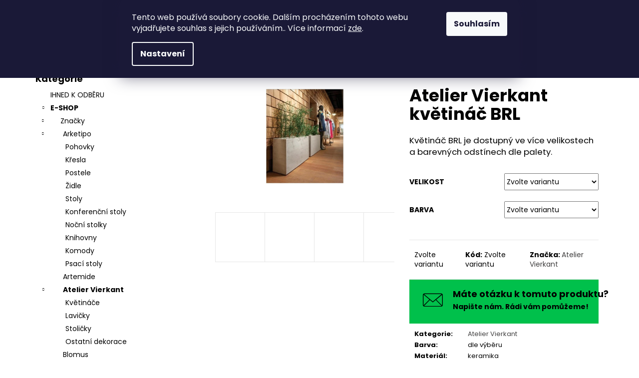

--- FILE ---
content_type: text/html; charset=utf-8
request_url: https://eshop.cskarlin.cz/atelier-vierkant-kvetinac-brl/
body_size: 39265
content:
<!doctype html><html lang="cs" dir="ltr" class="header-background-dark external-fonts-loaded"><head><meta charset="utf-8" /><meta name="viewport" content="width=device-width,initial-scale=1" /><title>Atelier Vierkant květináč BRL - Concept Store Karlín</title><link rel="preconnect" href="https://cdn.myshoptet.com" /><link rel="dns-prefetch" href="https://cdn.myshoptet.com" /><link rel="preload" href="https://cdn.myshoptet.com/prj/dist/master/cms/libs/jquery/jquery-1.11.3.min.js" as="script" /><link href="https://cdn.myshoptet.com/prj/dist/master/cms/templates/frontend_templates/shared/css/font-face/poppins.css" rel="stylesheet"><link href="https://cdn.myshoptet.com/prj/dist/master/shop/dist/font-shoptet-12.css.d637f40c301981789c16.css" rel="stylesheet"><script>
dataLayer = [];
dataLayer.push({'shoptet' : {
    "pageId": 1255,
    "pageType": "productDetail",
    "currency": "CZK",
    "currencyInfo": {
        "decimalSeparator": ",",
        "exchangeRate": 1,
        "priceDecimalPlaces": 2,
        "symbol": "K\u010d",
        "symbolLeft": 0,
        "thousandSeparator": " "
    },
    "language": "cs",
    "projectId": 416032,
    "product": {
        "id": 2432,
        "guid": "0d4e0998-6b87-11eb-b68f-0cc47a6c9370",
        "hasVariants": true,
        "codes": [
            {
                "code": "2432\/BRL"
            },
            {
                "code": "2432\/BRL2"
            },
            {
                "code": "2432\/BRL3"
            },
            {
                "code": "2432\/BRL4"
            },
            {
                "code": "2432\/BRL5"
            },
            {
                "code": "2432\/BRL6"
            },
            {
                "code": "2432\/BRL7"
            },
            {
                "code": "2432\/BRL8"
            },
            {
                "code": "2432\/BRL9"
            },
            {
                "code": "2432\/BRL10"
            },
            {
                "code": "2432\/BRL11"
            },
            {
                "code": "2432\/BRL12"
            },
            {
                "code": "2432\/BRL13"
            },
            {
                "code": "2432\/BRL14"
            },
            {
                "code": "2432\/BRL15"
            },
            {
                "code": "2432\/BRL16"
            },
            {
                "code": "2432\/BRL17"
            },
            {
                "code": "2432\/BRL18"
            },
            {
                "code": "2432\/BRL19"
            },
            {
                "code": "2432\/BRL20"
            },
            {
                "code": "2432\/BRL21"
            },
            {
                "code": "2432\/BRL22"
            },
            {
                "code": "2432\/BRL23"
            },
            {
                "code": "2432\/BRL24"
            },
            {
                "code": "2432\/BRL25"
            },
            {
                "code": "2432\/BRL26"
            },
            {
                "code": "2432\/BRL27"
            },
            {
                "code": "2432\/BRL28"
            },
            {
                "code": "2432\/BRL29"
            },
            {
                "code": "2432\/BRL30"
            },
            {
                "code": "2432\/BRL31"
            },
            {
                "code": "2432\/BRL32"
            },
            {
                "code": "2432\/BRL33"
            },
            {
                "code": "2432\/BRL34"
            },
            {
                "code": "2432\/BRL35"
            },
            {
                "code": "2432\/BRL36"
            },
            {
                "code": "2432\/BRL37"
            },
            {
                "code": "2432\/BRL38"
            },
            {
                "code": "2432\/BRL39"
            },
            {
                "code": "2432\/BRL40"
            },
            {
                "code": "2432\/BRL41"
            },
            {
                "code": "2432\/BRL42"
            },
            {
                "code": "2432\/BRL43"
            },
            {
                "code": "2432\/BRL44"
            },
            {
                "code": "2432\/BRL45"
            },
            {
                "code": "2432\/BRL46"
            },
            {
                "code": "2432\/BRL47"
            },
            {
                "code": "2432\/BRL48"
            },
            {
                "code": "2432\/BRL49"
            },
            {
                "code": "2432\/BRL50"
            },
            {
                "code": "2432\/BRL51"
            },
            {
                "code": "2432\/BRL52"
            },
            {
                "code": "2432\/BRL53"
            },
            {
                "code": "2432\/BRL54"
            },
            {
                "code": "2432\/BRL55"
            },
            {
                "code": "2432\/BRL56"
            },
            {
                "code": "2432\/BRL57"
            },
            {
                "code": "2432\/BRL58"
            },
            {
                "code": "2432\/BRL59"
            },
            {
                "code": "2432\/BRL60"
            },
            {
                "code": "2432\/BRL61"
            },
            {
                "code": "2432\/BRL62"
            },
            {
                "code": "2432\/BRL63"
            },
            {
                "code": "2432\/BRL64"
            },
            {
                "code": "2432\/BRL65"
            },
            {
                "code": "2432\/BRL66"
            },
            {
                "code": "2432\/BRL67"
            },
            {
                "code": "2432\/BRL68"
            },
            {
                "code": "2432\/BRL69"
            },
            {
                "code": "2432\/BRL70"
            },
            {
                "code": "2432\/BRL71"
            },
            {
                "code": "2432\/BRL72"
            },
            {
                "code": "2432\/BRL73"
            },
            {
                "code": "2432\/BRL74"
            },
            {
                "code": "2432\/BRL75"
            },
            {
                "code": "2432\/BRL76"
            },
            {
                "code": "2432\/BRL77"
            },
            {
                "code": "2432\/BRL78"
            },
            {
                "code": "2432\/BRL79"
            },
            {
                "code": "2432\/BRL80"
            },
            {
                "code": "2432\/BRL81"
            }
        ],
        "name": "Atelier Vierkant kv\u011btin\u00e1\u010d BRL",
        "appendix": "",
        "weight": 0,
        "manufacturer": "Atelier Vierkant",
        "manufacturerGuid": "1EF5333D1DCC64109336DA0BA3DED3EE",
        "currentCategory": "E-SHOP | Zna\u010dky | Atelier Vierkant",
        "currentCategoryGuid": "3507dc5f-b88a-11eb-bbb3-b8ca3a6063f8",
        "defaultCategory": "E-SHOP | Zna\u010dky | Atelier Vierkant",
        "defaultCategoryGuid": "3507dc5f-b88a-11eb-bbb3-b8ca3a6063f8",
        "currency": "CZK",
        "priceWithVat": 1
    },
    "stocks": [
        {
            "id": 1,
            "title": "Concept Store Karl\u00edn",
            "isDeliveryPoint": 1,
            "visibleOnEshop": 1
        },
        {
            "id": "ext",
            "title": "Sklad",
            "isDeliveryPoint": 0,
            "visibleOnEshop": 1
        }
    ],
    "cartInfo": {
        "id": null,
        "freeShipping": false,
        "freeShippingFrom": 5000,
        "leftToFreeGift": {
            "formattedPrice": "0 K\u010d",
            "priceLeft": 0
        },
        "freeGift": false,
        "leftToFreeShipping": {
            "priceLeft": 5000,
            "dependOnRegion": 0,
            "formattedPrice": "5 000 K\u010d"
        },
        "discountCoupon": [],
        "getNoBillingShippingPrice": {
            "withoutVat": 0,
            "vat": 0,
            "withVat": 0
        },
        "cartItems": [],
        "taxMode": "ORDINARY"
    },
    "cart": [],
    "customer": {
        "priceRatio": 1,
        "priceListId": 1,
        "groupId": null,
        "registered": false,
        "mainAccount": false
    }
}});
dataLayer.push({'cookie_consent' : {
    "marketing": "denied",
    "analytics": "denied"
}});
document.addEventListener('DOMContentLoaded', function() {
    shoptet.consent.onAccept(function(agreements) {
        if (agreements.length == 0) {
            return;
        }
        dataLayer.push({
            'cookie_consent' : {
                'marketing' : (agreements.includes(shoptet.config.cookiesConsentOptPersonalisation)
                    ? 'granted' : 'denied'),
                'analytics': (agreements.includes(shoptet.config.cookiesConsentOptAnalytics)
                    ? 'granted' : 'denied')
            },
            'event': 'cookie_consent'
        });
    });
});
</script>

<!-- Google Tag Manager -->
<script>(function(w,d,s,l,i){w[l]=w[l]||[];w[l].push({'gtm.start':
new Date().getTime(),event:'gtm.js'});var f=d.getElementsByTagName(s)[0],
j=d.createElement(s),dl=l!='dataLayer'?'&l='+l:'';j.async=true;j.src=
'https://www.googletagmanager.com/gtm.js?id='+i+dl;f.parentNode.insertBefore(j,f);
})(window,document,'script','dataLayer','GTM-M9T6B69B');</script>
<!-- End Google Tag Manager -->

<meta property="og:type" content="website"><meta property="og:site_name" content="eshop.cskarlin.cz"><meta property="og:url" content="https://eshop.cskarlin.cz/atelier-vierkant-kvetinac-brl/"><meta property="og:title" content="Atelier Vierkant květináč BRL - Concept Store Karlín"><meta name="author" content="Concept Store Karlín"><meta name="web_author" content="Shoptet.cz"><meta name="dcterms.rightsHolder" content="eshop.cskarlin.cz"><meta name="robots" content="index,follow"><meta property="og:image" content="https://cdn.myshoptet.com/usr/eshop.cskarlin.cz/user/shop/big/2432_atelier-vierkant-kvetinac-brl.jpg?60254405"><meta property="og:description" content="Atelier Vierkant květináč BRL. Květináč BRL je dostupný ve více velikostech a barevných odstínech dle palety."><meta name="description" content="Atelier Vierkant květináč BRL. Květináč BRL je dostupný ve více velikostech a barevných odstínech dle palety."><meta name="google-site-verification" content="L566i49dky3x12pUOf1sKUrkdyf__wY2sPB9WXJf4HE"><meta property="product:price:amount" content="1"><meta property="product:price:currency" content="CZK"><style>:root {--color-primary: #424141;--color-primary-h: 0;--color-primary-s: 1%;--color-primary-l: 26%;--color-primary-hover: #424141;--color-primary-hover-h: 0;--color-primary-hover-s: 1%;--color-primary-hover-l: 26%;--color-secondary: #C2C0B3;--color-secondary-h: 52;--color-secondary-s: 11%;--color-secondary-l: 73%;--color-secondary-hover: #C2C0B3;--color-secondary-hover-h: 52;--color-secondary-hover-s: 11%;--color-secondary-hover-l: 73%;--color-tertiary: #DDDDDD;--color-tertiary-h: 0;--color-tertiary-s: 0%;--color-tertiary-l: 87%;--color-tertiary-hover: #DDDDDD;--color-tertiary-hover-h: 0;--color-tertiary-hover-s: 0%;--color-tertiary-hover-l: 87%;--color-header-background: #424141;--template-font: "Poppins";--template-headings-font: "Poppins";--header-background-url: url("[data-uri]");--cookies-notice-background: #1A1937;--cookies-notice-color: #F8FAFB;--cookies-notice-button-hover: #f5f5f5;--cookies-notice-link-hover: #27263f;--templates-update-management-preview-mode-content: "Náhled aktualizací šablony je aktivní pro váš prohlížeč."}</style>
    
    <link href="https://cdn.myshoptet.com/prj/dist/master/shop/dist/main-12.less.a712b24f4ee06168baf8.css" rel="stylesheet" />
        
    <script>var shoptet = shoptet || {};</script>
    <script src="https://cdn.myshoptet.com/prj/dist/master/shop/dist/main-3g-header.js.05f199e7fd2450312de2.js"></script>
<!-- User include --><!-- project html code header -->
<style>
.in-atelier-vierkant .prices, 
.in-atelier-vierkant .p-tools,
.in-atelier-vierkant #category-header, 
.in-atelier-vierkant #filters-wrapper, 
.in-kvetinace-2 #category-header, 
.in-atelier-vierkant .p-tools,
.in-kvetinace-2 #filters-wrapper {
   display: none !important;
}
@media (min-width: 768px) {
.sloupec {
    width: 33%;
    display: inline-block;
    text-align: center;
    padding: 20px;
}
}
@media (max-width: 767px) {
.sloupec {
    width: 49%;
    display: inline-block;
    text-align: center;
    padding: 7px;
}
.type-category .category-perex .btn {
    font-size: 12px;
    margin-right: 1px;
    padding: 5px;
}
.category-perex img.lema {
   width: 100%;
}
}
/* cbox */
#site-agree-button {
    display: none;
}
/*
#cboxContent {
    background-color: transparent;
}
*/
.sloupce {
   max-width: 100%;
}
.sloupce:after {
  content: "";
  display: table;
  clear: both;
}
.sloupce_6 {
    width: 31.7%;
    float: left;
    margin-top: 10px;
    margin-right: 20px;
}
.sloupce_6.male {
    height: 210px;
}
.sloupce_6_nadpis {
   margin-top: 15px;
   font-size: 20px;
   float: left;
}
.sloupce_6_popis {
    float: left;
    margin-top: 10px;
}
.sloupce_6 div .male {
   max-width: 70px;
}
@media only screen and (max-width:640px) {
 .sloupce_6 {
      width: 100%;
      margin-right: 0;
      height: auto;
      margin-bottom: 28px;
      }
 }

.welcome a {
    color: black;
}
.in-brokis .col-xs-6.col-sm-4.col-lg-3.col-xl-2:nth-child(7) .text {
 color: #ae0000 !important;
 font-weight: bold;
}
.in-brokis .brokis_subcat li a .text {
 color: black !important;
 font-weight: 400;
}
body:not(.in-brokis) .banner-category img[alt~="Brokis"]{
   display: none;
}  

.btn-cart, .add-to-cart-button {
   background-color: #424141 !important;
   border-color: #424141 !important;
}
@media only screen and (max-width:640px) {
.navigation-buttons {
   position: relative;
   }
   }
/* ask */
.p-param-block {
    display: block;
}
@media (min-width:480px) {
    .link-icons {
        flex-flow: unset;
    }
}
a.link-icon:hover {
    color: white;
}
.link-icon.print, .link-icon.share {
    display: none;
}
@media screen and (max-width: 767px) {
.link-icons::before {
    text-align: center;
    display: block;
    }
.link-icons {
    display: block;
    text-align: center;
  }
}
.link-icons::before {
    content: "\e924";
    color: black;
    font-family: shoptet;
    font-size: 40px;
    margin: -6px 20px;
}

.link-icons {
    background-color: #00c04b;
    padding: 19px 7px;
}
.link-icon.chat::before {
    display: none;
}
.link-icon.chat {
    text-decoration: unset !important;
}
.napiste-nam:hover {
    text-decoration: underline !important;
}
.link-icon.chat span {
    font-size: 18px;
    font-weight: bold;
}
.napiste-nam {
    color: black;
    font-size: 14px;
    margin-top: 5px;
}
@media screen and (min-width: 768px) {
}
/* ask end */
.site-msg.information {
    background-color: #ae0000 !important;
}
.site-msg img {
    margin-bottom: 3px;
}
.flag.flag-custom1 {
    background-color: #ae0000 !important;
}
.flag.flag-discount {
    background-color: #ae0000;
}
/* msg lišta */
.menu-helper.visible {
    z-index: 2;
}
.site-msg.information {
    position: relative;
    font-size: 19px;
    z-index: 1;
    bottom: 0px;
    left: 0px;
    max-width: none;
    width: 100%;
    opacity: 1;
    box-shadow: none;
    color: #fff;
    text-align: center;
    background: #9b9b9b;
    font-weight: 400;
    padding: 10px 10px;
  }
  .site-msg.information .text {
    padding-right: 20px;
    font-weight: bold;
  }
  .site-msg .close::before, .site-msg .close::after {
      background: white;
  }
  .site-msg.information a {
    color: #fff;
  }
  .site-msg.information a:hover {
    color: white;
    text-decoration: none;
  }
  .site-msg img {
    height: 20px;
    margin-left: 17px;
}
.site-msg .close::before {
    color: #fff;
}

.brokis-category-title {
    margin-top: 50px;
}
.brokis_subcat {
    padding: 0;
}

.flag.flag-freeshipping {
    background-color: black;
}
@media screen and (max-width: 479px) {
.subcategories li {
    padding: 1px !important;
}
}
@media screen and (min-width: 480px) {
.subcategories li {
width: 33.333333;
    padding: 1px !important;
}
}
@media screen and (min-width: 768px) {
.subcategories li {
width: 25%;
    padding: 2px !important;
}
}
@media screen and (min-width: 1200px) {
.subcategories li {
width: 20%;
    padding: 7px !important;
}
}
@media screen and (min-width: 1440px) {
.subcategories li {width: 20%;
   padding: 3px !important;
   margin-top: 1Opx;
   }
}
.subcategories li a {
padding: 0; 
}
.subcategories.with-image li a {
   display: block;
   height: 100%;
   padding: 6px;
   }
.subcategories li a::before {
display: none; 
}
.subcategories.with-image li a .image {
display: inline-table;
width: 100%; 
}
.subcategories.with-image li a .text {
width: 100%;
color: #000;
text-align: center;
margin-top: 13px !important;
text-transform: unset;
font-weight: 500;
height: 100%;
padding-left: 0;
}
.subcategories.with-image li a:hover .text {
text-decoration: underline;
}
.subcategories.with-image li {
    flex-direction: unset;
}

@media screen and (max-width: 767px) {
.subcategories li.col-xs-6 {width: 50%;}
}

.subcategories li a:hover {
box-shadow: 8px 8px 32px 0 rgb(0 0 0 / 11%);
-webkit-transform: translateY(-2px);
transform: translateY(-2px);
}

.subcategories {
padding-bottom: 30px;
align-items: unset;
}
.subcategories.with-image li a .image img {max-height: 120px !important;}
.subcategories li a::after {
display: none;
}

.category-perex.empty-content {
    display: none;
}

</style>
<style>
.welcome {
    text-align: center;
    font-size: 26px;
    line-height: 55px;
    font-family: 'avenir_next_lt_proregular';
    font-weight: 200;
}
.welcome div p a:hover {
    text-decoration: underline;
    }
@media (max-width:767px) {
.type-index .banner-wrapper {
    margin-top: 0;
}
.welcome {
    text-align: center;
    font-weight: bold;
    font-size: 20px;
    line-height: 40px;
    }
.next-to-carousel-banners {
    padding: 0;
    }
    }
    .banner-wrapper + .banner-wrapper {
        border-top: 1px solid;
    }
.homepage-texts-wrapper {
    margin-top: 19px;
}
.next-to-carousel-banners {
    display: block;
}
.shp-tabs-wrapper.homepage-tabs-wrapper {
    margin-top: 19px;
}
@media (min-width:1200px) {
    .breadcrumbs, .index-content-wrapper, .next-to-carousel-banners, .ordering-process .content-wrapper-in, .p-detail-inner, .p-detail-tabs-wrapper, .type-category .content, .type-glossary .content-wrapper-in, .type-manufacturer-detail .content-wrapper-in, .type-manufacturers-listing .content-wrapper-in, .type-page .content-wrapper-in, .type-post .content-wrapper-in, .type-posts-listing .content-wrapper-in, .type-search .content-wrapper-in {
        max-width: 1440px;
    }
}
.body-banners {
    margin: 0;
}
.body-banners .banner-wrapper {
    width: 100%;
}
@media (min-width:992px) {
    .next-to-carousel-banners {
        margin-top: 0;
    }
}
@media (min-width:768px) {
    .banner-wrapper {
       margin: 0;
       overflow: hidden;
    }
    .banner-wrapper + .banner-wrapper {
        margin-top: 0;
    }
}
</style>
<link rel="stylesheet" type="text/css" href="/user/documents/fonts/stylesheet.css">
<!-- /User include --><link rel="shortcut icon" href="/favicon.ico" type="image/x-icon" /><link rel="canonical" href="https://eshop.cskarlin.cz/atelier-vierkant-kvetinac-brl/" /><script>!function(){var t={9196:function(){!function(){var t=/\[object (Boolean|Number|String|Function|Array|Date|RegExp)\]/;function r(r){return null==r?String(r):(r=t.exec(Object.prototype.toString.call(Object(r))))?r[1].toLowerCase():"object"}function n(t,r){return Object.prototype.hasOwnProperty.call(Object(t),r)}function e(t){if(!t||"object"!=r(t)||t.nodeType||t==t.window)return!1;try{if(t.constructor&&!n(t,"constructor")&&!n(t.constructor.prototype,"isPrototypeOf"))return!1}catch(t){return!1}for(var e in t);return void 0===e||n(t,e)}function o(t,r,n){this.b=t,this.f=r||function(){},this.d=!1,this.a={},this.c=[],this.e=function(t){return{set:function(r,n){u(c(r,n),t.a)},get:function(r){return t.get(r)}}}(this),i(this,t,!n);var e=t.push,o=this;t.push=function(){var r=[].slice.call(arguments,0),n=e.apply(t,r);return i(o,r),n}}function i(t,n,o){for(t.c.push.apply(t.c,n);!1===t.d&&0<t.c.length;){if("array"==r(n=t.c.shift()))t:{var i=n,a=t.a;if("string"==r(i[0])){for(var f=i[0].split("."),s=f.pop(),p=(i=i.slice(1),0);p<f.length;p++){if(void 0===a[f[p]])break t;a=a[f[p]]}try{a[s].apply(a,i)}catch(t){}}}else if("function"==typeof n)try{n.call(t.e)}catch(t){}else{if(!e(n))continue;for(var l in n)u(c(l,n[l]),t.a)}o||(t.d=!0,t.f(t.a,n),t.d=!1)}}function c(t,r){for(var n={},e=n,o=t.split("."),i=0;i<o.length-1;i++)e=e[o[i]]={};return e[o[o.length-1]]=r,n}function u(t,o){for(var i in t)if(n(t,i)){var c=t[i];"array"==r(c)?("array"==r(o[i])||(o[i]=[]),u(c,o[i])):e(c)?(e(o[i])||(o[i]={}),u(c,o[i])):o[i]=c}}window.DataLayerHelper=o,o.prototype.get=function(t){var r=this.a;t=t.split(".");for(var n=0;n<t.length;n++){if(void 0===r[t[n]])return;r=r[t[n]]}return r},o.prototype.flatten=function(){this.b.splice(0,this.b.length),this.b[0]={},u(this.a,this.b[0])}}()}},r={};function n(e){var o=r[e];if(void 0!==o)return o.exports;var i=r[e]={exports:{}};return t[e](i,i.exports,n),i.exports}n.n=function(t){var r=t&&t.__esModule?function(){return t.default}:function(){return t};return n.d(r,{a:r}),r},n.d=function(t,r){for(var e in r)n.o(r,e)&&!n.o(t,e)&&Object.defineProperty(t,e,{enumerable:!0,get:r[e]})},n.o=function(t,r){return Object.prototype.hasOwnProperty.call(t,r)},function(){"use strict";n(9196)}()}();</script>    <!-- Global site tag (gtag.js) - Google Analytics -->
    <script async src="https://www.googletagmanager.com/gtag/js?id=G-PLNJNXJ2GS"></script>
    <script>
        
        window.dataLayer = window.dataLayer || [];
        function gtag(){dataLayer.push(arguments);}
        

                    console.debug('default consent data');

            gtag('consent', 'default', {"ad_storage":"denied","analytics_storage":"denied","ad_user_data":"denied","ad_personalization":"denied","wait_for_update":500});
            dataLayer.push({
                'event': 'default_consent'
            });
        
        gtag('js', new Date());

        
                gtag('config', 'G-PLNJNXJ2GS', {"groups":"GA4","send_page_view":false,"content_group":"productDetail","currency":"CZK","page_language":"cs"});
        
                gtag('config', 'AW-358958997', {"allow_enhanced_conversions":true});
        
        
        
        
        
                    gtag('event', 'page_view', {"send_to":"GA4","page_language":"cs","content_group":"productDetail","currency":"CZK"});
        
                gtag('set', 'currency', 'CZK');

        gtag('event', 'view_item', {
            "send_to": "UA",
            "items": [
                {
                    "id": "2432\/BRL",
                    "name": "Atelier Vierkant kv\u011btin\u00e1\u010d BRL",
                    "category": "E-SHOP \/ Zna\u010dky \/ Atelier Vierkant",
                                        "brand": "Atelier Vierkant",
                                                            "variant": "Velikost: BRL6040, Barva: White",
                                        "price": 0.83
                }
            ]
        });
        
        
        
        
        
                    gtag('event', 'view_item', {"send_to":"GA4","page_language":"cs","content_group":"productDetail","value":0.82999999999999996,"currency":"CZK","items":[{"item_id":"2432\/BRL","item_name":"Atelier Vierkant kv\u011btin\u00e1\u010d BRL","item_brand":"Atelier Vierkant","item_category":"E-SHOP","item_category2":"Zna\u010dky","item_category3":"Atelier Vierkant","item_variant":"2432\/BRL~Velikost: BRL6040, Barva: White","price":0.82999999999999996,"quantity":1,"index":0}]});
        
        
        
        
        
        
        
        document.addEventListener('DOMContentLoaded', function() {
            if (typeof shoptet.tracking !== 'undefined') {
                for (var id in shoptet.tracking.bannersList) {
                    gtag('event', 'view_promotion', {
                        "send_to": "UA",
                        "promotions": [
                            {
                                "id": shoptet.tracking.bannersList[id].id,
                                "name": shoptet.tracking.bannersList[id].name,
                                "position": shoptet.tracking.bannersList[id].position
                            }
                        ]
                    });
                }
            }

            shoptet.consent.onAccept(function(agreements) {
                if (agreements.length !== 0) {
                    console.debug('gtag consent accept');
                    var gtagConsentPayload =  {
                        'ad_storage': agreements.includes(shoptet.config.cookiesConsentOptPersonalisation)
                            ? 'granted' : 'denied',
                        'analytics_storage': agreements.includes(shoptet.config.cookiesConsentOptAnalytics)
                            ? 'granted' : 'denied',
                                                                                                'ad_user_data': agreements.includes(shoptet.config.cookiesConsentOptPersonalisation)
                            ? 'granted' : 'denied',
                        'ad_personalization': agreements.includes(shoptet.config.cookiesConsentOptPersonalisation)
                            ? 'granted' : 'denied',
                        };
                    console.debug('update consent data', gtagConsentPayload);
                    gtag('consent', 'update', gtagConsentPayload);
                    dataLayer.push(
                        { 'event': 'update_consent' }
                    );
                }
            });
        });
    </script>
</head><body class="desktop id-1255 in-atelier-vierkant template-12 type-product type-detail multiple-columns-body columns-3 ums_forms_redesign--off ums_a11y_category_page--on ums_discussion_rating_forms--off ums_flags_display_unification--on ums_a11y_login--on mobile-header-version-0"><noscript>
    <style>
        #header {
            padding-top: 0;
            position: relative !important;
            top: 0;
        }
        .header-navigation {
            position: relative !important;
        }
        .overall-wrapper {
            margin: 0 !important;
        }
        body:not(.ready) {
            visibility: visible !important;
        }
    </style>
    <div class="no-javascript">
        <div class="no-javascript__title">Musíte změnit nastavení vašeho prohlížeče</div>
        <div class="no-javascript__text">Podívejte se na: <a href="https://www.google.com/support/bin/answer.py?answer=23852">Jak povolit JavaScript ve vašem prohlížeči</a>.</div>
        <div class="no-javascript__text">Pokud používáte software na blokování reklam, může být nutné povolit JavaScript z této stránky.</div>
        <div class="no-javascript__text">Děkujeme.</div>
    </div>
</noscript>

        <div id="fb-root"></div>
        <script>
            window.fbAsyncInit = function() {
                FB.init({
                    autoLogAppEvents : true,
                    xfbml            : true,
                    version          : 'v24.0'
                });
            };
        </script>
        <script async defer crossorigin="anonymous" src="https://connect.facebook.net/cs_CZ/sdk.js#xfbml=1&version=v24.0"></script>
<!-- Google Tag Manager (noscript) -->
<noscript><iframe src="https://www.googletagmanager.com/ns.html?id=GTM-M9T6B69B"
height="0" width="0" style="display:none;visibility:hidden"></iframe></noscript>
<!-- End Google Tag Manager (noscript) -->

    <div class="siteCookies siteCookies--top siteCookies--dark js-siteCookies" role="dialog" data-testid="cookiesPopup" data-nosnippet>
        <div class="siteCookies__form">
            <div class="siteCookies__content">
                <div class="siteCookies__text">
                    Tento web používá soubory cookie. Dalším procházením tohoto webu vyjadřujete souhlas s jejich používáním.. Více informací <a href="http://eshop.cskarlin.cz/podminky-ochrany-osobnich-udaju/" target="\" _blank="">zde</a>.
                </div>
                <p class="siteCookies__links">
                    <button class="siteCookies__link js-cookies-settings" aria-label="Nastavení cookies" data-testid="cookiesSettings">Nastavení</button>
                </p>
            </div>
            <div class="siteCookies__buttonWrap">
                                <button class="siteCookies__button js-cookiesConsentSubmit" value="all" aria-label="Přijmout cookies" data-testid="buttonCookiesAccept">Souhlasím</button>
            </div>
        </div>
        <script>
            document.addEventListener("DOMContentLoaded", () => {
                const siteCookies = document.querySelector('.js-siteCookies');
                document.addEventListener("scroll", shoptet.common.throttle(() => {
                    const st = document.documentElement.scrollTop;
                    if (st > 1) {
                        siteCookies.classList.add('siteCookies--scrolled');
                    } else {
                        siteCookies.classList.remove('siteCookies--scrolled');
                    }
                }, 100));
            });
        </script>
    </div>
<a href="#content" class="skip-link sr-only">Přejít na obsah</a><div class="overall-wrapper"><div class="site-msg information"><div class="container"><div class="text">Máme pro vás připravené zajímavé nabídky - kontaktujte nás na <a href="mailto:praha@cskarlin.cz">praha@cskarlin.cz</a></div><div class="close js-close-information-msg"></div></div></div>
    <div class="user-action">
                        <dialog id="login" class="dialog dialog--modal dialog--fullscreen js-dialog--modal" aria-labelledby="loginHeading">
        <div class="dialog__close dialog__close--arrow">
                        <button type="button" class="btn toggle-window-arr" data-dialog-close data-testid="backToShop">Zpět <span>do obchodu</span></button>
            </div>
        <div class="dialog__wrapper">
            <div class="dialog__content dialog__content--form">
                <div class="dialog__header">
                    <h2 id="loginHeading" class="dialog__heading dialog__heading--login">Přihlášení k vašemu účtu</h2>
                </div>
                <div id="customerLogin" class="dialog__body">
                    <form action="/action/Customer/Login/" method="post" id="formLoginIncluded" class="csrf-enabled formLogin" data-testid="formLogin"><input type="hidden" name="referer" value="" /><div class="form-group"><div class="input-wrapper email js-validated-element-wrapper no-label"><input type="email" name="email" class="form-control" autofocus placeholder="E-mailová adresa (např. jan@novak.cz)" data-testid="inputEmail" autocomplete="email" required /></div></div><div class="form-group"><div class="input-wrapper password js-validated-element-wrapper no-label"><input type="password" name="password" class="form-control" placeholder="Heslo" data-testid="inputPassword" autocomplete="current-password" required /><span class="no-display">Nemůžete vyplnit toto pole</span><input type="text" name="surname" value="" class="no-display" /></div></div><div class="form-group"><div class="login-wrapper"><button type="submit" class="btn btn-secondary btn-text btn-login" data-testid="buttonSubmit">Přihlásit se</button><div class="password-helper"><a href="/registrace/" data-testid="signup" rel="nofollow">Nová registrace</a><a href="/klient/zapomenute-heslo/" rel="nofollow">Zapomenuté heslo</a></div></div></div></form>
                </div>
            </div>
        </div>
    </dialog>
            </div>
<header id="header"><div class="container navigation-wrapper"><div class="site-name"><a href="/" data-testid="linkWebsiteLogo"><img src="https://cdn.myshoptet.com/usr/eshop.cskarlin.cz/user/logos/cskarlin_white.png" alt="Concept Store Karlín" fetchpriority="low" /></a></div><nav id="navigation" aria-label="Hlavní menu" data-collapsible="true"><div class="navigation-in menu"><ul class="menu-level-1" role="menubar" data-testid="headerMenuItems"><li class="menu-item-1009 ext" role="none"><a href="/znacky/" data-testid="headerMenuItem" role="menuitem" aria-haspopup="true" aria-expanded="false"><b>Značky</b><span class="submenu-arrow"></span></a><ul class="menu-level-2" aria-label="Značky" tabindex="-1" role="menu"><li class="menu-item-1012" role="none"><a href="/arketipo/" data-image="https://cdn.myshoptet.com/usr/eshop.cskarlin.cz/user/categories/orig/jk_yschjsy.png" data-testid="headerMenuItem" role="menuitem"><span>Arketipo</span></a>
                        </li><li class="menu-item-1123" role="none"><a href="/artemide/" data-image="https://cdn.myshoptet.com/usr/eshop.cskarlin.cz/user/categories/orig/hbbjn.png" data-testid="headerMenuItem" role="menuitem"><span>Artemide</span></a>
                        </li><li class="menu-item-1255 active" role="none"><a href="/atelier-vierkant/" data-image="https://cdn.myshoptet.com/usr/eshop.cskarlin.cz/user/categories/orig/cdcbdbcjsdbcjkcjkascsbckb.png" data-testid="headerMenuItem" role="menuitem"><span>Atelier Vierkant</span></a>
                        </li><li class="menu-item-1015" role="none"><a href="/blomus/" data-image="https://cdn.myshoptet.com/usr/eshop.cskarlin.cz/user/categories/orig/blomus_portugal0451b.jpg" data-testid="headerMenuItem" role="menuitem"><span>Blomus</span></a>
                        </li><li class="menu-item-1246" role="none"><a href="/bomma/" data-image="https://cdn.myshoptet.com/usr/eshop.cskarlin.cz/user/categories/orig/csdchsdcscjhcasjbcsbchjsb.png" data-testid="headerMenuItem" role="menuitem"><span>Bomma</span></a>
                        </li><li class="menu-item-1165" role="none"><a href="/bonaldo/" data-image="https://cdn.myshoptet.com/usr/eshop.cskarlin.cz/user/categories/orig/csndjcndkcsdjknn.png" data-testid="headerMenuItem" role="menuitem"><span>Bonaldo</span></a>
                        </li><li class="menu-item-1329" role="none"><a href="/bora/" data-image="https://cdn.myshoptet.com/usr/eshop.cskarlin.cz/user/categories/orig/bora.png" data-testid="headerMenuItem" role="menuitem"><span>Bora</span></a>
                        </li><li class="menu-item-1126" role="none"><a href="/brokis/" data-image="https://cdn.myshoptet.com/usr/eshop.cskarlin.cz/user/categories/orig/ccdc.png" data-testid="headerMenuItem" role="menuitem"><span>Brokis</span></a>
                        </li><li class="menu-item-1231" role="none"><a href="/cane-line/" data-image="https://cdn.myshoptet.com/usr/eshop.cskarlin.cz/user/categories/orig/ajajjaj.png" data-testid="headerMenuItem" role="menuitem"><span>Cane-line</span></a>
                        </li><li class="menu-item-1132" role="none"><a href="/cattelan-italia/" data-image="https://cdn.myshoptet.com/usr/eshop.cskarlin.cz/user/categories/orig/3dfb9b2f-4684-4acd-a7d2-4272ec032dfe.jpg" data-testid="headerMenuItem" role="menuitem"><span>Cattelan Italia</span></a>
                        </li><li class="menu-item-1888" role="none"><a href="/cierre/" data-image="https://cdn.myshoptet.com/usr/eshop.cskarlin.cz/user/categories/orig/d36604fb-19a0-4513-863a-ac6c565283ce.jpg" data-testid="headerMenuItem" role="menuitem"><span>Cierre1972</span></a>
                        </li><li class="menu-item-1356" role="none"><a href="/concept-store-karlin/" data-image="https://cdn.myshoptet.com/usr/eshop.cskarlin.cz/user/categories/orig/cskarlin.png" data-testid="headerMenuItem" role="menuitem"><span>CSK KOBERCE</span></a>
                        </li><li class="menu-item-1443" role="none"><a href="/delta-light/" data-image="https://cdn.myshoptet.com/usr/eshop.cskarlin.cz/user/categories/orig/ohoho.png" data-testid="headerMenuItem" role="menuitem"><span>Delta light</span></a>
                        </li><li class="menu-item-1207" role="none"><a href="/desalto/" data-image="https://cdn.myshoptet.com/usr/eshop.cskarlin.cz/user/categories/orig/momomo.jpg" data-testid="headerMenuItem" role="menuitem"><span>Desalto</span></a>
                        </li><li class="menu-item-1195" role="none"><a href="/dallagnese/" data-image="https://cdn.myshoptet.com/usr/eshop.cskarlin.cz/user/categories/orig/mmmmmmmmm.png" data-testid="headerMenuItem" role="menuitem"><span>Dall’Agnese</span></a>
                        </li><li class="menu-item-1449" role="none"><a href="/ernestomeda/" data-image="https://cdn.myshoptet.com/usr/eshop.cskarlin.cz/user/categories/orig/aaaaaa.jpg" data-testid="headerMenuItem" role="menuitem"><span>Ernestomeda</span></a>
                        </li><li class="menu-item-1723" role="none"><a href="/eva-solo/" data-image="https://cdn.myshoptet.com/usr/eshop.cskarlin.cz/user/categories/orig/dvd.png" data-testid="headerMenuItem" role="menuitem"><span>EVA SOLO</span></a>
                        </li><li class="menu-item-1762" role="none"><a href="/gubi/" data-image="https://cdn.myshoptet.com/usr/eshop.cskarlin.cz/user/categories/orig/vsdvsdvdf.png" data-testid="headerMenuItem" role="menuitem"><span>GUBI</span></a>
                        </li><li class="menu-item-1870" role="none"><a href="/in-es-artdesign/" data-image="https://cdn.myshoptet.com/usr/eshop.cskarlin.cz/user/categories/orig/sn__mek_obrazovky_2025-10-22_115128.png" data-testid="headerMenuItem" role="menuitem"><span>In-es.artdesign</span></a>
                        </li><li class="menu-item-1720" role="none"><a href="/kare/" data-image="https://cdn.myshoptet.com/usr/eshop.cskarlin.cz/user/categories/orig/cccgc.png" data-testid="headerMenuItem" role="menuitem"><span>KARE</span></a>
                        </li><li class="menu-item-1252" role="none"><a href="/kymo/" data-image="https://cdn.myshoptet.com/usr/eshop.cskarlin.cz/user/categories/orig/opooo.png" data-testid="headerMenuItem" role="menuitem"><span>Kymo</span></a>
                        </li><li class="menu-item-1407" role="none"><a href="/lapalma/" data-image="https://cdn.myshoptet.com/usr/eshop.cskarlin.cz/user/categories/orig/okoki.png" data-testid="headerMenuItem" role="menuitem"><span>Lapalma</span></a>
                        </li><li class="menu-item-1676" role="none"><a href="/lema/" data-image="https://cdn.myshoptet.com/usr/eshop.cskarlin.cz/user/categories/orig/cbsbshbcas.png" data-testid="headerMenuItem" role="menuitem"><span>Lema</span></a>
                        </li><li class="menu-item-1765" role="none"><a href="/ligne-roset/" data-image="https://cdn.myshoptet.com/usr/eshop.cskarlin.cz/user/categories/orig/1005mo.jpg" data-testid="headerMenuItem" role="menuitem"><span>Ligne Roset</span></a>
                        </li><li class="menu-item-1383" role="none"><a href="/lucie-rolko/" data-image="https://cdn.myshoptet.com/usr/eshop.cskarlin.cz/user/categories/orig/hhh.png" data-testid="headerMenuItem" role="menuitem"><span>Lucie Rolko</span></a>
                        </li><li class="menu-item-1335" role="none"><a href="/marset/" data-image="https://cdn.myshoptet.com/usr/eshop.cskarlin.cz/user/categories/orig/dddddd.png" data-testid="headerMenuItem" role="menuitem"><span>Marset</span></a>
                        </li><li class="menu-item-1228" role="none"><a href="/miele/" data-image="https://cdn.myshoptet.com/usr/eshop.cskarlin.cz/user/categories/orig/wwww.png" data-testid="headerMenuItem" role="menuitem"><span>Miele</span></a>
                        </li><li class="menu-item-1661" role="none"><a href="/noo-ma/" data-image="https://cdn.myshoptet.com/usr/eshop.cskarlin.cz/user/categories/orig/ttttt.png" data-testid="headerMenuItem" role="menuitem"><span>Noo.ma</span></a>
                        </li><li class="menu-item-1780" role="none"><a href="/rexa/" data-image="https://cdn.myshoptet.com/usr/eshop.cskarlin.cz/user/categories/orig/eeee.png" data-testid="headerMenuItem" role="menuitem"><span>Rexa</span></a>
                        </li><li class="menu-item-1485" role="none"><a href="/roche-bobois/" data-image="https://cdn.myshoptet.com/usr/eshop.cskarlin.cz/user/categories/orig/gggg.png" data-testid="headerMenuItem" role="menuitem"><span>Roche Bobois</span></a>
                        </li><li class="menu-item-1210" role="none"><a href="/samoa/" data-image="https://cdn.myshoptet.com/usr/eshop.cskarlin.cz/user/categories/orig/tttititi.png" data-testid="headerMenuItem" role="menuitem"><span>Samoa</span></a>
                        </li><li class="menu-item-1446" role="none"><a href="/tal/" data-image="https://cdn.myshoptet.com/usr/eshop.cskarlin.cz/user/categories/orig/tal.jpg" data-testid="headerMenuItem" role="menuitem"><span>TAL</span></a>
                        </li><li class="menu-item-1018" role="none"><a href="/tomasella/" data-image="https://cdn.myshoptet.com/usr/eshop.cskarlin.cz/user/categories/orig/eoeoeoe.png" data-testid="headerMenuItem" role="menuitem"><span>Tomasella</span></a>
                        </li><li class="menu-item-1688" role="none"><a href="/ton/" data-image="https://cdn.myshoptet.com/usr/eshop.cskarlin.cz/user/categories/orig/gogogog.png" data-testid="headerMenuItem" role="menuitem"><span>TON</span></a>
                        </li><li class="menu-item-1180" role="none"><a href="/tonon/" data-image="https://cdn.myshoptet.com/usr/eshop.cskarlin.cz/user/categories/orig/totototok.png" data-testid="headerMenuItem" role="menuitem"><span>Tonon</span></a>
                        </li><li class="menu-item-1288" role="none"><a href="/vitra/" data-image="https://cdn.myshoptet.com/usr/eshop.cskarlin.cz/user/categories/orig/fffffffff.png" data-testid="headerMenuItem" role="menuitem"><span>Vitra</span></a>
                        </li></ul></li>
<li class="menu-item-1401" role="none"><a href="/ihned-k-odberu/" data-testid="headerMenuItem" role="menuitem" aria-expanded="false"><b>IHNED K ODBĚRU</b></a></li>
<li class="menu-item-716 ext" role="none"><a href="/obyvaci-pokoje/" data-testid="headerMenuItem" role="menuitem" aria-haspopup="true" aria-expanded="false"><b>Obývací pokoje</b><span class="submenu-arrow"></span></a><ul class="menu-level-2" aria-label="Obývací pokoje" tabindex="-1" role="menu"><li class="menu-item-806" role="none"><a href="/obyvaci-steny/" data-image="https://cdn.myshoptet.com/usr/eshop.cskarlin.cz/user/categories/orig/10001t.jpg" data-testid="headerMenuItem" role="menuitem"><span>Obývací stěny</span></a>
                        </li><li class="menu-item-788" role="none"><a href="/pohovky/" data-image="https://cdn.myshoptet.com/usr/eshop.cskarlin.cz/user/categories/orig/pohovka_(1).jpg" data-testid="headerMenuItem" role="menuitem"><span>Pohovky a sofa</span></a>
                        </li><li class="menu-item-791" role="none"><a href="/kresla/" data-image="https://cdn.myshoptet.com/usr/eshop.cskarlin.cz/user/categories/orig/kreslo_(1).jpg" data-testid="headerMenuItem" role="menuitem"><span>Křesla</span></a>
                        </li><li class="menu-item-860" role="none"><a href="/konferencni-stoly/" data-image="https://cdn.myshoptet.com/usr/eshop.cskarlin.cz/user/categories/orig/konferencni_stoly_(1).jpg" data-testid="headerMenuItem" role="menuitem"><span>Konferenční stoly</span></a>
                        </li><li class="menu-item-863" role="none"><a href="/komody/" data-image="https://cdn.myshoptet.com/usr/eshop.cskarlin.cz/user/categories/orig/komody_(1).jpg" data-testid="headerMenuItem" role="menuitem"><span>Komody</span></a>
                        </li><li class="menu-item-869" role="none"><a href="/police/" data-image="https://cdn.myshoptet.com/usr/eshop.cskarlin.cz/user/categories/orig/police_(1).jpg" data-testid="headerMenuItem" role="menuitem"><span>Police</span></a>
                        </li><li class="menu-item-866" role="none"><a href="/doplnky-obyvaci-pokoj/" data-image="https://cdn.myshoptet.com/usr/eshop.cskarlin.cz/user/categories/orig/doplnky-obyvak_(1).jpg" data-testid="headerMenuItem" role="menuitem"><span>Ostatní</span></a>
                        </li><li class="menu-item-872" role="none"><a href="/knihovny/" data-image="https://cdn.myshoptet.com/usr/eshop.cskarlin.cz/user/categories/orig/knihovna.png" data-testid="headerMenuItem" role="menuitem"><span>Knihovny</span></a>
                        </li><li class="menu-item-1347" role="none"><a href="/koberce/" data-image="https://cdn.myshoptet.com/usr/eshop.cskarlin.cz/user/categories/orig/koberec.png" data-testid="headerMenuItem" role="menuitem"><span>Koberce</span></a>
                        </li><li class="menu-item-1362" role="none"><a href="/konzolovy-stolek/" data-image="https://cdn.myshoptet.com/usr/eshop.cskarlin.cz/user/categories/orig/cccccccccococoococ.png" data-testid="headerMenuItem" role="menuitem"><span>Konzolové stolky</span></a>
                        </li></ul></li>
<li class="menu-item-833 ext" role="none"><a href="/loznice/" data-testid="headerMenuItem" role="menuitem" aria-haspopup="true" aria-expanded="false"><b>Ložnice</b><span class="submenu-arrow"></span></a><ul class="menu-level-2" aria-label="Ložnice" tabindex="-1" role="menu"><li class="menu-item-845" role="none"><a href="/postele/" data-image="https://cdn.myshoptet.com/usr/eshop.cskarlin.cz/user/categories/orig/postel_(1).jpg" data-testid="headerMenuItem" role="menuitem"><span>Postele</span></a>
                        </li><li class="menu-item-851" role="none"><a href="/nocni-stolky/" data-image="https://cdn.myshoptet.com/usr/eshop.cskarlin.cz/user/categories/orig/nocni_stolky_(1).jpg" data-testid="headerMenuItem" role="menuitem"><span>Noční stolky</span></a>
                        </li><li class="menu-item-1350" role="none"><a href="/koberce-3/" data-image="https://cdn.myshoptet.com/usr/eshop.cskarlin.cz/user/categories/orig/koberec.png" data-testid="headerMenuItem" role="menuitem"><span>Koberce</span></a>
                        </li><li class="menu-item-1368" role="none"><a href="/konzolove-stolky/" data-image="https://cdn.myshoptet.com/usr/eshop.cskarlin.cz/user/categories/orig/kategorie_foto_140x100px_-_ci-konzolovy-stolek-diapason_5.jpg" data-testid="headerMenuItem" role="menuitem"><span>Konzolové stolky</span></a>
                        </li></ul></li>
<li class="menu-item-824 ext" role="none"><a href="/osvetleni/" data-testid="headerMenuItem" role="menuitem" aria-haspopup="true" aria-expanded="false"><b>Osvětlení</b><span class="submenu-arrow"></span></a><ul class="menu-level-2" aria-label="Osvětlení" tabindex="-1" role="menu"><li class="menu-item-902" role="none"><a href="/lampicky/" data-image="https://cdn.myshoptet.com/usr/eshop.cskarlin.cz/user/categories/orig/lampicka_(1).jpg" data-testid="headerMenuItem" role="menuitem"><span>Lampičky</span></a>
                        </li><li class="menu-item-905" role="none"><a href="/stojaci-lampy/" data-image="https://cdn.myshoptet.com/usr/eshop.cskarlin.cz/user/categories/orig/stojaci_lampy_(1).jpg" data-testid="headerMenuItem" role="menuitem"><span>Stojací lampy</span></a>
                        </li><li class="menu-item-908" role="none"><a href="/nastenne-lampy/" data-image="https://cdn.myshoptet.com/usr/eshop.cskarlin.cz/user/categories/orig/nastenne_lampy_(1).jpg" data-testid="headerMenuItem" role="menuitem"><span>Nástěnné lampy</span></a>
                        </li><li class="menu-item-911" role="none"><a href="/stropni-svitidla/" data-image="https://cdn.myshoptet.com/usr/eshop.cskarlin.cz/user/categories/orig/stropni_svitidla_(1).jpg" data-testid="headerMenuItem" role="menuitem"><span>Stropní svítidla</span></a>
                        </li><li class="menu-item-929" role="none"><a href="/designove-osvetleni/" data-image="https://cdn.myshoptet.com/usr/eshop.cskarlin.cz/user/categories/orig/design-broks_(1).jpg" data-testid="headerMenuItem" role="menuitem"><span>Designové osvětlení</span></a>
                        </li></ul></li>
<li class="menu-item-842 ext" role="none"><a href="/zahrada/" data-testid="headerMenuItem" role="menuitem" aria-haspopup="true" aria-expanded="false"><b>Zahrada</b><span class="submenu-arrow"></span></a><ul class="menu-level-2" aria-label="Zahrada" tabindex="-1" role="menu"><li class="menu-item-887" role="none"><a href="/kresla-na-zahradu/" data-image="https://cdn.myshoptet.com/usr/eshop.cskarlin.cz/user/categories/orig/breeze_1.jpg" data-testid="headerMenuItem" role="menuitem"><span>Křesla</span></a>
                        </li><li class="menu-item-917" role="none"><a href="/lavice/" data-image="https://cdn.myshoptet.com/usr/eshop.cskarlin.cz/user/categories/orig/bl180-outdoor-furniture-atelier-vierkant-839188_1024x1024.jpg" data-testid="headerMenuItem" role="menuitem"><span>Lavice</span></a>
                        </li><li class="menu-item-890" role="none"><a href="/stoly-na-zahradu/" data-image="https://cdn.myshoptet.com/usr/eshop.cskarlin.cz/user/categories/orig/j__deln___st__l.jpg" data-testid="headerMenuItem" role="menuitem"><span>Stoly</span></a>
                        </li><li class="menu-item-893" role="none"><a href="/zidle-na-zahradu/" data-image="https://cdn.myshoptet.com/usr/eshop.cskarlin.cz/user/categories/orig/zidle_zahrada_(1).jpg" data-testid="headerMenuItem" role="menuitem"><span>Židle</span></a>
                        </li><li class="menu-item-896" role="none"><a href="/lehatka-na-zahradu/" data-image="https://cdn.myshoptet.com/usr/eshop.cskarlin.cz/user/categories/orig/siesta1.jpg" data-testid="headerMenuItem" role="menuitem"><span>Lehátka</span></a>
                        </li><li class="menu-item-899" role="none"><a href="/slunecniky-na-zahradu/" data-image="https://cdn.myshoptet.com/usr/eshop.cskarlin.cz/user/categories/orig/hyde_luxe_slune__n__k.jpg" data-testid="headerMenuItem" role="menuitem"><span>Slunečníky</span></a>
                        </li><li class="menu-item-958" role="none"><a href="/barove-zidle-2/" data-image="https://cdn.myshoptet.com/usr/eshop.cskarlin.cz/user/categories/orig/barovky.jpg" data-testid="headerMenuItem" role="menuitem"><span>Barové židle</span></a>
                        </li><li class="menu-item-964" role="none"><a href="/stolky/" data-image="https://cdn.myshoptet.com/usr/eshop.cskarlin.cz/user/categories/orig/stolky.jpg" data-testid="headerMenuItem" role="menuitem"><span>Stolky</span></a>
                        </li><li class="menu-item-970" role="none"><a href="/daybeds/" data-image="https://cdn.myshoptet.com/usr/eshop.cskarlin.cz/user/categories/orig/conic_daybed_1.jpg" data-testid="headerMenuItem" role="menuitem"><span>Daybeds</span></a>
                        </li><li class="menu-item-973" role="none"><a href="/pohovky-2/" data-image="https://cdn.myshoptet.com/usr/eshop.cskarlin.cz/user/categories/orig/conic_sofa.jpg" data-testid="headerMenuItem" role="menuitem"><span>Pohovky</span></a>
                        </li><li class="menu-item-976" role="none"><a href="/ostatni/" data-image="https://cdn.myshoptet.com/usr/eshop.cskarlin.cz/user/categories/orig/poufy.jpg" data-testid="headerMenuItem" role="menuitem"><span>Ostatní</span></a>
                        </li><li class="menu-item-1341" role="none"><a href="/kvetinace-3/" data-image="https://cdn.myshoptet.com/usr/eshop.cskarlin.cz/user/categories/orig/kv__tin____.png" data-testid="headerMenuItem" role="menuitem"><span>Květináče</span></a>
                        </li></ul></li>
<li class="menu-item-827 ext" role="none"><a href="/kuchyne/" data-testid="headerMenuItem" role="menuitem" aria-haspopup="true" aria-expanded="false"><b>Kuchyně</b><span class="submenu-arrow"></span></a><ul class="menu-level-2" aria-label="Kuchyně" tabindex="-1" role="menu"><li class="menu-item-848" role="none"><a href="/stoly2/" data-image="https://cdn.myshoptet.com/usr/eshop.cskarlin.cz/user/categories/orig/jidelni_stoly_(1).jpg" data-testid="headerMenuItem" role="menuitem"><span>Jídelní stoly</span></a>
                        </li><li class="menu-item-854" role="none"><a href="/spotrebice/" data-image="https://cdn.myshoptet.com/usr/eshop.cskarlin.cz/user/categories/orig/trouba.jpg" data-testid="headerMenuItem" role="menuitem"><span>Spotřebiče</span></a>
                        </li><li class="menu-item-857" role="none"><a href="/barove-zidle/" data-image="https://cdn.myshoptet.com/usr/eshop.cskarlin.cz/user/categories/orig/bar_(1).jpg" data-testid="headerMenuItem" role="menuitem"><span>Barové židle</span></a>
                        </li><li class="menu-item-961" role="none"><a href="/zidle/" data-image="https://cdn.myshoptet.com/usr/eshop.cskarlin.cz/user/categories/orig/tonon.jpg" data-testid="headerMenuItem" role="menuitem"><span>Židle</span></a>
                        </li><li class="menu-item-1371" role="none"><a href="/konzolove-stolky-2/" data-image="https://cdn.myshoptet.com/usr/eshop.cskarlin.cz/user/categories/orig/11394-3_cattelan-italia-stul-valentinox-0.jpg" data-testid="headerMenuItem" role="menuitem"><span>Konzolové stolky</span></a>
                        </li></ul></li>
<li class="menu-item-991" role="none"><a href="/pracovna/" data-testid="headerMenuItem" role="menuitem" aria-expanded="false"><b>Pracovna</b></a></li>
<li class="menu-item-722" role="none"><a href="/doplnky/" data-testid="headerMenuItem" role="menuitem" aria-expanded="false"><b>Doplňky</b></a></li>
<li class="menu-item-29" role="none"><a href="/kontakty/" data-testid="headerMenuItem" role="menuitem" aria-expanded="false"><b>Kontakty</b></a></li>
<li class="menu-item-39" role="none"><a href="/obchodni-podminky/" data-testid="headerMenuItem" role="menuitem" aria-expanded="false"><b>Obchodní podmínky</b></a></li>
<li class="menu-item-935" role="none"><a href="/sortiment/" data-testid="headerMenuItem" role="menuitem" aria-expanded="false"><b>Sortiment pro architekty</b></a></li>
<li class="menu-item-1470" role="none"><a href="/b2b/" target="blank" data-testid="headerMenuItem" role="menuitem" aria-expanded="false"><b>B2B/Velkoobchod</b></a></li>
<li class="menu-item-external-39" role="none"><a href="https://www.cskarlin.cz" target="blank" data-testid="headerMenuItem" role="menuitem" aria-expanded="false"><b>Navštivte náš Showroom</b></a></li>
<li class="appended-category menu-item-707 ext" role="none"><a href="/e-shop/"><b>E-SHOP</b><span class="submenu-arrow" role="menuitem"></span></a><ul class="menu-level-2 menu-level-2-appended" role="menu"><li class="menu-item-1009" role="none"><a href="/znacky/" data-testid="headerMenuItem" role="menuitem"><span>Značky</span></a></li><li class="menu-item-716" role="none"><a href="/obyvaci-pokoje/" data-testid="headerMenuItem" role="menuitem"><span>Obývací pokoje</span></a></li><li class="menu-item-833" role="none"><a href="/loznice/" data-testid="headerMenuItem" role="menuitem"><span>Ložnice</span></a></li><li class="menu-item-827" role="none"><a href="/kuchyne/" data-testid="headerMenuItem" role="menuitem"><span>Kuchyně</span></a></li><li class="menu-item-842" role="none"><a href="/zahrada/" data-testid="headerMenuItem" role="menuitem"><span>Zahrada</span></a></li><li class="menu-item-824" role="none"><a href="/osvetleni/" data-testid="headerMenuItem" role="menuitem"><span>Osvětlení</span></a></li><li class="menu-item-722" role="none"><a href="/doplnky/" data-testid="headerMenuItem" role="menuitem"><span>Doplňky</span></a></li><li class="menu-item-991" role="none"><a href="/pracovna/" data-testid="headerMenuItem" role="menuitem"><span>Pracovna</span></a></li></ul></li><li class="ext" id="nav-manufacturers" role="none"><a href="https://eshop.cskarlin.cz/znacka/" data-testid="brandsText" role="menuitem"><b>Značky</b><span class="submenu-arrow"></span></a><ul class="menu-level-2 expanded" role="menu"><li role="none"><a href="/znacka/arketipo/" data-testid="brandName" role="menuitem"><span>Arketipo</span></a></li><li role="none"><a href="/znacka/atelier-vierkant/" data-testid="brandName" role="menuitem"><span>Atelier Vierkant</span></a></li><li role="none"><a href="/znacka/dallagnese/" data-testid="brandName" role="menuitem"><span>Dall’Agnese</span></a></li><li role="none"><a href="/znacka/in-es-artdesign/" data-testid="brandName" role="menuitem"><span>In-es.artdesign</span></a></li><li role="none"><a href="/znacka/roche-bobois/" data-testid="brandName" role="menuitem"><span>ROCHE BOBOIS</span></a></li></ul>
</li></ul></div><span class="navigation-close"></span></nav><div class="menu-helper" data-testid="hamburgerMenu"><span>Více</span></div>

    <div class="navigation-buttons">
                <a href="#" class="toggle-window" data-target="search" data-testid="linkSearchIcon"><span class="sr-only">Hledat</span></a>
                    
        <button class="top-nav-button top-nav-button-login" type="button" data-dialog-id="login" aria-haspopup="dialog" aria-controls="login" data-testid="signin">
            <span class="sr-only">Přihlášení</span>
        </button>
                    <a href="/kosik/" class="toggle-window cart-count" data-target="cart" data-testid="headerCart" rel="nofollow" aria-haspopup="dialog" aria-expanded="false" aria-controls="cart-widget"><span class="sr-only">Nákupní košík</span></a>
        <a href="#" class="toggle-window" data-target="navigation" data-testid="hamburgerMenu"><span class="sr-only">Menu</span></a>
    </div>

</div></header><!-- / header -->


<div id="content-wrapper" class="container content-wrapper">
    
                                <div class="breadcrumbs navigation-home-icon-wrapper" itemscope itemtype="https://schema.org/BreadcrumbList">
                                                                            <span id="navigation-first" data-basetitle="Concept Store Karlín" itemprop="itemListElement" itemscope itemtype="https://schema.org/ListItem">
                <a href="/" itemprop="item" class="navigation-home-icon"><span class="sr-only" itemprop="name">Domů</span></a>
                <span class="navigation-bullet">/</span>
                <meta itemprop="position" content="1" />
            </span>
                                <span id="navigation-1" itemprop="itemListElement" itemscope itemtype="https://schema.org/ListItem">
                <a href="/e-shop/" itemprop="item" data-testid="breadcrumbsSecondLevel"><span itemprop="name">E-SHOP</span></a>
                <span class="navigation-bullet">/</span>
                <meta itemprop="position" content="2" />
            </span>
                                <span id="navigation-2" itemprop="itemListElement" itemscope itemtype="https://schema.org/ListItem">
                <a href="/znacky/" itemprop="item" data-testid="breadcrumbsSecondLevel"><span itemprop="name">Značky</span></a>
                <span class="navigation-bullet">/</span>
                <meta itemprop="position" content="3" />
            </span>
                                <span id="navigation-3" itemprop="itemListElement" itemscope itemtype="https://schema.org/ListItem">
                <a href="/atelier-vierkant/" itemprop="item" data-testid="breadcrumbsSecondLevel"><span itemprop="name">Atelier Vierkant</span></a>
                <span class="navigation-bullet">/</span>
                <meta itemprop="position" content="4" />
            </span>
                                            <span id="navigation-4" itemprop="itemListElement" itemscope itemtype="https://schema.org/ListItem" data-testid="breadcrumbsLastLevel">
                <meta itemprop="item" content="https://eshop.cskarlin.cz/atelier-vierkant-kvetinac-brl/" />
                <meta itemprop="position" content="5" />
                <span itemprop="name" data-title="Atelier Vierkant květináč BRL">Atelier Vierkant květináč BRL <span class="appendix"></span></span>
            </span>
            </div>
            
    <div class="content-wrapper-in">
                                                <aside class="sidebar sidebar-left"  data-testid="sidebarMenu">
                                                                                                <div class="sidebar-inner">
                                                                                                        <div class="box box-bg-variant box-categories">    <div class="skip-link__wrapper">
        <span id="categories-start" class="skip-link__target js-skip-link__target sr-only" tabindex="-1">&nbsp;</span>
        <a href="#categories-end" class="skip-link skip-link--start sr-only js-skip-link--start">Přeskočit kategorie</a>
    </div>

<h4>Kategorie</h4>


<div id="categories"><div class="categories cat-01 expanded" id="cat-1401"><div class="topic"><a href="/ihned-k-odberu/">IHNED K ODBĚRU<span class="cat-trigger">&nbsp;</span></a></div></div><div class="categories cat-02 expandable active expanded" id="cat-707"><div class="topic child-active"><a href="/e-shop/">E-SHOP<span class="cat-trigger">&nbsp;</span></a></div>

                    <ul class=" active expanded">
                                        <li class="
                                 expandable                 expanded                ">
                <a href="/znacky/">
                    Značky
                    <span class="cat-trigger">&nbsp;</span>                </a>
                                                            

                    <ul class=" active expanded">
                                        <li class="
                                 expandable                 expanded                ">
                <a href="/arketipo/">
                    Arketipo
                    <span class="cat-trigger">&nbsp;</span>                </a>
                                                            

                    <ul class=" expanded">
                                        <li >
                <a href="/pohovky-10/">
                    Pohovky
                                    </a>
                                                                </li>
                                <li >
                <a href="/kresla-2/">
                    Křesla
                                    </a>
                                                                </li>
                                <li >
                <a href="/postele-4/">
                    Postele
                                    </a>
                                                                </li>
                                <li >
                <a href="/zidle-7/">
                    Židle
                                    </a>
                                                                </li>
                                <li >
                <a href="/stoly-5/">
                    Stoly
                                    </a>
                                                                </li>
                                <li >
                <a href="/konferencni-stoly-6/">
                    Konferenční stoly
                                    </a>
                                                                </li>
                                <li >
                <a href="/nocni-stolky-3/">
                    Noční stolky
                                    </a>
                                                                </li>
                                <li >
                <a href="/knihovny-5/">
                    Knihovny
                                    </a>
                                                                </li>
                                <li >
                <a href="/komody-4/">
                    Komody
                                    </a>
                                                                </li>
                                <li >
                <a href="/psaci-stoly/">
                    Psací stoly
                                    </a>
                                                                </li>
                </ul>
    
                                                </li>
                                <li >
                <a href="/artemide/">
                    Artemide
                                    </a>
                                                                </li>
                                <li class="
                active                  expandable                 expanded                ">
                <a href="/atelier-vierkant/">
                    Atelier Vierkant
                    <span class="cat-trigger">&nbsp;</span>                </a>
                                                            

                    <ul class=" active expanded">
                                        <li >
                <a href="/kvetinace-2/">
                    Květináče
                                    </a>
                                                                </li>
                                <li >
                <a href="/lavicky/">
                    Lavičky
                                    </a>
                                                                </li>
                                <li >
                <a href="/stolicky/">
                    Stoličky
                                    </a>
                                                                </li>
                                <li >
                <a href="/ostatni-dekorace/">
                    Ostatní dekorace
                                    </a>
                                                                </li>
                </ul>
    
                                                </li>
                                <li >
                <a href="/blomus/">
                    Blomus
                                    </a>
                                                                </li>
                                <li >
                <a href="/bomma/">
                    Bomma
                                    </a>
                                                                </li>
                                <li class="
                                 expandable                 expanded                ">
                <a href="/bonaldo/">
                    Bonaldo
                    <span class="cat-trigger">&nbsp;</span>                </a>
                                                            

                    <ul class=" expanded">
                                        <li >
                <a href="/pohovky-4/">
                    Pohovky
                                    </a>
                                                                </li>
                                <li >
                <a href="/zidle-a-kresla/">
                    Židle a křesla
                                    </a>
                                                                </li>
                                <li >
                <a href="/stolky-4/">
                    Stoly a stolky
                                    </a>
                                                                </li>
                                <li >
                <a href="/postele-2/">
                    Postele
                                    </a>
                                                                </li>
                                <li >
                <a href="/ostatni-4/">
                    Ostatní
                                    </a>
                                                                </li>
                </ul>
    
                                                </li>
                                <li >
                <a href="/bora/">
                    Bora
                                    </a>
                                                                </li>
                                <li class="
                                 expandable                 expanded                ">
                <a href="/brokis/">
                    Brokis
                    <span class="cat-trigger">&nbsp;</span>                </a>
                                                            

                    <ul class=" expanded">
                                        <li >
                <a href="/stolni-svitidla-2/">
                    STOLNÍ SVÍTIDLA
                                    </a>
                                                                </li>
                                <li >
                <a href="/stojaci-svitidla-2/">
                    STOJACÍ SVÍTIDLA
                                    </a>
                                                                </li>
                                <li >
                <a href="/stropni-svitidla-3/">
                    STROPNÍ SVÍTIDLA
                                    </a>
                                                                </li>
                                <li >
                <a href="/zavesna-svitidla-2/">
                    ZÁVĚSNÁ SVÍTIDLA
                                    </a>
                                                                </li>
                                <li >
                <a href="/nastenna-svitidla-2/">
                    NÁSTĚNNÁ SVÍTIDLA
                                    </a>
                                                                </li>
                                <li >
                <a href="/venkovni-svitidla-2/">
                    VENKOVNÍ SVÍTIDLA
                                    </a>
                                                                </li>
                                <li >
                <a href="/ihned-k-odberu-3/">
                    IHNED K ODBĚRU
                                    </a>
                                                                </li>
                                <li >
                <a href="/awa/">
                    Awa
                                    </a>
                                                                </li>
                                <li >
                <a href="/balloons/">
                    Balloons
                                    </a>
                                                                </li>
                                <li >
                <a href="/bamboo-forest/">
                    Bamboo Forest
                                    </a>
                                                                </li>
                                <li >
                <a href="/big-one/">
                    Big One
                                    </a>
                                                                </li>
                                <li >
                <a href="/bonbori/">
                    Bonbori
                                    </a>
                                                                </li>
                                <li >
                <a href="/capsula/">
                    Capsula
                                    </a>
                                                                </li>
                                <li >
                <a href="/comet/">
                    Comet
                                    </a>
                                                                </li>
                                <li >
                <a href="/convex/">
                    Convex
                                    </a>
                                                                </li>
                                <li >
                <a href="/dome/">
                    Dome
                                    </a>
                                                                </li>
                                <li >
                <a href="/dome-nomad/">
                    Dome Nomad
                                    </a>
                                                                </li>
                                <li >
                <a href="/double/">
                    Double
                                    </a>
                                                                </li>
                                <li >
                <a href="/elo/">
                    Elo
                                    </a>
                                                                </li>
                                <li >
                <a href="/flutes/">
                    Flutes
                                    </a>
                                                                </li>
                                <li >
                <a href="/geometric-light/">
                    Geometric light
                                    </a>
                                                                </li>
                                <li >
                <a href="/ivy/">
                    Ivy
                                    </a>
                                                                </li>
                                <li >
                <a href="/jack-o-lantern/">
                    Jack O&#039;Lantern
                                    </a>
                                                                </li>
                                <li >
                <a href="/knot/">
                    Knot
                                    </a>
                                                                </li>
                                <li >
                <a href="/lightline/">
                    Lightline
                                    </a>
                                                                </li>
                                <li >
                <a href="/macaron/">
                    Macaron
                                    </a>
                                                                </li>
                                <li >
                <a href="/memory/">
                    Memory
                                    </a>
                                                                </li>
                                <li >
                <a href="/mona/">
                    Mona
                                    </a>
                                                                </li>
                                <li >
                <a href="/muffins/">
                    Muffins
                                    </a>
                                                                </li>
                                <li >
                <a href="/night-birds/">
                    Night Birds
                                    </a>
                                                                </li>
                                <li >
                <a href="/night-birds-mini/">
                    Night Birds MINI
                                    </a>
                                                                </li>
                                <li >
                <a href="/orbis/">
                    Orbis
                                    </a>
                                                                </li>
                                <li >
                <a href="/overlay/">
                    Overlay
                                    </a>
                                                                </li>
                                <li >
                <a href="/planets/">
                    Planets
                                    </a>
                                                                </li>
                                <li >
                <a href="/prisma/">
                    Prisma
                                    </a>
                                                                </li>
                                <li >
                <a href="/puro/">
                    Puro
                                    </a>
                                                                </li>
                                <li >
                <a href="/sfera/">
                    Sfera
                                    </a>
                                                                </li>
                                <li >
                <a href="/shadows/">
                    Shadows
                                    </a>
                                                                </li>
                                <li >
                <a href="/spectra/">
                    Spectra
                                    </a>
                                                                </li>
                                <li >
                <a href="/starcloud/">
                    Starcloud
                                    </a>
                                                                </li>
                                <li >
                <a href="/trottola/">
                    Trottola
                                    </a>
                                                                </li>
                                <li >
                <a href="/under-pressure/">
                    Under Pressure
                                    </a>
                                                                </li>
                                <li >
                <a href="/whistle/">
                    Whistle
                                    </a>
                                                                </li>
                </ul>
    
                                                </li>
                                <li class="
                                 expandable                 expanded                ">
                <a href="/cane-line/">
                    Cane-line
                    <span class="cat-trigger">&nbsp;</span>                </a>
                                                            

                    <ul class=" expanded">
                                        <li >
                <a href="/kresla-5/">
                    Křesla
                                    </a>
                                                                </li>
                                <li >
                <a href="/lavice-2/">
                    Lavice
                                    </a>
                                                                </li>
                                <li >
                <a href="/stoly-3/">
                    Stoly
                                    </a>
                                                                </li>
                                <li >
                <a href="/zidle-5/">
                    Židle
                                    </a>
                                                                </li>
                                <li >
                <a href="/lehatka/">
                    Lehátka
                                    </a>
                                                                </li>
                                <li >
                <a href="/barove-zidle-3/">
                    Barové židle
                                    </a>
                                                                </li>
                                <li >
                <a href="/stolky-5/">
                    Stolky
                                    </a>
                                                                </li>
                                <li >
                <a href="/slunecniky/">
                    Slunečníky
                                    </a>
                                                                </li>
                                <li >
                <a href="/daybeds-2/">
                    Daybeds
                                    </a>
                                                                </li>
                                <li >
                <a href="/pohovky-7/">
                    Pohovky
                                    </a>
                                                                </li>
                                <li >
                <a href="/ostatni-2/">
                    Ostatní
                                    </a>
                                                                </li>
                </ul>
    
                                                </li>
                                <li class="
                                 expandable                 expanded                ">
                <a href="/cattelan-italia/">
                    Cattelan Italia
                    <span class="cat-trigger">&nbsp;</span>                </a>
                                                            

                    <ul class=" expanded">
                                        <li >
                <a href="/zidle-2/">
                    Židle
                                    </a>
                                                                </li>
                                <li >
                <a href="/stoly/">
                    Stoly
                                    </a>
                                                                </li>
                                <li >
                <a href="/konferencni-stoly-4/">
                    Konferenční stoly
                                    </a>
                                                                </li>
                                <li >
                <a href="/konzolove-stoly/">
                    Konzolové stoly
                                    </a>
                                                                </li>
                </ul>
    
                                                </li>
                                <li class="
                                 expandable                 expanded                ">
                <a href="/cierre/">
                    Cierre1972
                    <span class="cat-trigger">&nbsp;</span>                </a>
                                                            

                    <ul class=" expanded">
                                        <li >
                <a href="/pohovky-5/">
                    Pohovky
                                    </a>
                                                                </li>
                                <li >
                <a href="/kresla-11/">
                    Křesla
                                    </a>
                                                                </li>
                                <li >
                <a href="/stoly-8/">
                    Stoly
                                    </a>
                                                                </li>
                                <li >
                <a href="/postele-6/">
                    Postele
                                    </a>
                                                                </li>
                                <li >
                <a href="/knihovny-6/">
                    Knihovny
                                    </a>
                                                                </li>
                                <li >
                <a href="/konferencni-stoly-7/">
                    Konferenční stoly
                                    </a>
                                                                </li>
                                <li >
                <a href="/komody-5/">
                    Komody
                                    </a>
                                                                </li>
                                <li >
                <a href="/zidle-14/">
                    Židle
                                    </a>
                                                                </li>
                                <li >
                <a href="/nocni-stolky-4/">
                    Noční stolky
                                    </a>
                                                                </li>
                                <li >
                <a href="/doplnky-3/">
                    Doplňky
                                    </a>
                                                                </li>
                </ul>
    
                                                </li>
                                <li >
                <a href="/concept-store-karlin/">
                    CSK KOBERCE
                                    </a>
                                                                </li>
                                <li >
                <a href="/delta-light/">
                    Delta light
                                    </a>
                                                                </li>
                                <li class="
                                 expandable                 expanded                ">
                <a href="/desalto/">
                    Desalto
                    <span class="cat-trigger">&nbsp;</span>                </a>
                                                            

                    <ul class=" expanded">
                                        <li >
                <a href="/stoly-6/">
                    Stoly
                                    </a>
                                                                </li>
                                <li >
                <a href="/zidle-8/">
                    Židle
                                    </a>
                                                                </li>
                </ul>
    
                                                </li>
                                <li class="
                                 expandable                 expanded                ">
                <a href="/dallagnese/">
                    Dall’Agnese
                    <span class="cat-trigger">&nbsp;</span>                </a>
                                                            

                    <ul class=" expanded">
                                        <li >
                <a href="/konferencni-stoly-3/">
                    Konferenční stoly
                                    </a>
                                                                </li>
                                <li >
                <a href="/stoly-2/">
                    Stoly
                                    </a>
                                                                </li>
                                <li >
                <a href="/zidle-4/">
                    Židle a křesla
                                    </a>
                                                                </li>
                                <li >
                <a href="/satny-2/">
                    Šatny
                                    </a>
                                                                </li>
                                <li >
                <a href="/obyvaci-steny-3/">
                    Obývací stěny
                                    </a>
                                                                </li>
                </ul>
    
                                                </li>
                                <li >
                <a href="/ernestomeda/">
                    Ernestomeda
                                    </a>
                                                                </li>
                                <li >
                <a href="/eva-solo/">
                    EVA SOLO
                                    </a>
                                                                </li>
                                <li class="
                                 expandable                 expanded                ">
                <a href="/gubi/">
                    GUBI
                    <span class="cat-trigger">&nbsp;</span>                </a>
                                                            

                    <ul class=" expanded">
                                        <li >
                <a href="/zidle-11/">
                    Židle
                                    </a>
                                                                </li>
                                <li >
                <a href="/stoly-7/">
                    Stoly
                                    </a>
                                                                </li>
                                <li >
                <a href="/outdoor-2/">
                    Outdoor
                                    </a>
                                                                </li>
                                <li >
                <a href="/kresla-9/">
                    Křesla
                                    </a>
                                                                </li>
                </ul>
    
                                                </li>
                                <li >
                <a href="/in-es-artdesign/">
                    In-es.artdesign
                                    </a>
                                                                </li>
                                <li >
                <a href="/kare/">
                    KARE
                                    </a>
                                                                </li>
                                <li >
                <a href="/kymo/">
                    Kymo
                                    </a>
                                                                </li>
                                <li class="
                                 expandable                 expanded                ">
                <a href="/lapalma/">
                    Lapalma
                    <span class="cat-trigger">&nbsp;</span>                </a>
                                                            

                    <ul class=" expanded">
                                        <li >
                <a href="/barove-zidle-4/">
                    Barové židle
                                    </a>
                                                                </li>
                                <li >
                <a href="/zidle-6/">
                    Židle
                                    </a>
                                                                </li>
                                <li >
                <a href="/stolky-6/">
                    Stolky
                                    </a>
                                                                </li>
                                <li >
                <a href="/kresla-6/">
                    Křesla
                                    </a>
                                                                </li>
                                <li >
                <a href="/pracovni-zidle-2/">
                    Pracovní židle
                                    </a>
                                                                </li>
                                <li >
                <a href="/stoly-4/">
                    Stoly
                                    </a>
                                                                </li>
                                <li >
                <a href="/pohovky-9/">
                    Pohovky
                                    </a>
                                                                </li>
                                <li >
                <a href="/ostatni-3/">
                    Ostatní
                                    </a>
                                                                </li>
                </ul>
    
                                                </li>
                                <li class="
                                 expandable                 expanded                ">
                <a href="/lema/">
                    Lema
                    <span class="cat-trigger">&nbsp;</span>                </a>
                                                            

                    <ul class=" expanded">
                                        <li >
                <a href="/zidle-12/">
                    Židle
                                    </a>
                                                                </li>
                                <li >
                <a href="/kresla-10/">
                    Křesla
                                    </a>
                                                                </li>
                                <li >
                <a href="/jidelni-stoly-3/">
                    Jídelní stoly
                                    </a>
                                                                </li>
                </ul>
    
                                                </li>
                                <li >
                <a href="/ligne-roset/">
                    Ligne Roset
                                    </a>
                                                                </li>
                                <li class="
                                 expandable                 expanded                ">
                <a href="/lucie-rolko/">
                    Lucie Rolko
                    <span class="cat-trigger">&nbsp;</span>                </a>
                                                            

                    <ul class=" expanded">
                                        <li >
                <a href="/plakaty/">
                    Plakáty
                                    </a>
                                                                </li>
                </ul>
    
                                                </li>
                                <li >
                <a href="/marset/">
                    Marset
                                    </a>
                                                                </li>
                                <li >
                <a href="/miele/">
                    Miele
                                    </a>
                                                                </li>
                                <li class="
                                 expandable                 expanded                ">
                <a href="/noo-ma/">
                    Noo.ma
                    <span class="cat-trigger">&nbsp;</span>                </a>
                                                            

                    <ul class=" expanded">
                                        <li >
                <a href="/jidelni-stoly-4/">
                    Jídelní stoly
                                    </a>
                                                                </li>
                                <li >
                <a href="/nocni-stolky-2/">
                    Noční stolky
                                    </a>
                                                                </li>
                                <li >
                <a href="/konferencni-stoly-5/">
                    Konferenční stoly
                                    </a>
                                                                </li>
                                <li >
                <a href="/zidle-13/">
                    Židle
                                    </a>
                                                                </li>
                </ul>
    
                                                </li>
                                <li >
                <a href="/rexa/">
                    Rexa
                                    </a>
                                                                </li>
                                <li class="
                                 expandable                 expanded                ">
                <a href="/roche-bobois/">
                    Roche Bobois
                    <span class="cat-trigger">&nbsp;</span>                </a>
                                                            

                    <ul class=" expanded">
                                        <li >
                <a href="/postele-5/">
                    Postele
                                    </a>
                                                                </li>
                                <li >
                <a href="/konferencni-stoly-2/">
                    Konferenční stoly
                                    </a>
                                                                </li>
                                <li >
                <a href="/pohovky-11/">
                    Pohovky
                                    </a>
                                                                </li>
                                <li >
                <a href="/jidelni-stoly-2/">
                    Jídelní stoly
                                    </a>
                                                                </li>
                                <li >
                <a href="/koberce-4/">
                    Koberce
                                    </a>
                                                                </li>
                                <li >
                <a href="/outdoor/">
                    Outdoor
                                    </a>
                                                                </li>
                                <li >
                <a href="/knihovny-3/">
                    Knihovny a komody
                                    </a>
                                                                </li>
                                <li >
                <a href="/kresla-8/">
                    Křesla
                                    </a>
                                                                </li>
                                <li >
                <a href="/zidle-10/">
                    Židle
                                    </a>
                                                                </li>
                </ul>
    
                                                </li>
                                <li class="
                                 expandable                 expanded                ">
                <a href="/samoa/">
                    Samoa
                    <span class="cat-trigger">&nbsp;</span>                </a>
                                                            

                    <ul class=" expanded">
                                        <li >
                <a href="/pohovky-6/">
                    Pohovky
                                    </a>
                                                                </li>
                                <li >
                <a href="/kresla-4/">
                    Křesla
                                    </a>
                                                                </li>
                                <li >
                <a href="/postele-3/">
                    Postele
                                    </a>
                                                                </li>
                </ul>
    
                                                </li>
                                <li >
                <a href="/tal/">
                    TAL
                                    </a>
                                                                </li>
                                <li class="
                                 expandable                 expanded                ">
                <a href="/tomasella/">
                    Tomasella
                    <span class="cat-trigger">&nbsp;</span>                </a>
                                                            

                    <ul class=" expanded">
                                        <li >
                <a href="/jidelni-stoly/">
                    Jídelní stoly
                                    </a>
                                                                </li>
                                <li >
                <a href="/konferencni-stolky-3/">
                    Konferenční stolky
                                    </a>
                                                                </li>
                                <li >
                <a href="/zidle-9/">
                    Židle
                                    </a>
                                                                </li>
                                <li >
                <a href="/kresla-7/">
                    Křesla
                                    </a>
                                                                </li>
                                <li >
                <a href="/knihovny-2/">
                    Knihovny
                                    </a>
                                                                </li>
                                <li >
                <a href="/obyvaci-steny-2/">
                    Obývací stěny
                                    </a>
                                                                </li>
                                <li >
                <a href="/komody-3/">
                    Komody
                                    </a>
                                                                </li>
                                <li >
                <a href="/satny/">
                    Šatny
                                    </a>
                                                                </li>
                </ul>
    
                                                </li>
                                <li >
                <a href="/ton/">
                    TON
                                    </a>
                                                                </li>
                                <li class="
                                 expandable                 expanded                ">
                <a href="/tonon/">
                    Tonon
                    <span class="cat-trigger">&nbsp;</span>                </a>
                                                            

                    <ul class=" expanded">
                                        <li >
                <a href="/kresla-a-zidle/">
                    Židle
                                    </a>
                                                                </li>
                </ul>
    
                                                </li>
                                <li >
                <a href="/vitra/">
                    Vitra
                                    </a>
                                                                </li>
                </ul>
    
                                                </li>
                                <li class="
                                 expandable                 expanded                ">
                <a href="/obyvaci-pokoje/">
                    Obývací pokoje
                    <span class="cat-trigger">&nbsp;</span>                </a>
                                                            

                    <ul class=" expanded">
                                        <li >
                <a href="/obyvaci-steny/">
                    Obývací stěny
                                    </a>
                                                                </li>
                                <li >
                <a href="/pohovky/">
                    Pohovky a sofa
                                    </a>
                                                                </li>
                                <li >
                <a href="/kresla/">
                    Křesla
                                    </a>
                                                                </li>
                                <li >
                <a href="/konferencni-stoly/">
                    Konferenční stoly
                                    </a>
                                                                </li>
                                <li >
                <a href="/komody/">
                    Komody
                                    </a>
                                                                </li>
                                <li >
                <a href="/police/">
                    Police
                                    </a>
                                                                </li>
                                <li >
                <a href="/doplnky-obyvaci-pokoj/">
                    Ostatní
                                    </a>
                                                                </li>
                                <li >
                <a href="/knihovny/">
                    Knihovny
                                    </a>
                                                                </li>
                                <li >
                <a href="/koberce/">
                    Koberce
                                    </a>
                                                                </li>
                                <li >
                <a href="/konzolovy-stolek/">
                    Konzolové stolky
                                    </a>
                                                                </li>
                </ul>
    
                                                </li>
                                <li class="
                                 expandable                 expanded                ">
                <a href="/loznice/">
                    Ložnice
                    <span class="cat-trigger">&nbsp;</span>                </a>
                                                            

                    <ul class=" expanded">
                                        <li >
                <a href="/postele/">
                    Postele
                                    </a>
                                                                </li>
                                <li >
                <a href="/nocni-stolky/">
                    Noční stolky
                                    </a>
                                                                </li>
                                <li >
                <a href="/koberce-3/">
                    Koberce
                                    </a>
                                                                </li>
                                <li >
                <a href="/konzolove-stolky/">
                    Konzolové stolky
                                    </a>
                                                                </li>
                </ul>
    
                                                </li>
                                <li class="
                                 expandable                 expanded                ">
                <a href="/kuchyne/">
                    Kuchyně
                    <span class="cat-trigger">&nbsp;</span>                </a>
                                                            

                    <ul class=" expanded">
                                        <li >
                <a href="/stoly2/">
                    Jídelní stoly
                                    </a>
                                                                </li>
                                <li >
                <a href="/spotrebice/">
                    Spotřebiče
                                    </a>
                                                                </li>
                                <li >
                <a href="/barove-zidle/">
                    Barové židle
                                    </a>
                                                                </li>
                                <li >
                <a href="/zidle/">
                    Židle
                                    </a>
                                                                </li>
                                <li >
                <a href="/konzolove-stolky-2/">
                    Konzolové stolky
                                    </a>
                                                                </li>
                </ul>
    
                                                </li>
                                <li class="
                                 expandable                 expanded                ">
                <a href="/zahrada/">
                    Zahrada
                    <span class="cat-trigger">&nbsp;</span>                </a>
                                                            

                    <ul class=" expanded">
                                        <li >
                <a href="/kresla-na-zahradu/">
                    Křesla
                                    </a>
                                                                </li>
                                <li >
                <a href="/lavice/">
                    Lavice
                                    </a>
                                                                </li>
                                <li >
                <a href="/stoly-na-zahradu/">
                    Stoly
                                    </a>
                                                                </li>
                                <li >
                <a href="/zidle-na-zahradu/">
                    Židle
                                    </a>
                                                                </li>
                                <li >
                <a href="/lehatka-na-zahradu/">
                    Lehátka
                                    </a>
                                                                </li>
                                <li >
                <a href="/slunecniky-na-zahradu/">
                    Slunečníky
                                    </a>
                                                                </li>
                                <li >
                <a href="/barove-zidle-2/">
                    Barové židle
                                    </a>
                                                                </li>
                                <li >
                <a href="/stolky/">
                    Stolky
                                    </a>
                                                                </li>
                                <li >
                <a href="/daybeds/">
                    Daybeds
                                    </a>
                                                                </li>
                                <li >
                <a href="/pohovky-2/">
                    Pohovky
                                    </a>
                                                                </li>
                                <li >
                <a href="/ostatni/">
                    Ostatní
                                    </a>
                                                                </li>
                                <li >
                <a href="/kvetinace-3/">
                    Květináče
                                    </a>
                                                                </li>
                </ul>
    
                                                </li>
                                <li class="
                                 expandable                 expanded                ">
                <a href="/osvetleni/">
                    Osvětlení
                    <span class="cat-trigger">&nbsp;</span>                </a>
                                                            

                    <ul class=" expanded">
                                        <li >
                <a href="/lampicky/">
                    Lampičky
                                    </a>
                                                                </li>
                                <li >
                <a href="/stojaci-lampy/">
                    Stojací lampy
                                    </a>
                                                                </li>
                                <li >
                <a href="/nastenne-lampy/">
                    Nástěnné lampy
                                    </a>
                                                                </li>
                                <li >
                <a href="/stropni-svitidla/">
                    Stropní svítidla
                                    </a>
                                                                </li>
                                <li >
                <a href="/designove-osvetleni/">
                    Designové osvětlení
                                    </a>
                                                                </li>
                </ul>
    
                                                </li>
                                <li class="
                                 expandable                 expanded                ">
                <a href="/doplnky/">
                    Doplňky
                    <span class="cat-trigger">&nbsp;</span>                </a>
                                                            

                    <ul class=" expanded">
                                        <li >
                <a href="/zrcadla/">
                    Zrcadla
                                    </a>
                                                                </li>
                                <li >
                <a href="/koberce-2/">
                    Koberce
                                    </a>
                                                                </li>
                                <li >
                <a href="/kvetinace/">
                    Květináče
                                    </a>
                                                                </li>
                                <li >
                <a href="/dekorace-misy/">
                    Dekorativní mísy
                                    </a>
                                                                </li>
                                <li >
                <a href="/ostatni-doplnky/">
                    Ostatní
                                    </a>
                                                                </li>
                                <li >
                <a href="/plakaty--obrazy-a-dalsi/">
                    Plakáty, obrazy a další
                                    </a>
                                                                </li>
                </ul>
    
                                                </li>
                                <li class="
                                 expandable                 expanded                ">
                <a href="/pracovna/">
                    Pracovna
                    <span class="cat-trigger">&nbsp;</span>                </a>
                                                            

                    <ul class=" expanded">
                                        <li >
                <a href="/pracovni-zidle/">
                    Pracovní židle
                                    </a>
                                                                </li>
                                <li >
                <a href="/pohovky-3/">
                    Pohovky
                                    </a>
                                                                </li>
                                <li >
                <a href="/pracovni-stoly/">
                    Pracovní stoly
                                    </a>
                                                                </li>
                </ul>
    
                                                </li>
                </ul>
    </div>                <div class="categories cat-02 expandable expanded" id="cat-manufacturers" data-testid="brandsList">
            
            <div class="topic"><a href="https://eshop.cskarlin.cz/znacka/" data-testid="brandsText">Značky</a></div>
            <ul class="menu-level-2 expanded" role="menu"><li role="none"><a href="/znacka/arketipo/" data-testid="brandName" role="menuitem"><span>Arketipo</span></a></li><li role="none"><a href="/znacka/atelier-vierkant/" data-testid="brandName" role="menuitem"><span>Atelier Vierkant</span></a></li><li role="none"><a href="/znacka/dallagnese/" data-testid="brandName" role="menuitem"><span>Dall’Agnese</span></a></li><li role="none"><a href="/znacka/in-es-artdesign/" data-testid="brandName" role="menuitem"><span>In-es.artdesign</span></a></li><li role="none"><a href="/znacka/roche-bobois/" data-testid="brandName" role="menuitem"><span>ROCHE BOBOIS</span></a></li></ul>
        </div>
    </div>

    <div class="skip-link__wrapper">
        <a href="#categories-start" class="skip-link skip-link--end sr-only js-skip-link--end" tabindex="-1" hidden>Přeskočit kategorie</a>
        <span id="categories-end" class="skip-link__target js-skip-link__target sr-only" tabindex="-1">&nbsp;</span>
    </div>
</div>
                                                                                                                                                                            <div class="box box-bg-default box-sm box-onlinePayments"><h4><span>Přijímáme online platby</span></h4>
<p class="text-center">
    <img src="data:image/svg+xml,%3Csvg%20width%3D%22148%22%20height%3D%2234%22%20xmlns%3D%22http%3A%2F%2Fwww.w3.org%2F2000%2Fsvg%22%3E%3C%2Fsvg%3E" alt="Loga kreditních karet" width="148" height="34"  data-src="https://cdn.myshoptet.com/prj/dist/master/cms/img/common/payment_logos/payments.png" fetchpriority="low" />
</p>
</div>
                                                                    </div>
                                                            </aside>
                            <main id="content" class="content narrow">
                                                        <script>
            
            var shoptet = shoptet || {};
            shoptet.variantsUnavailable = shoptet.variantsUnavailable || {};
            
            shoptet.variantsUnavailable.availableVariantsResource = ["783-11946-981-12981","783-11946-981-12984","783-11946-981-12987","783-11946-981-12990","783-11946-981-12993","783-11946-981-12996","783-11946-981-12999","783-11946-981-13002","783-11946-981-13005","783-11949-981-12981","783-11949-981-12984","783-11949-981-12987","783-11949-981-12990","783-11949-981-12993","783-11949-981-12996","783-11949-981-12999","783-11949-981-13002","783-11949-981-13005","783-11952-981-12981","783-11952-981-12984","783-11952-981-12987","783-11952-981-12990","783-11952-981-12993","783-11952-981-12996","783-11952-981-12999","783-11952-981-13002","783-11952-981-13005","783-11955-981-12981","783-11955-981-12984","783-11955-981-12987","783-11955-981-12990","783-11955-981-12993","783-11955-981-12996","783-11955-981-12999","783-11955-981-13002","783-11955-981-13005","783-11958-981-12981","783-11958-981-12984","783-11958-981-12987","783-11958-981-12990","783-11958-981-12993","783-11958-981-12996","783-11958-981-12999","783-11958-981-13002","783-11958-981-13005","783-11961-981-12981","783-11961-981-12984","783-11961-981-12987","783-11961-981-12990","783-11961-981-12993","783-11961-981-12996","783-11961-981-12999","783-11961-981-13002","783-11961-981-13005","783-11964-981-12981","783-11964-981-12984","783-11964-981-12987","783-11964-981-12990","783-11964-981-12993","783-11964-981-12996","783-11964-981-12999","783-11964-981-13002","783-11964-981-13005","783-11967-981-12981","783-11967-981-12984","783-11967-981-12987","783-11967-981-12990","783-11967-981-12993","783-11967-981-12996","783-11967-981-12999","783-11967-981-13002","783-11967-981-13005","783-11970-981-12981","783-11970-981-12984","783-11970-981-12987","783-11970-981-12990","783-11970-981-12993","783-11970-981-12996","783-11970-981-12999","783-11970-981-13002","783-11970-981-13005"]
        </script>
                                                                                                                                                                                                                                                                                                                                                                                                                                                                                                                                                                                                                                                                                                                                                                                                                                                                                                                                                                                                                                                                                                                                                                                                                                                                                                                                                                                                                                                                                                                                                                                                                                                                                                                                                                                                                                                                                                                                                                                                                                                                                                                                                                                                                                                                                                                                                                        
<div class="p-detail" itemscope itemtype="https://schema.org/Product">

    
    <meta itemprop="name" content="Atelier Vierkant květináč BRL" />
    <meta itemprop="category" content="Úvodní stránka &gt; E-SHOP &gt; Značky &gt; Atelier Vierkant &gt; Atelier Vierkant květináč BRL" />
    <meta itemprop="url" content="https://eshop.cskarlin.cz/atelier-vierkant-kvetinac-brl/" />
    <meta itemprop="image" content="https://cdn.myshoptet.com/usr/eshop.cskarlin.cz/user/shop/big/2432_atelier-vierkant-kvetinac-brl.jpg?60254405" />
            <meta itemprop="description" content="Květináč BRL je dostupný ve více velikostech a barevných odstínech dle palety." />
                <span class="js-hidden" itemprop="manufacturer" itemscope itemtype="https://schema.org/Organization">
            <meta itemprop="name" content="Atelier Vierkant" />
        </span>
        <span class="js-hidden" itemprop="brand" itemscope itemtype="https://schema.org/Brand">
            <meta itemprop="name" content="Atelier Vierkant" />
        </span>
                                                                                                                                                                                                                                                                                                                                                                                                                                                                                                                                                                                                                                                                                                                                                                                                                                                                                                                                                                                                                                                                                                                                                                                                                                                                                                                                                                                                                                                                                                                                                                                                                                                                                                        
        <div class="p-detail-inner">

        <div class="p-data-wrapper">
            <div class="p-detail-inner-header">
                            <div class="stars-wrapper">
            
<span class="stars star-list">
                                                <a class="star star-off show-tooltip show-ratings" title="    Hodnocení:
            Neohodnoceno    "
                   href="#ratingTab" data-toggle="tab" data-external="1" data-force-scroll="1"></a>
                    
                                                <a class="star star-off show-tooltip show-ratings" title="    Hodnocení:
            Neohodnoceno    "
                   href="#ratingTab" data-toggle="tab" data-external="1" data-force-scroll="1"></a>
                    
                                                <a class="star star-off show-tooltip show-ratings" title="    Hodnocení:
            Neohodnoceno    "
                   href="#ratingTab" data-toggle="tab" data-external="1" data-force-scroll="1"></a>
                    
                                                <a class="star star-off show-tooltip show-ratings" title="    Hodnocení:
            Neohodnoceno    "
                   href="#ratingTab" data-toggle="tab" data-external="1" data-force-scroll="1"></a>
                    
                                                <a class="star star-off show-tooltip show-ratings" title="    Hodnocení:
            Neohodnoceno    "
                   href="#ratingTab" data-toggle="tab" data-external="1" data-force-scroll="1"></a>
                    
    </span>
            <a class="stars-label" href="#ratingTab" data-toggle="tab" data-external="1" data-force-scroll="1">
                                Neohodnoceno                    </a>
        </div>
                    <h1>
                      Atelier Vierkant květináč BRL                </h1>
            </div>

                            <div class="p-short-description" data-testid="productCardShortDescr">
                    <p><span>Květináč BRL je dostupný ve více velikostech a barevných odstínech dle palety.</span></p>
                </div>
            

            <form action="/action/Cart/addCartItem/" method="post" id="product-detail-form" class="pr-action csrf-enabled" data-testid="formProduct">
                <meta itemprop="productID" content="2432" /><meta itemprop="identifier" content="0d4e0998-6b87-11eb-b68f-0cc47a6c9370" /><span itemprop="offers" itemscope itemtype="https://schema.org/Offer"><meta itemprop="sku" content="2432/BRL" /><meta itemprop="url" content="https://eshop.cskarlin.cz/atelier-vierkant-kvetinac-brl/" /><meta itemprop="price" content="1.00" /><meta itemprop="priceCurrency" content="CZK" /><link itemprop="itemCondition" href="https://schema.org/NewCondition" /></span><span itemprop="offers" itemscope itemtype="https://schema.org/Offer"><meta itemprop="sku" content="2432/BRL10" /><meta itemprop="url" content="https://eshop.cskarlin.cz/atelier-vierkant-kvetinac-brl/" /><meta itemprop="price" content="1.00" /><meta itemprop="priceCurrency" content="CZK" /><link itemprop="itemCondition" href="https://schema.org/NewCondition" /></span><span itemprop="offers" itemscope itemtype="https://schema.org/Offer"><meta itemprop="sku" content="2432/BRL19" /><meta itemprop="url" content="https://eshop.cskarlin.cz/atelier-vierkant-kvetinac-brl/" /><meta itemprop="price" content="1.00" /><meta itemprop="priceCurrency" content="CZK" /><link itemprop="itemCondition" href="https://schema.org/NewCondition" /></span><span itemprop="offers" itemscope itemtype="https://schema.org/Offer"><meta itemprop="sku" content="2432/BRL28" /><meta itemprop="url" content="https://eshop.cskarlin.cz/atelier-vierkant-kvetinac-brl/" /><meta itemprop="price" content="1.00" /><meta itemprop="priceCurrency" content="CZK" /><link itemprop="itemCondition" href="https://schema.org/NewCondition" /></span><span itemprop="offers" itemscope itemtype="https://schema.org/Offer"><meta itemprop="sku" content="2432/BRL37" /><meta itemprop="url" content="https://eshop.cskarlin.cz/atelier-vierkant-kvetinac-brl/" /><meta itemprop="price" content="1.00" /><meta itemprop="priceCurrency" content="CZK" /><link itemprop="itemCondition" href="https://schema.org/NewCondition" /></span><span itemprop="offers" itemscope itemtype="https://schema.org/Offer"><meta itemprop="sku" content="2432/BRL46" /><meta itemprop="url" content="https://eshop.cskarlin.cz/atelier-vierkant-kvetinac-brl/" /><meta itemprop="price" content="1.00" /><meta itemprop="priceCurrency" content="CZK" /><link itemprop="itemCondition" href="https://schema.org/NewCondition" /></span><span itemprop="offers" itemscope itemtype="https://schema.org/Offer"><meta itemprop="sku" content="2432/BRL55" /><meta itemprop="url" content="https://eshop.cskarlin.cz/atelier-vierkant-kvetinac-brl/" /><meta itemprop="price" content="1.00" /><meta itemprop="priceCurrency" content="CZK" /><link itemprop="itemCondition" href="https://schema.org/NewCondition" /></span><span itemprop="offers" itemscope itemtype="https://schema.org/Offer"><meta itemprop="sku" content="2432/BRL64" /><meta itemprop="url" content="https://eshop.cskarlin.cz/atelier-vierkant-kvetinac-brl/" /><meta itemprop="price" content="1.00" /><meta itemprop="priceCurrency" content="CZK" /><link itemprop="itemCondition" href="https://schema.org/NewCondition" /></span><span itemprop="offers" itemscope itemtype="https://schema.org/Offer"><meta itemprop="sku" content="2432/BRL73" /><meta itemprop="url" content="https://eshop.cskarlin.cz/atelier-vierkant-kvetinac-brl/" /><meta itemprop="price" content="1.00" /><meta itemprop="priceCurrency" content="CZK" /><link itemprop="itemCondition" href="https://schema.org/NewCondition" /></span><span itemprop="offers" itemscope itemtype="https://schema.org/Offer"><meta itemprop="sku" content="2432/BRL2" /><meta itemprop="url" content="https://eshop.cskarlin.cz/atelier-vierkant-kvetinac-brl/" /><meta itemprop="price" content="1.00" /><meta itemprop="priceCurrency" content="CZK" /><link itemprop="itemCondition" href="https://schema.org/NewCondition" /></span><span itemprop="offers" itemscope itemtype="https://schema.org/Offer"><meta itemprop="sku" content="2432/BRL11" /><meta itemprop="url" content="https://eshop.cskarlin.cz/atelier-vierkant-kvetinac-brl/" /><meta itemprop="price" content="1.00" /><meta itemprop="priceCurrency" content="CZK" /><link itemprop="itemCondition" href="https://schema.org/NewCondition" /></span><span itemprop="offers" itemscope itemtype="https://schema.org/Offer"><meta itemprop="sku" content="2432/BRL20" /><meta itemprop="url" content="https://eshop.cskarlin.cz/atelier-vierkant-kvetinac-brl/" /><meta itemprop="price" content="1.00" /><meta itemprop="priceCurrency" content="CZK" /><link itemprop="itemCondition" href="https://schema.org/NewCondition" /></span><span itemprop="offers" itemscope itemtype="https://schema.org/Offer"><meta itemprop="sku" content="2432/BRL29" /><meta itemprop="url" content="https://eshop.cskarlin.cz/atelier-vierkant-kvetinac-brl/" /><meta itemprop="price" content="1.00" /><meta itemprop="priceCurrency" content="CZK" /><link itemprop="itemCondition" href="https://schema.org/NewCondition" /></span><span itemprop="offers" itemscope itemtype="https://schema.org/Offer"><meta itemprop="sku" content="2432/BRL38" /><meta itemprop="url" content="https://eshop.cskarlin.cz/atelier-vierkant-kvetinac-brl/" /><meta itemprop="price" content="1.00" /><meta itemprop="priceCurrency" content="CZK" /><link itemprop="itemCondition" href="https://schema.org/NewCondition" /></span><span itemprop="offers" itemscope itemtype="https://schema.org/Offer"><meta itemprop="sku" content="2432/BRL47" /><meta itemprop="url" content="https://eshop.cskarlin.cz/atelier-vierkant-kvetinac-brl/" /><meta itemprop="price" content="1.00" /><meta itemprop="priceCurrency" content="CZK" /><link itemprop="itemCondition" href="https://schema.org/NewCondition" /></span><span itemprop="offers" itemscope itemtype="https://schema.org/Offer"><meta itemprop="sku" content="2432/BRL56" /><meta itemprop="url" content="https://eshop.cskarlin.cz/atelier-vierkant-kvetinac-brl/" /><meta itemprop="price" content="1.00" /><meta itemprop="priceCurrency" content="CZK" /><link itemprop="itemCondition" href="https://schema.org/NewCondition" /></span><span itemprop="offers" itemscope itemtype="https://schema.org/Offer"><meta itemprop="sku" content="2432/BRL65" /><meta itemprop="url" content="https://eshop.cskarlin.cz/atelier-vierkant-kvetinac-brl/" /><meta itemprop="price" content="1.00" /><meta itemprop="priceCurrency" content="CZK" /><link itemprop="itemCondition" href="https://schema.org/NewCondition" /></span><span itemprop="offers" itemscope itemtype="https://schema.org/Offer"><meta itemprop="sku" content="2432/BRL74" /><meta itemprop="url" content="https://eshop.cskarlin.cz/atelier-vierkant-kvetinac-brl/" /><meta itemprop="price" content="1.00" /><meta itemprop="priceCurrency" content="CZK" /><link itemprop="itemCondition" href="https://schema.org/NewCondition" /></span><span itemprop="offers" itemscope itemtype="https://schema.org/Offer"><meta itemprop="sku" content="2432/BRL3" /><meta itemprop="url" content="https://eshop.cskarlin.cz/atelier-vierkant-kvetinac-brl/" /><meta itemprop="price" content="1.00" /><meta itemprop="priceCurrency" content="CZK" /><link itemprop="itemCondition" href="https://schema.org/NewCondition" /></span><span itemprop="offers" itemscope itemtype="https://schema.org/Offer"><meta itemprop="sku" content="2432/BRL12" /><meta itemprop="url" content="https://eshop.cskarlin.cz/atelier-vierkant-kvetinac-brl/" /><meta itemprop="price" content="1.00" /><meta itemprop="priceCurrency" content="CZK" /><link itemprop="itemCondition" href="https://schema.org/NewCondition" /></span><span itemprop="offers" itemscope itemtype="https://schema.org/Offer"><meta itemprop="sku" content="2432/BRL21" /><meta itemprop="url" content="https://eshop.cskarlin.cz/atelier-vierkant-kvetinac-brl/" /><meta itemprop="price" content="1.00" /><meta itemprop="priceCurrency" content="CZK" /><link itemprop="itemCondition" href="https://schema.org/NewCondition" /></span><span itemprop="offers" itemscope itemtype="https://schema.org/Offer"><meta itemprop="sku" content="2432/BRL30" /><meta itemprop="url" content="https://eshop.cskarlin.cz/atelier-vierkant-kvetinac-brl/" /><meta itemprop="price" content="1.00" /><meta itemprop="priceCurrency" content="CZK" /><link itemprop="itemCondition" href="https://schema.org/NewCondition" /></span><span itemprop="offers" itemscope itemtype="https://schema.org/Offer"><meta itemprop="sku" content="2432/BRL39" /><meta itemprop="url" content="https://eshop.cskarlin.cz/atelier-vierkant-kvetinac-brl/" /><meta itemprop="price" content="1.00" /><meta itemprop="priceCurrency" content="CZK" /><link itemprop="itemCondition" href="https://schema.org/NewCondition" /></span><span itemprop="offers" itemscope itemtype="https://schema.org/Offer"><meta itemprop="sku" content="2432/BRL48" /><meta itemprop="url" content="https://eshop.cskarlin.cz/atelier-vierkant-kvetinac-brl/" /><meta itemprop="price" content="1.00" /><meta itemprop="priceCurrency" content="CZK" /><link itemprop="itemCondition" href="https://schema.org/NewCondition" /></span><span itemprop="offers" itemscope itemtype="https://schema.org/Offer"><meta itemprop="sku" content="2432/BRL57" /><meta itemprop="url" content="https://eshop.cskarlin.cz/atelier-vierkant-kvetinac-brl/" /><meta itemprop="price" content="1.00" /><meta itemprop="priceCurrency" content="CZK" /><link itemprop="itemCondition" href="https://schema.org/NewCondition" /></span><span itemprop="offers" itemscope itemtype="https://schema.org/Offer"><meta itemprop="sku" content="2432/BRL66" /><meta itemprop="url" content="https://eshop.cskarlin.cz/atelier-vierkant-kvetinac-brl/" /><meta itemprop="price" content="1.00" /><meta itemprop="priceCurrency" content="CZK" /><link itemprop="itemCondition" href="https://schema.org/NewCondition" /></span><span itemprop="offers" itemscope itemtype="https://schema.org/Offer"><meta itemprop="sku" content="2432/BRL75" /><meta itemprop="url" content="https://eshop.cskarlin.cz/atelier-vierkant-kvetinac-brl/" /><meta itemprop="price" content="1.00" /><meta itemprop="priceCurrency" content="CZK" /><link itemprop="itemCondition" href="https://schema.org/NewCondition" /></span><span itemprop="offers" itemscope itemtype="https://schema.org/Offer"><meta itemprop="sku" content="2432/BRL4" /><meta itemprop="url" content="https://eshop.cskarlin.cz/atelier-vierkant-kvetinac-brl/" /><meta itemprop="price" content="1.00" /><meta itemprop="priceCurrency" content="CZK" /><link itemprop="itemCondition" href="https://schema.org/NewCondition" /></span><span itemprop="offers" itemscope itemtype="https://schema.org/Offer"><meta itemprop="sku" content="2432/BRL13" /><meta itemprop="url" content="https://eshop.cskarlin.cz/atelier-vierkant-kvetinac-brl/" /><meta itemprop="price" content="1.00" /><meta itemprop="priceCurrency" content="CZK" /><link itemprop="itemCondition" href="https://schema.org/NewCondition" /></span><span itemprop="offers" itemscope itemtype="https://schema.org/Offer"><meta itemprop="sku" content="2432/BRL22" /><meta itemprop="url" content="https://eshop.cskarlin.cz/atelier-vierkant-kvetinac-brl/" /><meta itemprop="price" content="1.00" /><meta itemprop="priceCurrency" content="CZK" /><link itemprop="itemCondition" href="https://schema.org/NewCondition" /></span><span itemprop="offers" itemscope itemtype="https://schema.org/Offer"><meta itemprop="sku" content="2432/BRL31" /><meta itemprop="url" content="https://eshop.cskarlin.cz/atelier-vierkant-kvetinac-brl/" /><meta itemprop="price" content="1.00" /><meta itemprop="priceCurrency" content="CZK" /><link itemprop="itemCondition" href="https://schema.org/NewCondition" /></span><span itemprop="offers" itemscope itemtype="https://schema.org/Offer"><meta itemprop="sku" content="2432/BRL40" /><meta itemprop="url" content="https://eshop.cskarlin.cz/atelier-vierkant-kvetinac-brl/" /><meta itemprop="price" content="1.00" /><meta itemprop="priceCurrency" content="CZK" /><link itemprop="itemCondition" href="https://schema.org/NewCondition" /></span><span itemprop="offers" itemscope itemtype="https://schema.org/Offer"><meta itemprop="sku" content="2432/BRL49" /><meta itemprop="url" content="https://eshop.cskarlin.cz/atelier-vierkant-kvetinac-brl/" /><meta itemprop="price" content="1.00" /><meta itemprop="priceCurrency" content="CZK" /><link itemprop="itemCondition" href="https://schema.org/NewCondition" /></span><span itemprop="offers" itemscope itemtype="https://schema.org/Offer"><meta itemprop="sku" content="2432/BRL58" /><meta itemprop="url" content="https://eshop.cskarlin.cz/atelier-vierkant-kvetinac-brl/" /><meta itemprop="price" content="1.00" /><meta itemprop="priceCurrency" content="CZK" /><link itemprop="itemCondition" href="https://schema.org/NewCondition" /></span><span itemprop="offers" itemscope itemtype="https://schema.org/Offer"><meta itemprop="sku" content="2432/BRL67" /><meta itemprop="url" content="https://eshop.cskarlin.cz/atelier-vierkant-kvetinac-brl/" /><meta itemprop="price" content="1.00" /><meta itemprop="priceCurrency" content="CZK" /><link itemprop="itemCondition" href="https://schema.org/NewCondition" /></span><span itemprop="offers" itemscope itemtype="https://schema.org/Offer"><meta itemprop="sku" content="2432/BRL76" /><meta itemprop="url" content="https://eshop.cskarlin.cz/atelier-vierkant-kvetinac-brl/" /><meta itemprop="price" content="1.00" /><meta itemprop="priceCurrency" content="CZK" /><link itemprop="itemCondition" href="https://schema.org/NewCondition" /></span><span itemprop="offers" itemscope itemtype="https://schema.org/Offer"><meta itemprop="sku" content="2432/BRL5" /><meta itemprop="url" content="https://eshop.cskarlin.cz/atelier-vierkant-kvetinac-brl/" /><meta itemprop="price" content="1.00" /><meta itemprop="priceCurrency" content="CZK" /><link itemprop="itemCondition" href="https://schema.org/NewCondition" /></span><span itemprop="offers" itemscope itemtype="https://schema.org/Offer"><meta itemprop="sku" content="2432/BRL14" /><meta itemprop="url" content="https://eshop.cskarlin.cz/atelier-vierkant-kvetinac-brl/" /><meta itemprop="price" content="1.00" /><meta itemprop="priceCurrency" content="CZK" /><link itemprop="itemCondition" href="https://schema.org/NewCondition" /></span><span itemprop="offers" itemscope itemtype="https://schema.org/Offer"><meta itemprop="sku" content="2432/BRL23" /><meta itemprop="url" content="https://eshop.cskarlin.cz/atelier-vierkant-kvetinac-brl/" /><meta itemprop="price" content="1.00" /><meta itemprop="priceCurrency" content="CZK" /><link itemprop="itemCondition" href="https://schema.org/NewCondition" /></span><span itemprop="offers" itemscope itemtype="https://schema.org/Offer"><meta itemprop="sku" content="2432/BRL32" /><meta itemprop="url" content="https://eshop.cskarlin.cz/atelier-vierkant-kvetinac-brl/" /><meta itemprop="price" content="1.00" /><meta itemprop="priceCurrency" content="CZK" /><link itemprop="itemCondition" href="https://schema.org/NewCondition" /></span><span itemprop="offers" itemscope itemtype="https://schema.org/Offer"><meta itemprop="sku" content="2432/BRL41" /><meta itemprop="url" content="https://eshop.cskarlin.cz/atelier-vierkant-kvetinac-brl/" /><meta itemprop="price" content="1.00" /><meta itemprop="priceCurrency" content="CZK" /><link itemprop="itemCondition" href="https://schema.org/NewCondition" /></span><span itemprop="offers" itemscope itemtype="https://schema.org/Offer"><meta itemprop="sku" content="2432/BRL50" /><meta itemprop="url" content="https://eshop.cskarlin.cz/atelier-vierkant-kvetinac-brl/" /><meta itemprop="price" content="1.00" /><meta itemprop="priceCurrency" content="CZK" /><link itemprop="itemCondition" href="https://schema.org/NewCondition" /></span><span itemprop="offers" itemscope itemtype="https://schema.org/Offer"><meta itemprop="sku" content="2432/BRL59" /><meta itemprop="url" content="https://eshop.cskarlin.cz/atelier-vierkant-kvetinac-brl/" /><meta itemprop="price" content="1.00" /><meta itemprop="priceCurrency" content="CZK" /><link itemprop="itemCondition" href="https://schema.org/NewCondition" /></span><span itemprop="offers" itemscope itemtype="https://schema.org/Offer"><meta itemprop="sku" content="2432/BRL68" /><meta itemprop="url" content="https://eshop.cskarlin.cz/atelier-vierkant-kvetinac-brl/" /><meta itemprop="price" content="1.00" /><meta itemprop="priceCurrency" content="CZK" /><link itemprop="itemCondition" href="https://schema.org/NewCondition" /></span><span itemprop="offers" itemscope itemtype="https://schema.org/Offer"><meta itemprop="sku" content="2432/BRL77" /><meta itemprop="url" content="https://eshop.cskarlin.cz/atelier-vierkant-kvetinac-brl/" /><meta itemprop="price" content="1.00" /><meta itemprop="priceCurrency" content="CZK" /><link itemprop="itemCondition" href="https://schema.org/NewCondition" /></span><span itemprop="offers" itemscope itemtype="https://schema.org/Offer"><meta itemprop="sku" content="2432/BRL6" /><meta itemprop="url" content="https://eshop.cskarlin.cz/atelier-vierkant-kvetinac-brl/" /><meta itemprop="price" content="1.00" /><meta itemprop="priceCurrency" content="CZK" /><link itemprop="itemCondition" href="https://schema.org/NewCondition" /></span><span itemprop="offers" itemscope itemtype="https://schema.org/Offer"><meta itemprop="sku" content="2432/BRL15" /><meta itemprop="url" content="https://eshop.cskarlin.cz/atelier-vierkant-kvetinac-brl/" /><meta itemprop="price" content="1.00" /><meta itemprop="priceCurrency" content="CZK" /><link itemprop="itemCondition" href="https://schema.org/NewCondition" /></span><span itemprop="offers" itemscope itemtype="https://schema.org/Offer"><meta itemprop="sku" content="2432/BRL24" /><meta itemprop="url" content="https://eshop.cskarlin.cz/atelier-vierkant-kvetinac-brl/" /><meta itemprop="price" content="1.00" /><meta itemprop="priceCurrency" content="CZK" /><link itemprop="itemCondition" href="https://schema.org/NewCondition" /></span><span itemprop="offers" itemscope itemtype="https://schema.org/Offer"><meta itemprop="sku" content="2432/BRL33" /><meta itemprop="url" content="https://eshop.cskarlin.cz/atelier-vierkant-kvetinac-brl/" /><meta itemprop="price" content="1.00" /><meta itemprop="priceCurrency" content="CZK" /><link itemprop="itemCondition" href="https://schema.org/NewCondition" /></span><span itemprop="offers" itemscope itemtype="https://schema.org/Offer"><meta itemprop="sku" content="2432/BRL42" /><meta itemprop="url" content="https://eshop.cskarlin.cz/atelier-vierkant-kvetinac-brl/" /><meta itemprop="price" content="1.00" /><meta itemprop="priceCurrency" content="CZK" /><link itemprop="itemCondition" href="https://schema.org/NewCondition" /></span><span itemprop="offers" itemscope itemtype="https://schema.org/Offer"><meta itemprop="sku" content="2432/BRL51" /><meta itemprop="url" content="https://eshop.cskarlin.cz/atelier-vierkant-kvetinac-brl/" /><meta itemprop="price" content="1.00" /><meta itemprop="priceCurrency" content="CZK" /><link itemprop="itemCondition" href="https://schema.org/NewCondition" /></span><span itemprop="offers" itemscope itemtype="https://schema.org/Offer"><meta itemprop="sku" content="2432/BRL60" /><meta itemprop="url" content="https://eshop.cskarlin.cz/atelier-vierkant-kvetinac-brl/" /><meta itemprop="price" content="1.00" /><meta itemprop="priceCurrency" content="CZK" /><link itemprop="itemCondition" href="https://schema.org/NewCondition" /></span><span itemprop="offers" itemscope itemtype="https://schema.org/Offer"><meta itemprop="sku" content="2432/BRL69" /><meta itemprop="url" content="https://eshop.cskarlin.cz/atelier-vierkant-kvetinac-brl/" /><meta itemprop="price" content="1.00" /><meta itemprop="priceCurrency" content="CZK" /><link itemprop="itemCondition" href="https://schema.org/NewCondition" /></span><span itemprop="offers" itemscope itemtype="https://schema.org/Offer"><meta itemprop="sku" content="2432/BRL78" /><meta itemprop="url" content="https://eshop.cskarlin.cz/atelier-vierkant-kvetinac-brl/" /><meta itemprop="price" content="1.00" /><meta itemprop="priceCurrency" content="CZK" /><link itemprop="itemCondition" href="https://schema.org/NewCondition" /></span><span itemprop="offers" itemscope itemtype="https://schema.org/Offer"><meta itemprop="sku" content="2432/BRL7" /><meta itemprop="url" content="https://eshop.cskarlin.cz/atelier-vierkant-kvetinac-brl/" /><meta itemprop="price" content="1.00" /><meta itemprop="priceCurrency" content="CZK" /><link itemprop="itemCondition" href="https://schema.org/NewCondition" /></span><span itemprop="offers" itemscope itemtype="https://schema.org/Offer"><meta itemprop="sku" content="2432/BRL16" /><meta itemprop="url" content="https://eshop.cskarlin.cz/atelier-vierkant-kvetinac-brl/" /><meta itemprop="price" content="1.00" /><meta itemprop="priceCurrency" content="CZK" /><link itemprop="itemCondition" href="https://schema.org/NewCondition" /></span><span itemprop="offers" itemscope itemtype="https://schema.org/Offer"><meta itemprop="sku" content="2432/BRL25" /><meta itemprop="url" content="https://eshop.cskarlin.cz/atelier-vierkant-kvetinac-brl/" /><meta itemprop="price" content="1.00" /><meta itemprop="priceCurrency" content="CZK" /><link itemprop="itemCondition" href="https://schema.org/NewCondition" /></span><span itemprop="offers" itemscope itemtype="https://schema.org/Offer"><meta itemprop="sku" content="2432/BRL34" /><meta itemprop="url" content="https://eshop.cskarlin.cz/atelier-vierkant-kvetinac-brl/" /><meta itemprop="price" content="1.00" /><meta itemprop="priceCurrency" content="CZK" /><link itemprop="itemCondition" href="https://schema.org/NewCondition" /></span><span itemprop="offers" itemscope itemtype="https://schema.org/Offer"><meta itemprop="sku" content="2432/BRL43" /><meta itemprop="url" content="https://eshop.cskarlin.cz/atelier-vierkant-kvetinac-brl/" /><meta itemprop="price" content="1.00" /><meta itemprop="priceCurrency" content="CZK" /><link itemprop="itemCondition" href="https://schema.org/NewCondition" /></span><span itemprop="offers" itemscope itemtype="https://schema.org/Offer"><meta itemprop="sku" content="2432/BRL52" /><meta itemprop="url" content="https://eshop.cskarlin.cz/atelier-vierkant-kvetinac-brl/" /><meta itemprop="price" content="1.00" /><meta itemprop="priceCurrency" content="CZK" /><link itemprop="itemCondition" href="https://schema.org/NewCondition" /></span><span itemprop="offers" itemscope itemtype="https://schema.org/Offer"><meta itemprop="sku" content="2432/BRL61" /><meta itemprop="url" content="https://eshop.cskarlin.cz/atelier-vierkant-kvetinac-brl/" /><meta itemprop="price" content="1.00" /><meta itemprop="priceCurrency" content="CZK" /><link itemprop="itemCondition" href="https://schema.org/NewCondition" /></span><span itemprop="offers" itemscope itemtype="https://schema.org/Offer"><meta itemprop="sku" content="2432/BRL70" /><meta itemprop="url" content="https://eshop.cskarlin.cz/atelier-vierkant-kvetinac-brl/" /><meta itemprop="price" content="1.00" /><meta itemprop="priceCurrency" content="CZK" /><link itemprop="itemCondition" href="https://schema.org/NewCondition" /></span><span itemprop="offers" itemscope itemtype="https://schema.org/Offer"><meta itemprop="sku" content="2432/BRL79" /><meta itemprop="url" content="https://eshop.cskarlin.cz/atelier-vierkant-kvetinac-brl/" /><meta itemprop="price" content="1.00" /><meta itemprop="priceCurrency" content="CZK" /><link itemprop="itemCondition" href="https://schema.org/NewCondition" /></span><span itemprop="offers" itemscope itemtype="https://schema.org/Offer"><meta itemprop="sku" content="2432/BRL8" /><meta itemprop="url" content="https://eshop.cskarlin.cz/atelier-vierkant-kvetinac-brl/" /><meta itemprop="price" content="1.00" /><meta itemprop="priceCurrency" content="CZK" /><link itemprop="itemCondition" href="https://schema.org/NewCondition" /></span><span itemprop="offers" itemscope itemtype="https://schema.org/Offer"><meta itemprop="sku" content="2432/BRL17" /><meta itemprop="url" content="https://eshop.cskarlin.cz/atelier-vierkant-kvetinac-brl/" /><meta itemprop="price" content="1.00" /><meta itemprop="priceCurrency" content="CZK" /><link itemprop="itemCondition" href="https://schema.org/NewCondition" /></span><span itemprop="offers" itemscope itemtype="https://schema.org/Offer"><meta itemprop="sku" content="2432/BRL26" /><meta itemprop="url" content="https://eshop.cskarlin.cz/atelier-vierkant-kvetinac-brl/" /><meta itemprop="price" content="1.00" /><meta itemprop="priceCurrency" content="CZK" /><link itemprop="itemCondition" href="https://schema.org/NewCondition" /></span><span itemprop="offers" itemscope itemtype="https://schema.org/Offer"><meta itemprop="sku" content="2432/BRL35" /><meta itemprop="url" content="https://eshop.cskarlin.cz/atelier-vierkant-kvetinac-brl/" /><meta itemprop="price" content="1.00" /><meta itemprop="priceCurrency" content="CZK" /><link itemprop="itemCondition" href="https://schema.org/NewCondition" /></span><span itemprop="offers" itemscope itemtype="https://schema.org/Offer"><meta itemprop="sku" content="2432/BRL44" /><meta itemprop="url" content="https://eshop.cskarlin.cz/atelier-vierkant-kvetinac-brl/" /><meta itemprop="price" content="1.00" /><meta itemprop="priceCurrency" content="CZK" /><link itemprop="itemCondition" href="https://schema.org/NewCondition" /></span><span itemprop="offers" itemscope itemtype="https://schema.org/Offer"><meta itemprop="sku" content="2432/BRL53" /><meta itemprop="url" content="https://eshop.cskarlin.cz/atelier-vierkant-kvetinac-brl/" /><meta itemprop="price" content="1.00" /><meta itemprop="priceCurrency" content="CZK" /><link itemprop="itemCondition" href="https://schema.org/NewCondition" /></span><span itemprop="offers" itemscope itemtype="https://schema.org/Offer"><meta itemprop="sku" content="2432/BRL62" /><meta itemprop="url" content="https://eshop.cskarlin.cz/atelier-vierkant-kvetinac-brl/" /><meta itemprop="price" content="1.00" /><meta itemprop="priceCurrency" content="CZK" /><link itemprop="itemCondition" href="https://schema.org/NewCondition" /></span><span itemprop="offers" itemscope itemtype="https://schema.org/Offer"><meta itemprop="sku" content="2432/BRL71" /><meta itemprop="url" content="https://eshop.cskarlin.cz/atelier-vierkant-kvetinac-brl/" /><meta itemprop="price" content="1.00" /><meta itemprop="priceCurrency" content="CZK" /><link itemprop="itemCondition" href="https://schema.org/NewCondition" /></span><span itemprop="offers" itemscope itemtype="https://schema.org/Offer"><meta itemprop="sku" content="2432/BRL80" /><meta itemprop="url" content="https://eshop.cskarlin.cz/atelier-vierkant-kvetinac-brl/" /><meta itemprop="price" content="1.00" /><meta itemprop="priceCurrency" content="CZK" /><link itemprop="itemCondition" href="https://schema.org/NewCondition" /></span><span itemprop="offers" itemscope itemtype="https://schema.org/Offer"><meta itemprop="sku" content="2432/BRL9" /><meta itemprop="url" content="https://eshop.cskarlin.cz/atelier-vierkant-kvetinac-brl/" /><meta itemprop="price" content="1.00" /><meta itemprop="priceCurrency" content="CZK" /><link itemprop="itemCondition" href="https://schema.org/NewCondition" /></span><span itemprop="offers" itemscope itemtype="https://schema.org/Offer"><meta itemprop="sku" content="2432/BRL18" /><meta itemprop="url" content="https://eshop.cskarlin.cz/atelier-vierkant-kvetinac-brl/" /><meta itemprop="price" content="1.00" /><meta itemprop="priceCurrency" content="CZK" /><link itemprop="itemCondition" href="https://schema.org/NewCondition" /></span><span itemprop="offers" itemscope itemtype="https://schema.org/Offer"><meta itemprop="sku" content="2432/BRL27" /><meta itemprop="url" content="https://eshop.cskarlin.cz/atelier-vierkant-kvetinac-brl/" /><meta itemprop="price" content="1.00" /><meta itemprop="priceCurrency" content="CZK" /><link itemprop="itemCondition" href="https://schema.org/NewCondition" /></span><span itemprop="offers" itemscope itemtype="https://schema.org/Offer"><meta itemprop="sku" content="2432/BRL36" /><meta itemprop="url" content="https://eshop.cskarlin.cz/atelier-vierkant-kvetinac-brl/" /><meta itemprop="price" content="1.00" /><meta itemprop="priceCurrency" content="CZK" /><link itemprop="itemCondition" href="https://schema.org/NewCondition" /></span><span itemprop="offers" itemscope itemtype="https://schema.org/Offer"><meta itemprop="sku" content="2432/BRL45" /><meta itemprop="url" content="https://eshop.cskarlin.cz/atelier-vierkant-kvetinac-brl/" /><meta itemprop="price" content="1.00" /><meta itemprop="priceCurrency" content="CZK" /><link itemprop="itemCondition" href="https://schema.org/NewCondition" /></span><span itemprop="offers" itemscope itemtype="https://schema.org/Offer"><meta itemprop="sku" content="2432/BRL54" /><meta itemprop="url" content="https://eshop.cskarlin.cz/atelier-vierkant-kvetinac-brl/" /><meta itemprop="price" content="1.00" /><meta itemprop="priceCurrency" content="CZK" /><link itemprop="itemCondition" href="https://schema.org/NewCondition" /></span><span itemprop="offers" itemscope itemtype="https://schema.org/Offer"><meta itemprop="sku" content="2432/BRL63" /><meta itemprop="url" content="https://eshop.cskarlin.cz/atelier-vierkant-kvetinac-brl/" /><meta itemprop="price" content="1.00" /><meta itemprop="priceCurrency" content="CZK" /><link itemprop="itemCondition" href="https://schema.org/NewCondition" /></span><span itemprop="offers" itemscope itemtype="https://schema.org/Offer"><meta itemprop="sku" content="2432/BRL72" /><meta itemprop="url" content="https://eshop.cskarlin.cz/atelier-vierkant-kvetinac-brl/" /><meta itemprop="price" content="1.00" /><meta itemprop="priceCurrency" content="CZK" /><link itemprop="itemCondition" href="https://schema.org/NewCondition" /></span><span itemprop="offers" itemscope itemtype="https://schema.org/Offer"><meta itemprop="sku" content="2432/BRL81" /><meta itemprop="url" content="https://eshop.cskarlin.cz/atelier-vierkant-kvetinac-brl/" /><meta itemprop="price" content="1.00" /><meta itemprop="priceCurrency" content="CZK" /><link itemprop="itemCondition" href="https://schema.org/NewCondition" /></span><input type="hidden" name="productId" value="2432" /><input type="hidden" name="priceId" value="64434" /><input type="hidden" name="language" value="cs" />

                <div class="p-variants-block">
                                    <table class="detail-parameters">
                        <tbody>
                                                                                <script>
    shoptet.variantsSplit = shoptet.variantsSplit || {};
    shoptet.variantsSplit.necessaryVariantData = {"783-11946-981-12981":{"name":"Atelier Vierkant kv\u011btin\u00e1\u010d BRL","isNotSoldOut":true,"zeroPrice":0,"id":64434,"code":"2432\/BRL","price":"1 K\u010d","standardPrice":"1 K\u010d","actionPriceActive":0,"priceUnformatted":1,"variantImage":{"detail":"https:\/\/cdn.myshoptet.com\/usr\/eshop.cskarlin.cz\/user\/shop\/detail\/2432_atelier-vierkant-kvetinac-brl.jpg?60254405","detail_small":"https:\/\/cdn.myshoptet.com\/usr\/eshop.cskarlin.cz\/user\/shop\/detail_small\/2432_atelier-vierkant-kvetinac-brl.jpg?60254405","cart":"https:\/\/cdn.myshoptet.com\/usr\/eshop.cskarlin.cz\/user\/shop\/related\/2432_atelier-vierkant-kvetinac-brl.jpg?60254405","big":"https:\/\/cdn.myshoptet.com\/usr\/eshop.cskarlin.cz\/user\/shop\/big\/2432_atelier-vierkant-kvetinac-brl.jpg?60254405"},"freeShipping":0,"freeBilling":0,"decimalCount":0,"availabilityName":"V\u00fdroba na zak\u00e1zku AV","availabilityColor":"#0433ff","minimumAmount":1,"maximumAmount":9999},"783-11946-981-12984":{"name":"Atelier Vierkant kv\u011btin\u00e1\u010d BRL","isNotSoldOut":true,"zeroPrice":0,"id":64461,"code":"2432\/BRL10","price":"1 K\u010d","standardPrice":"1 K\u010d","actionPriceActive":0,"priceUnformatted":1,"variantImage":{"detail":"https:\/\/cdn.myshoptet.com\/usr\/eshop.cskarlin.cz\/user\/shop\/detail\/2432_atelier-vierkant-kvetinac-brl.jpg?60254405","detail_small":"https:\/\/cdn.myshoptet.com\/usr\/eshop.cskarlin.cz\/user\/shop\/detail_small\/2432_atelier-vierkant-kvetinac-brl.jpg?60254405","cart":"https:\/\/cdn.myshoptet.com\/usr\/eshop.cskarlin.cz\/user\/shop\/related\/2432_atelier-vierkant-kvetinac-brl.jpg?60254405","big":"https:\/\/cdn.myshoptet.com\/usr\/eshop.cskarlin.cz\/user\/shop\/big\/2432_atelier-vierkant-kvetinac-brl.jpg?60254405"},"freeShipping":0,"freeBilling":0,"decimalCount":0,"availabilityName":"V\u00fdroba na zak\u00e1zku AV","availabilityColor":"#0433ff","minimumAmount":1,"maximumAmount":9999},"783-11946-981-12987":{"name":"Atelier Vierkant kv\u011btin\u00e1\u010d BRL","isNotSoldOut":true,"zeroPrice":0,"id":64488,"code":"2432\/BRL19","price":"1 K\u010d","standardPrice":"1 K\u010d","actionPriceActive":0,"priceUnformatted":1,"variantImage":{"detail":"https:\/\/cdn.myshoptet.com\/usr\/eshop.cskarlin.cz\/user\/shop\/detail\/2432_atelier-vierkant-kvetinac-brl.jpg?60254405","detail_small":"https:\/\/cdn.myshoptet.com\/usr\/eshop.cskarlin.cz\/user\/shop\/detail_small\/2432_atelier-vierkant-kvetinac-brl.jpg?60254405","cart":"https:\/\/cdn.myshoptet.com\/usr\/eshop.cskarlin.cz\/user\/shop\/related\/2432_atelier-vierkant-kvetinac-brl.jpg?60254405","big":"https:\/\/cdn.myshoptet.com\/usr\/eshop.cskarlin.cz\/user\/shop\/big\/2432_atelier-vierkant-kvetinac-brl.jpg?60254405"},"freeShipping":0,"freeBilling":0,"decimalCount":0,"availabilityName":"V\u00fdroba na zak\u00e1zku AV","availabilityColor":"#0433ff","minimumAmount":1,"maximumAmount":9999},"783-11946-981-12990":{"name":"Atelier Vierkant kv\u011btin\u00e1\u010d BRL","isNotSoldOut":true,"zeroPrice":0,"id":64515,"code":"2432\/BRL28","price":"1 K\u010d","standardPrice":"1 K\u010d","actionPriceActive":0,"priceUnformatted":1,"variantImage":{"detail":"https:\/\/cdn.myshoptet.com\/usr\/eshop.cskarlin.cz\/user\/shop\/detail\/2432_atelier-vierkant-kvetinac-brl.jpg?60254405","detail_small":"https:\/\/cdn.myshoptet.com\/usr\/eshop.cskarlin.cz\/user\/shop\/detail_small\/2432_atelier-vierkant-kvetinac-brl.jpg?60254405","cart":"https:\/\/cdn.myshoptet.com\/usr\/eshop.cskarlin.cz\/user\/shop\/related\/2432_atelier-vierkant-kvetinac-brl.jpg?60254405","big":"https:\/\/cdn.myshoptet.com\/usr\/eshop.cskarlin.cz\/user\/shop\/big\/2432_atelier-vierkant-kvetinac-brl.jpg?60254405"},"freeShipping":0,"freeBilling":0,"decimalCount":0,"availabilityName":"V\u00fdroba na zak\u00e1zku AV","availabilityColor":"#0433ff","minimumAmount":1,"maximumAmount":9999},"783-11946-981-12993":{"name":"Atelier Vierkant kv\u011btin\u00e1\u010d BRL","isNotSoldOut":true,"zeroPrice":0,"id":64542,"code":"2432\/BRL37","price":"1 K\u010d","standardPrice":"1 K\u010d","actionPriceActive":0,"priceUnformatted":1,"variantImage":{"detail":"https:\/\/cdn.myshoptet.com\/usr\/eshop.cskarlin.cz\/user\/shop\/detail\/2432_atelier-vierkant-kvetinac-brl.jpg?60254405","detail_small":"https:\/\/cdn.myshoptet.com\/usr\/eshop.cskarlin.cz\/user\/shop\/detail_small\/2432_atelier-vierkant-kvetinac-brl.jpg?60254405","cart":"https:\/\/cdn.myshoptet.com\/usr\/eshop.cskarlin.cz\/user\/shop\/related\/2432_atelier-vierkant-kvetinac-brl.jpg?60254405","big":"https:\/\/cdn.myshoptet.com\/usr\/eshop.cskarlin.cz\/user\/shop\/big\/2432_atelier-vierkant-kvetinac-brl.jpg?60254405"},"freeShipping":0,"freeBilling":0,"decimalCount":0,"availabilityName":"V\u00fdroba na zak\u00e1zku AV","availabilityColor":"#0433ff","minimumAmount":1,"maximumAmount":9999},"783-11946-981-12996":{"name":"Atelier Vierkant kv\u011btin\u00e1\u010d BRL","isNotSoldOut":true,"zeroPrice":0,"id":64569,"code":"2432\/BRL46","price":"1 K\u010d","standardPrice":"1 K\u010d","actionPriceActive":0,"priceUnformatted":1,"variantImage":{"detail":"https:\/\/cdn.myshoptet.com\/usr\/eshop.cskarlin.cz\/user\/shop\/detail\/2432_atelier-vierkant-kvetinac-brl.jpg?60254405","detail_small":"https:\/\/cdn.myshoptet.com\/usr\/eshop.cskarlin.cz\/user\/shop\/detail_small\/2432_atelier-vierkant-kvetinac-brl.jpg?60254405","cart":"https:\/\/cdn.myshoptet.com\/usr\/eshop.cskarlin.cz\/user\/shop\/related\/2432_atelier-vierkant-kvetinac-brl.jpg?60254405","big":"https:\/\/cdn.myshoptet.com\/usr\/eshop.cskarlin.cz\/user\/shop\/big\/2432_atelier-vierkant-kvetinac-brl.jpg?60254405"},"freeShipping":0,"freeBilling":0,"decimalCount":0,"availabilityName":"V\u00fdroba na zak\u00e1zku AV","availabilityColor":"#0433ff","minimumAmount":1,"maximumAmount":9999},"783-11946-981-12999":{"name":"Atelier Vierkant kv\u011btin\u00e1\u010d BRL","isNotSoldOut":true,"zeroPrice":0,"id":64596,"code":"2432\/BRL55","price":"1 K\u010d","standardPrice":"1 K\u010d","actionPriceActive":0,"priceUnformatted":1,"variantImage":{"detail":"https:\/\/cdn.myshoptet.com\/usr\/eshop.cskarlin.cz\/user\/shop\/detail\/2432_atelier-vierkant-kvetinac-brl.jpg?60254405","detail_small":"https:\/\/cdn.myshoptet.com\/usr\/eshop.cskarlin.cz\/user\/shop\/detail_small\/2432_atelier-vierkant-kvetinac-brl.jpg?60254405","cart":"https:\/\/cdn.myshoptet.com\/usr\/eshop.cskarlin.cz\/user\/shop\/related\/2432_atelier-vierkant-kvetinac-brl.jpg?60254405","big":"https:\/\/cdn.myshoptet.com\/usr\/eshop.cskarlin.cz\/user\/shop\/big\/2432_atelier-vierkant-kvetinac-brl.jpg?60254405"},"freeShipping":0,"freeBilling":0,"decimalCount":0,"availabilityName":"V\u00fdroba na zak\u00e1zku AV","availabilityColor":"#0433ff","minimumAmount":1,"maximumAmount":9999},"783-11946-981-13002":{"name":"Atelier Vierkant kv\u011btin\u00e1\u010d BRL","isNotSoldOut":true,"zeroPrice":0,"id":64623,"code":"2432\/BRL64","price":"1 K\u010d","standardPrice":"1 K\u010d","actionPriceActive":0,"priceUnformatted":1,"variantImage":{"detail":"https:\/\/cdn.myshoptet.com\/usr\/eshop.cskarlin.cz\/user\/shop\/detail\/2432_atelier-vierkant-kvetinac-brl.jpg?60254405","detail_small":"https:\/\/cdn.myshoptet.com\/usr\/eshop.cskarlin.cz\/user\/shop\/detail_small\/2432_atelier-vierkant-kvetinac-brl.jpg?60254405","cart":"https:\/\/cdn.myshoptet.com\/usr\/eshop.cskarlin.cz\/user\/shop\/related\/2432_atelier-vierkant-kvetinac-brl.jpg?60254405","big":"https:\/\/cdn.myshoptet.com\/usr\/eshop.cskarlin.cz\/user\/shop\/big\/2432_atelier-vierkant-kvetinac-brl.jpg?60254405"},"freeShipping":0,"freeBilling":0,"decimalCount":0,"availabilityName":"V\u00fdroba na zak\u00e1zku AV","availabilityColor":"#0433ff","minimumAmount":1,"maximumAmount":9999},"783-11946-981-13005":{"name":"Atelier Vierkant kv\u011btin\u00e1\u010d BRL","isNotSoldOut":true,"zeroPrice":0,"id":64650,"code":"2432\/BRL73","price":"1 K\u010d","standardPrice":"1 K\u010d","actionPriceActive":0,"priceUnformatted":1,"variantImage":{"detail":"https:\/\/cdn.myshoptet.com\/usr\/eshop.cskarlin.cz\/user\/shop\/detail\/2432_atelier-vierkant-kvetinac-brl.jpg?60254405","detail_small":"https:\/\/cdn.myshoptet.com\/usr\/eshop.cskarlin.cz\/user\/shop\/detail_small\/2432_atelier-vierkant-kvetinac-brl.jpg?60254405","cart":"https:\/\/cdn.myshoptet.com\/usr\/eshop.cskarlin.cz\/user\/shop\/related\/2432_atelier-vierkant-kvetinac-brl.jpg?60254405","big":"https:\/\/cdn.myshoptet.com\/usr\/eshop.cskarlin.cz\/user\/shop\/big\/2432_atelier-vierkant-kvetinac-brl.jpg?60254405"},"freeShipping":0,"freeBilling":0,"decimalCount":0,"availabilityName":"V\u00fdroba na zak\u00e1zku AV","availabilityColor":"#0433ff","minimumAmount":1,"maximumAmount":9999},"783-11949-981-12981":{"name":"Atelier Vierkant kv\u011btin\u00e1\u010d BRL","isNotSoldOut":true,"zeroPrice":0,"id":64437,"code":"2432\/BRL2","price":"1 K\u010d","standardPrice":"1 K\u010d","actionPriceActive":0,"priceUnformatted":1,"variantImage":{"detail":"https:\/\/cdn.myshoptet.com\/usr\/eshop.cskarlin.cz\/user\/shop\/detail\/2432_atelier-vierkant-kvetinac-brl.jpg?60254405","detail_small":"https:\/\/cdn.myshoptet.com\/usr\/eshop.cskarlin.cz\/user\/shop\/detail_small\/2432_atelier-vierkant-kvetinac-brl.jpg?60254405","cart":"https:\/\/cdn.myshoptet.com\/usr\/eshop.cskarlin.cz\/user\/shop\/related\/2432_atelier-vierkant-kvetinac-brl.jpg?60254405","big":"https:\/\/cdn.myshoptet.com\/usr\/eshop.cskarlin.cz\/user\/shop\/big\/2432_atelier-vierkant-kvetinac-brl.jpg?60254405"},"freeShipping":0,"freeBilling":0,"decimalCount":0,"availabilityName":"V\u00fdroba na zak\u00e1zku AV","availabilityColor":"#0433ff","minimumAmount":1,"maximumAmount":9999},"783-11949-981-12984":{"name":"Atelier Vierkant kv\u011btin\u00e1\u010d BRL","isNotSoldOut":true,"zeroPrice":0,"id":64464,"code":"2432\/BRL11","price":"1 K\u010d","standardPrice":"1 K\u010d","actionPriceActive":0,"priceUnformatted":1,"variantImage":{"detail":"https:\/\/cdn.myshoptet.com\/usr\/eshop.cskarlin.cz\/user\/shop\/detail\/2432_atelier-vierkant-kvetinac-brl.jpg?60254405","detail_small":"https:\/\/cdn.myshoptet.com\/usr\/eshop.cskarlin.cz\/user\/shop\/detail_small\/2432_atelier-vierkant-kvetinac-brl.jpg?60254405","cart":"https:\/\/cdn.myshoptet.com\/usr\/eshop.cskarlin.cz\/user\/shop\/related\/2432_atelier-vierkant-kvetinac-brl.jpg?60254405","big":"https:\/\/cdn.myshoptet.com\/usr\/eshop.cskarlin.cz\/user\/shop\/big\/2432_atelier-vierkant-kvetinac-brl.jpg?60254405"},"freeShipping":0,"freeBilling":0,"decimalCount":0,"availabilityName":"V\u00fdroba na zak\u00e1zku AV","availabilityColor":"#0433ff","minimumAmount":1,"maximumAmount":9999},"783-11949-981-12987":{"name":"Atelier Vierkant kv\u011btin\u00e1\u010d BRL","isNotSoldOut":true,"zeroPrice":0,"id":64491,"code":"2432\/BRL20","price":"1 K\u010d","standardPrice":"1 K\u010d","actionPriceActive":0,"priceUnformatted":1,"variantImage":{"detail":"https:\/\/cdn.myshoptet.com\/usr\/eshop.cskarlin.cz\/user\/shop\/detail\/2432_atelier-vierkant-kvetinac-brl.jpg?60254405","detail_small":"https:\/\/cdn.myshoptet.com\/usr\/eshop.cskarlin.cz\/user\/shop\/detail_small\/2432_atelier-vierkant-kvetinac-brl.jpg?60254405","cart":"https:\/\/cdn.myshoptet.com\/usr\/eshop.cskarlin.cz\/user\/shop\/related\/2432_atelier-vierkant-kvetinac-brl.jpg?60254405","big":"https:\/\/cdn.myshoptet.com\/usr\/eshop.cskarlin.cz\/user\/shop\/big\/2432_atelier-vierkant-kvetinac-brl.jpg?60254405"},"freeShipping":0,"freeBilling":0,"decimalCount":0,"availabilityName":"V\u00fdroba na zak\u00e1zku AV","availabilityColor":"#0433ff","minimumAmount":1,"maximumAmount":9999},"783-11949-981-12990":{"name":"Atelier Vierkant kv\u011btin\u00e1\u010d BRL","isNotSoldOut":true,"zeroPrice":0,"id":64518,"code":"2432\/BRL29","price":"1 K\u010d","standardPrice":"1 K\u010d","actionPriceActive":0,"priceUnformatted":1,"variantImage":{"detail":"https:\/\/cdn.myshoptet.com\/usr\/eshop.cskarlin.cz\/user\/shop\/detail\/2432_atelier-vierkant-kvetinac-brl.jpg?60254405","detail_small":"https:\/\/cdn.myshoptet.com\/usr\/eshop.cskarlin.cz\/user\/shop\/detail_small\/2432_atelier-vierkant-kvetinac-brl.jpg?60254405","cart":"https:\/\/cdn.myshoptet.com\/usr\/eshop.cskarlin.cz\/user\/shop\/related\/2432_atelier-vierkant-kvetinac-brl.jpg?60254405","big":"https:\/\/cdn.myshoptet.com\/usr\/eshop.cskarlin.cz\/user\/shop\/big\/2432_atelier-vierkant-kvetinac-brl.jpg?60254405"},"freeShipping":0,"freeBilling":0,"decimalCount":0,"availabilityName":"V\u00fdroba na zak\u00e1zku AV","availabilityColor":"#0433ff","minimumAmount":1,"maximumAmount":9999},"783-11949-981-12993":{"name":"Atelier Vierkant kv\u011btin\u00e1\u010d BRL","isNotSoldOut":true,"zeroPrice":0,"id":64545,"code":"2432\/BRL38","price":"1 K\u010d","standardPrice":"1 K\u010d","actionPriceActive":0,"priceUnformatted":1,"variantImage":{"detail":"https:\/\/cdn.myshoptet.com\/usr\/eshop.cskarlin.cz\/user\/shop\/detail\/2432_atelier-vierkant-kvetinac-brl.jpg?60254405","detail_small":"https:\/\/cdn.myshoptet.com\/usr\/eshop.cskarlin.cz\/user\/shop\/detail_small\/2432_atelier-vierkant-kvetinac-brl.jpg?60254405","cart":"https:\/\/cdn.myshoptet.com\/usr\/eshop.cskarlin.cz\/user\/shop\/related\/2432_atelier-vierkant-kvetinac-brl.jpg?60254405","big":"https:\/\/cdn.myshoptet.com\/usr\/eshop.cskarlin.cz\/user\/shop\/big\/2432_atelier-vierkant-kvetinac-brl.jpg?60254405"},"freeShipping":0,"freeBilling":0,"decimalCount":0,"availabilityName":"V\u00fdroba na zak\u00e1zku AV","availabilityColor":"#0433ff","minimumAmount":1,"maximumAmount":9999},"783-11949-981-12996":{"name":"Atelier Vierkant kv\u011btin\u00e1\u010d BRL","isNotSoldOut":true,"zeroPrice":0,"id":64572,"code":"2432\/BRL47","price":"1 K\u010d","standardPrice":"1 K\u010d","actionPriceActive":0,"priceUnformatted":1,"variantImage":{"detail":"https:\/\/cdn.myshoptet.com\/usr\/eshop.cskarlin.cz\/user\/shop\/detail\/2432_atelier-vierkant-kvetinac-brl.jpg?60254405","detail_small":"https:\/\/cdn.myshoptet.com\/usr\/eshop.cskarlin.cz\/user\/shop\/detail_small\/2432_atelier-vierkant-kvetinac-brl.jpg?60254405","cart":"https:\/\/cdn.myshoptet.com\/usr\/eshop.cskarlin.cz\/user\/shop\/related\/2432_atelier-vierkant-kvetinac-brl.jpg?60254405","big":"https:\/\/cdn.myshoptet.com\/usr\/eshop.cskarlin.cz\/user\/shop\/big\/2432_atelier-vierkant-kvetinac-brl.jpg?60254405"},"freeShipping":0,"freeBilling":0,"decimalCount":0,"availabilityName":"V\u00fdroba na zak\u00e1zku AV","availabilityColor":"#0433ff","minimumAmount":1,"maximumAmount":9999},"783-11949-981-12999":{"name":"Atelier Vierkant kv\u011btin\u00e1\u010d BRL","isNotSoldOut":true,"zeroPrice":0,"id":64599,"code":"2432\/BRL56","price":"1 K\u010d","standardPrice":"1 K\u010d","actionPriceActive":0,"priceUnformatted":1,"variantImage":{"detail":"https:\/\/cdn.myshoptet.com\/usr\/eshop.cskarlin.cz\/user\/shop\/detail\/2432_atelier-vierkant-kvetinac-brl.jpg?60254405","detail_small":"https:\/\/cdn.myshoptet.com\/usr\/eshop.cskarlin.cz\/user\/shop\/detail_small\/2432_atelier-vierkant-kvetinac-brl.jpg?60254405","cart":"https:\/\/cdn.myshoptet.com\/usr\/eshop.cskarlin.cz\/user\/shop\/related\/2432_atelier-vierkant-kvetinac-brl.jpg?60254405","big":"https:\/\/cdn.myshoptet.com\/usr\/eshop.cskarlin.cz\/user\/shop\/big\/2432_atelier-vierkant-kvetinac-brl.jpg?60254405"},"freeShipping":0,"freeBilling":0,"decimalCount":0,"availabilityName":"V\u00fdroba na zak\u00e1zku AV","availabilityColor":"#0433ff","minimumAmount":1,"maximumAmount":9999},"783-11949-981-13002":{"name":"Atelier Vierkant kv\u011btin\u00e1\u010d BRL","isNotSoldOut":true,"zeroPrice":0,"id":64626,"code":"2432\/BRL65","price":"1 K\u010d","standardPrice":"1 K\u010d","actionPriceActive":0,"priceUnformatted":1,"variantImage":{"detail":"https:\/\/cdn.myshoptet.com\/usr\/eshop.cskarlin.cz\/user\/shop\/detail\/2432_atelier-vierkant-kvetinac-brl.jpg?60254405","detail_small":"https:\/\/cdn.myshoptet.com\/usr\/eshop.cskarlin.cz\/user\/shop\/detail_small\/2432_atelier-vierkant-kvetinac-brl.jpg?60254405","cart":"https:\/\/cdn.myshoptet.com\/usr\/eshop.cskarlin.cz\/user\/shop\/related\/2432_atelier-vierkant-kvetinac-brl.jpg?60254405","big":"https:\/\/cdn.myshoptet.com\/usr\/eshop.cskarlin.cz\/user\/shop\/big\/2432_atelier-vierkant-kvetinac-brl.jpg?60254405"},"freeShipping":0,"freeBilling":0,"decimalCount":0,"availabilityName":"V\u00fdroba na zak\u00e1zku AV","availabilityColor":"#0433ff","minimumAmount":1,"maximumAmount":9999},"783-11949-981-13005":{"name":"Atelier Vierkant kv\u011btin\u00e1\u010d BRL","isNotSoldOut":true,"zeroPrice":0,"id":64653,"code":"2432\/BRL74","price":"1 K\u010d","standardPrice":"1 K\u010d","actionPriceActive":0,"priceUnformatted":1,"variantImage":{"detail":"https:\/\/cdn.myshoptet.com\/usr\/eshop.cskarlin.cz\/user\/shop\/detail\/2432_atelier-vierkant-kvetinac-brl.jpg?60254405","detail_small":"https:\/\/cdn.myshoptet.com\/usr\/eshop.cskarlin.cz\/user\/shop\/detail_small\/2432_atelier-vierkant-kvetinac-brl.jpg?60254405","cart":"https:\/\/cdn.myshoptet.com\/usr\/eshop.cskarlin.cz\/user\/shop\/related\/2432_atelier-vierkant-kvetinac-brl.jpg?60254405","big":"https:\/\/cdn.myshoptet.com\/usr\/eshop.cskarlin.cz\/user\/shop\/big\/2432_atelier-vierkant-kvetinac-brl.jpg?60254405"},"freeShipping":0,"freeBilling":0,"decimalCount":0,"availabilityName":"V\u00fdroba na zak\u00e1zku AV","availabilityColor":"#0433ff","minimumAmount":1,"maximumAmount":9999},"783-11952-981-12981":{"name":"Atelier Vierkant kv\u011btin\u00e1\u010d BRL","isNotSoldOut":true,"zeroPrice":0,"id":64440,"code":"2432\/BRL3","price":"1 K\u010d","standardPrice":"1 K\u010d","actionPriceActive":0,"priceUnformatted":1,"variantImage":{"detail":"https:\/\/cdn.myshoptet.com\/usr\/eshop.cskarlin.cz\/user\/shop\/detail\/2432_atelier-vierkant-kvetinac-brl.jpg?60254405","detail_small":"https:\/\/cdn.myshoptet.com\/usr\/eshop.cskarlin.cz\/user\/shop\/detail_small\/2432_atelier-vierkant-kvetinac-brl.jpg?60254405","cart":"https:\/\/cdn.myshoptet.com\/usr\/eshop.cskarlin.cz\/user\/shop\/related\/2432_atelier-vierkant-kvetinac-brl.jpg?60254405","big":"https:\/\/cdn.myshoptet.com\/usr\/eshop.cskarlin.cz\/user\/shop\/big\/2432_atelier-vierkant-kvetinac-brl.jpg?60254405"},"freeShipping":0,"freeBilling":0,"decimalCount":0,"availabilityName":"V\u00fdroba na zak\u00e1zku AV","availabilityColor":"#0433ff","minimumAmount":1,"maximumAmount":9999},"783-11952-981-12984":{"name":"Atelier Vierkant kv\u011btin\u00e1\u010d BRL","isNotSoldOut":true,"zeroPrice":0,"id":64467,"code":"2432\/BRL12","price":"1 K\u010d","standardPrice":"1 K\u010d","actionPriceActive":0,"priceUnformatted":1,"variantImage":{"detail":"https:\/\/cdn.myshoptet.com\/usr\/eshop.cskarlin.cz\/user\/shop\/detail\/2432_atelier-vierkant-kvetinac-brl.jpg?60254405","detail_small":"https:\/\/cdn.myshoptet.com\/usr\/eshop.cskarlin.cz\/user\/shop\/detail_small\/2432_atelier-vierkant-kvetinac-brl.jpg?60254405","cart":"https:\/\/cdn.myshoptet.com\/usr\/eshop.cskarlin.cz\/user\/shop\/related\/2432_atelier-vierkant-kvetinac-brl.jpg?60254405","big":"https:\/\/cdn.myshoptet.com\/usr\/eshop.cskarlin.cz\/user\/shop\/big\/2432_atelier-vierkant-kvetinac-brl.jpg?60254405"},"freeShipping":0,"freeBilling":0,"decimalCount":0,"availabilityName":"V\u00fdroba na zak\u00e1zku AV","availabilityColor":"#0433ff","minimumAmount":1,"maximumAmount":9999},"783-11952-981-12987":{"name":"Atelier Vierkant kv\u011btin\u00e1\u010d BRL","isNotSoldOut":true,"zeroPrice":0,"id":64494,"code":"2432\/BRL21","price":"1 K\u010d","standardPrice":"1 K\u010d","actionPriceActive":0,"priceUnformatted":1,"variantImage":{"detail":"https:\/\/cdn.myshoptet.com\/usr\/eshop.cskarlin.cz\/user\/shop\/detail\/2432_atelier-vierkant-kvetinac-brl.jpg?60254405","detail_small":"https:\/\/cdn.myshoptet.com\/usr\/eshop.cskarlin.cz\/user\/shop\/detail_small\/2432_atelier-vierkant-kvetinac-brl.jpg?60254405","cart":"https:\/\/cdn.myshoptet.com\/usr\/eshop.cskarlin.cz\/user\/shop\/related\/2432_atelier-vierkant-kvetinac-brl.jpg?60254405","big":"https:\/\/cdn.myshoptet.com\/usr\/eshop.cskarlin.cz\/user\/shop\/big\/2432_atelier-vierkant-kvetinac-brl.jpg?60254405"},"freeShipping":0,"freeBilling":0,"decimalCount":0,"availabilityName":"V\u00fdroba na zak\u00e1zku AV","availabilityColor":"#0433ff","minimumAmount":1,"maximumAmount":9999},"783-11952-981-12990":{"name":"Atelier Vierkant kv\u011btin\u00e1\u010d BRL","isNotSoldOut":true,"zeroPrice":0,"id":64521,"code":"2432\/BRL30","price":"1 K\u010d","standardPrice":"1 K\u010d","actionPriceActive":0,"priceUnformatted":1,"variantImage":{"detail":"https:\/\/cdn.myshoptet.com\/usr\/eshop.cskarlin.cz\/user\/shop\/detail\/2432_atelier-vierkant-kvetinac-brl.jpg?60254405","detail_small":"https:\/\/cdn.myshoptet.com\/usr\/eshop.cskarlin.cz\/user\/shop\/detail_small\/2432_atelier-vierkant-kvetinac-brl.jpg?60254405","cart":"https:\/\/cdn.myshoptet.com\/usr\/eshop.cskarlin.cz\/user\/shop\/related\/2432_atelier-vierkant-kvetinac-brl.jpg?60254405","big":"https:\/\/cdn.myshoptet.com\/usr\/eshop.cskarlin.cz\/user\/shop\/big\/2432_atelier-vierkant-kvetinac-brl.jpg?60254405"},"freeShipping":0,"freeBilling":0,"decimalCount":0,"availabilityName":"V\u00fdroba na zak\u00e1zku AV","availabilityColor":"#0433ff","minimumAmount":1,"maximumAmount":9999},"783-11952-981-12993":{"name":"Atelier Vierkant kv\u011btin\u00e1\u010d BRL","isNotSoldOut":true,"zeroPrice":0,"id":64548,"code":"2432\/BRL39","price":"1 K\u010d","standardPrice":"1 K\u010d","actionPriceActive":0,"priceUnformatted":1,"variantImage":{"detail":"https:\/\/cdn.myshoptet.com\/usr\/eshop.cskarlin.cz\/user\/shop\/detail\/2432_atelier-vierkant-kvetinac-brl.jpg?60254405","detail_small":"https:\/\/cdn.myshoptet.com\/usr\/eshop.cskarlin.cz\/user\/shop\/detail_small\/2432_atelier-vierkant-kvetinac-brl.jpg?60254405","cart":"https:\/\/cdn.myshoptet.com\/usr\/eshop.cskarlin.cz\/user\/shop\/related\/2432_atelier-vierkant-kvetinac-brl.jpg?60254405","big":"https:\/\/cdn.myshoptet.com\/usr\/eshop.cskarlin.cz\/user\/shop\/big\/2432_atelier-vierkant-kvetinac-brl.jpg?60254405"},"freeShipping":0,"freeBilling":0,"decimalCount":0,"availabilityName":"V\u00fdroba na zak\u00e1zku AV","availabilityColor":"#0433ff","minimumAmount":1,"maximumAmount":9999},"783-11952-981-12996":{"name":"Atelier Vierkant kv\u011btin\u00e1\u010d BRL","isNotSoldOut":true,"zeroPrice":0,"id":64575,"code":"2432\/BRL48","price":"1 K\u010d","standardPrice":"1 K\u010d","actionPriceActive":0,"priceUnformatted":1,"variantImage":{"detail":"https:\/\/cdn.myshoptet.com\/usr\/eshop.cskarlin.cz\/user\/shop\/detail\/2432_atelier-vierkant-kvetinac-brl.jpg?60254405","detail_small":"https:\/\/cdn.myshoptet.com\/usr\/eshop.cskarlin.cz\/user\/shop\/detail_small\/2432_atelier-vierkant-kvetinac-brl.jpg?60254405","cart":"https:\/\/cdn.myshoptet.com\/usr\/eshop.cskarlin.cz\/user\/shop\/related\/2432_atelier-vierkant-kvetinac-brl.jpg?60254405","big":"https:\/\/cdn.myshoptet.com\/usr\/eshop.cskarlin.cz\/user\/shop\/big\/2432_atelier-vierkant-kvetinac-brl.jpg?60254405"},"freeShipping":0,"freeBilling":0,"decimalCount":0,"availabilityName":"V\u00fdroba na zak\u00e1zku AV","availabilityColor":"#0433ff","minimumAmount":1,"maximumAmount":9999},"783-11952-981-12999":{"name":"Atelier Vierkant kv\u011btin\u00e1\u010d BRL","isNotSoldOut":true,"zeroPrice":0,"id":64602,"code":"2432\/BRL57","price":"1 K\u010d","standardPrice":"1 K\u010d","actionPriceActive":0,"priceUnformatted":1,"variantImage":{"detail":"https:\/\/cdn.myshoptet.com\/usr\/eshop.cskarlin.cz\/user\/shop\/detail\/2432_atelier-vierkant-kvetinac-brl.jpg?60254405","detail_small":"https:\/\/cdn.myshoptet.com\/usr\/eshop.cskarlin.cz\/user\/shop\/detail_small\/2432_atelier-vierkant-kvetinac-brl.jpg?60254405","cart":"https:\/\/cdn.myshoptet.com\/usr\/eshop.cskarlin.cz\/user\/shop\/related\/2432_atelier-vierkant-kvetinac-brl.jpg?60254405","big":"https:\/\/cdn.myshoptet.com\/usr\/eshop.cskarlin.cz\/user\/shop\/big\/2432_atelier-vierkant-kvetinac-brl.jpg?60254405"},"freeShipping":0,"freeBilling":0,"decimalCount":0,"availabilityName":"V\u00fdroba na zak\u00e1zku AV","availabilityColor":"#0433ff","minimumAmount":1,"maximumAmount":9999},"783-11952-981-13002":{"name":"Atelier Vierkant kv\u011btin\u00e1\u010d BRL","isNotSoldOut":true,"zeroPrice":0,"id":64629,"code":"2432\/BRL66","price":"1 K\u010d","standardPrice":"1 K\u010d","actionPriceActive":0,"priceUnformatted":1,"variantImage":{"detail":"https:\/\/cdn.myshoptet.com\/usr\/eshop.cskarlin.cz\/user\/shop\/detail\/2432_atelier-vierkant-kvetinac-brl.jpg?60254405","detail_small":"https:\/\/cdn.myshoptet.com\/usr\/eshop.cskarlin.cz\/user\/shop\/detail_small\/2432_atelier-vierkant-kvetinac-brl.jpg?60254405","cart":"https:\/\/cdn.myshoptet.com\/usr\/eshop.cskarlin.cz\/user\/shop\/related\/2432_atelier-vierkant-kvetinac-brl.jpg?60254405","big":"https:\/\/cdn.myshoptet.com\/usr\/eshop.cskarlin.cz\/user\/shop\/big\/2432_atelier-vierkant-kvetinac-brl.jpg?60254405"},"freeShipping":0,"freeBilling":0,"decimalCount":0,"availabilityName":"V\u00fdroba na zak\u00e1zku AV","availabilityColor":"#0433ff","minimumAmount":1,"maximumAmount":9999},"783-11952-981-13005":{"name":"Atelier Vierkant kv\u011btin\u00e1\u010d BRL","isNotSoldOut":true,"zeroPrice":0,"id":64656,"code":"2432\/BRL75","price":"1 K\u010d","standardPrice":"1 K\u010d","actionPriceActive":0,"priceUnformatted":1,"variantImage":{"detail":"https:\/\/cdn.myshoptet.com\/usr\/eshop.cskarlin.cz\/user\/shop\/detail\/2432_atelier-vierkant-kvetinac-brl.jpg?60254405","detail_small":"https:\/\/cdn.myshoptet.com\/usr\/eshop.cskarlin.cz\/user\/shop\/detail_small\/2432_atelier-vierkant-kvetinac-brl.jpg?60254405","cart":"https:\/\/cdn.myshoptet.com\/usr\/eshop.cskarlin.cz\/user\/shop\/related\/2432_atelier-vierkant-kvetinac-brl.jpg?60254405","big":"https:\/\/cdn.myshoptet.com\/usr\/eshop.cskarlin.cz\/user\/shop\/big\/2432_atelier-vierkant-kvetinac-brl.jpg?60254405"},"freeShipping":0,"freeBilling":0,"decimalCount":0,"availabilityName":"V\u00fdroba na zak\u00e1zku AV","availabilityColor":"#0433ff","minimumAmount":1,"maximumAmount":9999},"783-11955-981-12981":{"name":"Atelier Vierkant kv\u011btin\u00e1\u010d BRL","isNotSoldOut":true,"zeroPrice":0,"id":64443,"code":"2432\/BRL4","price":"1 K\u010d","standardPrice":"1 K\u010d","actionPriceActive":0,"priceUnformatted":1,"variantImage":{"detail":"https:\/\/cdn.myshoptet.com\/usr\/eshop.cskarlin.cz\/user\/shop\/detail\/2432_atelier-vierkant-kvetinac-brl.jpg?60254405","detail_small":"https:\/\/cdn.myshoptet.com\/usr\/eshop.cskarlin.cz\/user\/shop\/detail_small\/2432_atelier-vierkant-kvetinac-brl.jpg?60254405","cart":"https:\/\/cdn.myshoptet.com\/usr\/eshop.cskarlin.cz\/user\/shop\/related\/2432_atelier-vierkant-kvetinac-brl.jpg?60254405","big":"https:\/\/cdn.myshoptet.com\/usr\/eshop.cskarlin.cz\/user\/shop\/big\/2432_atelier-vierkant-kvetinac-brl.jpg?60254405"},"freeShipping":0,"freeBilling":0,"decimalCount":0,"availabilityName":"V\u00fdroba na zak\u00e1zku AV","availabilityColor":"#0433ff","minimumAmount":1,"maximumAmount":9999},"783-11955-981-12984":{"name":"Atelier Vierkant kv\u011btin\u00e1\u010d BRL","isNotSoldOut":true,"zeroPrice":0,"id":64470,"code":"2432\/BRL13","price":"1 K\u010d","standardPrice":"1 K\u010d","actionPriceActive":0,"priceUnformatted":1,"variantImage":{"detail":"https:\/\/cdn.myshoptet.com\/usr\/eshop.cskarlin.cz\/user\/shop\/detail\/2432_atelier-vierkant-kvetinac-brl.jpg?60254405","detail_small":"https:\/\/cdn.myshoptet.com\/usr\/eshop.cskarlin.cz\/user\/shop\/detail_small\/2432_atelier-vierkant-kvetinac-brl.jpg?60254405","cart":"https:\/\/cdn.myshoptet.com\/usr\/eshop.cskarlin.cz\/user\/shop\/related\/2432_atelier-vierkant-kvetinac-brl.jpg?60254405","big":"https:\/\/cdn.myshoptet.com\/usr\/eshop.cskarlin.cz\/user\/shop\/big\/2432_atelier-vierkant-kvetinac-brl.jpg?60254405"},"freeShipping":0,"freeBilling":0,"decimalCount":0,"availabilityName":"V\u00fdroba na zak\u00e1zku AV","availabilityColor":"#0433ff","minimumAmount":1,"maximumAmount":9999},"783-11955-981-12987":{"name":"Atelier Vierkant kv\u011btin\u00e1\u010d BRL","isNotSoldOut":true,"zeroPrice":0,"id":64497,"code":"2432\/BRL22","price":"1 K\u010d","standardPrice":"1 K\u010d","actionPriceActive":0,"priceUnformatted":1,"variantImage":{"detail":"https:\/\/cdn.myshoptet.com\/usr\/eshop.cskarlin.cz\/user\/shop\/detail\/2432_atelier-vierkant-kvetinac-brl.jpg?60254405","detail_small":"https:\/\/cdn.myshoptet.com\/usr\/eshop.cskarlin.cz\/user\/shop\/detail_small\/2432_atelier-vierkant-kvetinac-brl.jpg?60254405","cart":"https:\/\/cdn.myshoptet.com\/usr\/eshop.cskarlin.cz\/user\/shop\/related\/2432_atelier-vierkant-kvetinac-brl.jpg?60254405","big":"https:\/\/cdn.myshoptet.com\/usr\/eshop.cskarlin.cz\/user\/shop\/big\/2432_atelier-vierkant-kvetinac-brl.jpg?60254405"},"freeShipping":0,"freeBilling":0,"decimalCount":0,"availabilityName":"V\u00fdroba na zak\u00e1zku AV","availabilityColor":"#0433ff","minimumAmount":1,"maximumAmount":9999},"783-11955-981-12990":{"name":"Atelier Vierkant kv\u011btin\u00e1\u010d BRL","isNotSoldOut":true,"zeroPrice":0,"id":64524,"code":"2432\/BRL31","price":"1 K\u010d","standardPrice":"1 K\u010d","actionPriceActive":0,"priceUnformatted":1,"variantImage":{"detail":"https:\/\/cdn.myshoptet.com\/usr\/eshop.cskarlin.cz\/user\/shop\/detail\/2432_atelier-vierkant-kvetinac-brl.jpg?60254405","detail_small":"https:\/\/cdn.myshoptet.com\/usr\/eshop.cskarlin.cz\/user\/shop\/detail_small\/2432_atelier-vierkant-kvetinac-brl.jpg?60254405","cart":"https:\/\/cdn.myshoptet.com\/usr\/eshop.cskarlin.cz\/user\/shop\/related\/2432_atelier-vierkant-kvetinac-brl.jpg?60254405","big":"https:\/\/cdn.myshoptet.com\/usr\/eshop.cskarlin.cz\/user\/shop\/big\/2432_atelier-vierkant-kvetinac-brl.jpg?60254405"},"freeShipping":0,"freeBilling":0,"decimalCount":0,"availabilityName":"V\u00fdroba na zak\u00e1zku AV","availabilityColor":"#0433ff","minimumAmount":1,"maximumAmount":9999},"783-11955-981-12993":{"name":"Atelier Vierkant kv\u011btin\u00e1\u010d BRL","isNotSoldOut":true,"zeroPrice":0,"id":64551,"code":"2432\/BRL40","price":"1 K\u010d","standardPrice":"1 K\u010d","actionPriceActive":0,"priceUnformatted":1,"variantImage":{"detail":"https:\/\/cdn.myshoptet.com\/usr\/eshop.cskarlin.cz\/user\/shop\/detail\/2432_atelier-vierkant-kvetinac-brl.jpg?60254405","detail_small":"https:\/\/cdn.myshoptet.com\/usr\/eshop.cskarlin.cz\/user\/shop\/detail_small\/2432_atelier-vierkant-kvetinac-brl.jpg?60254405","cart":"https:\/\/cdn.myshoptet.com\/usr\/eshop.cskarlin.cz\/user\/shop\/related\/2432_atelier-vierkant-kvetinac-brl.jpg?60254405","big":"https:\/\/cdn.myshoptet.com\/usr\/eshop.cskarlin.cz\/user\/shop\/big\/2432_atelier-vierkant-kvetinac-brl.jpg?60254405"},"freeShipping":0,"freeBilling":0,"decimalCount":0,"availabilityName":"V\u00fdroba na zak\u00e1zku AV","availabilityColor":"#0433ff","minimumAmount":1,"maximumAmount":9999},"783-11955-981-12996":{"name":"Atelier Vierkant kv\u011btin\u00e1\u010d BRL","isNotSoldOut":true,"zeroPrice":0,"id":64578,"code":"2432\/BRL49","price":"1 K\u010d","standardPrice":"1 K\u010d","actionPriceActive":0,"priceUnformatted":1,"variantImage":{"detail":"https:\/\/cdn.myshoptet.com\/usr\/eshop.cskarlin.cz\/user\/shop\/detail\/2432_atelier-vierkant-kvetinac-brl.jpg?60254405","detail_small":"https:\/\/cdn.myshoptet.com\/usr\/eshop.cskarlin.cz\/user\/shop\/detail_small\/2432_atelier-vierkant-kvetinac-brl.jpg?60254405","cart":"https:\/\/cdn.myshoptet.com\/usr\/eshop.cskarlin.cz\/user\/shop\/related\/2432_atelier-vierkant-kvetinac-brl.jpg?60254405","big":"https:\/\/cdn.myshoptet.com\/usr\/eshop.cskarlin.cz\/user\/shop\/big\/2432_atelier-vierkant-kvetinac-brl.jpg?60254405"},"freeShipping":0,"freeBilling":0,"decimalCount":0,"availabilityName":"V\u00fdroba na zak\u00e1zku AV","availabilityColor":"#0433ff","minimumAmount":1,"maximumAmount":9999},"783-11955-981-12999":{"name":"Atelier Vierkant kv\u011btin\u00e1\u010d BRL","isNotSoldOut":true,"zeroPrice":0,"id":64605,"code":"2432\/BRL58","price":"1 K\u010d","standardPrice":"1 K\u010d","actionPriceActive":0,"priceUnformatted":1,"variantImage":{"detail":"https:\/\/cdn.myshoptet.com\/usr\/eshop.cskarlin.cz\/user\/shop\/detail\/2432_atelier-vierkant-kvetinac-brl.jpg?60254405","detail_small":"https:\/\/cdn.myshoptet.com\/usr\/eshop.cskarlin.cz\/user\/shop\/detail_small\/2432_atelier-vierkant-kvetinac-brl.jpg?60254405","cart":"https:\/\/cdn.myshoptet.com\/usr\/eshop.cskarlin.cz\/user\/shop\/related\/2432_atelier-vierkant-kvetinac-brl.jpg?60254405","big":"https:\/\/cdn.myshoptet.com\/usr\/eshop.cskarlin.cz\/user\/shop\/big\/2432_atelier-vierkant-kvetinac-brl.jpg?60254405"},"freeShipping":0,"freeBilling":0,"decimalCount":0,"availabilityName":"V\u00fdroba na zak\u00e1zku AV","availabilityColor":"#0433ff","minimumAmount":1,"maximumAmount":9999},"783-11955-981-13002":{"name":"Atelier Vierkant kv\u011btin\u00e1\u010d BRL","isNotSoldOut":true,"zeroPrice":0,"id":64632,"code":"2432\/BRL67","price":"1 K\u010d","standardPrice":"1 K\u010d","actionPriceActive":0,"priceUnformatted":1,"variantImage":{"detail":"https:\/\/cdn.myshoptet.com\/usr\/eshop.cskarlin.cz\/user\/shop\/detail\/2432_atelier-vierkant-kvetinac-brl.jpg?60254405","detail_small":"https:\/\/cdn.myshoptet.com\/usr\/eshop.cskarlin.cz\/user\/shop\/detail_small\/2432_atelier-vierkant-kvetinac-brl.jpg?60254405","cart":"https:\/\/cdn.myshoptet.com\/usr\/eshop.cskarlin.cz\/user\/shop\/related\/2432_atelier-vierkant-kvetinac-brl.jpg?60254405","big":"https:\/\/cdn.myshoptet.com\/usr\/eshop.cskarlin.cz\/user\/shop\/big\/2432_atelier-vierkant-kvetinac-brl.jpg?60254405"},"freeShipping":0,"freeBilling":0,"decimalCount":0,"availabilityName":"V\u00fdroba na zak\u00e1zku AV","availabilityColor":"#0433ff","minimumAmount":1,"maximumAmount":9999},"783-11955-981-13005":{"name":"Atelier Vierkant kv\u011btin\u00e1\u010d BRL","isNotSoldOut":true,"zeroPrice":0,"id":64659,"code":"2432\/BRL76","price":"1 K\u010d","standardPrice":"1 K\u010d","actionPriceActive":0,"priceUnformatted":1,"variantImage":{"detail":"https:\/\/cdn.myshoptet.com\/usr\/eshop.cskarlin.cz\/user\/shop\/detail\/2432_atelier-vierkant-kvetinac-brl.jpg?60254405","detail_small":"https:\/\/cdn.myshoptet.com\/usr\/eshop.cskarlin.cz\/user\/shop\/detail_small\/2432_atelier-vierkant-kvetinac-brl.jpg?60254405","cart":"https:\/\/cdn.myshoptet.com\/usr\/eshop.cskarlin.cz\/user\/shop\/related\/2432_atelier-vierkant-kvetinac-brl.jpg?60254405","big":"https:\/\/cdn.myshoptet.com\/usr\/eshop.cskarlin.cz\/user\/shop\/big\/2432_atelier-vierkant-kvetinac-brl.jpg?60254405"},"freeShipping":0,"freeBilling":0,"decimalCount":0,"availabilityName":"V\u00fdroba na zak\u00e1zku AV","availabilityColor":"#0433ff","minimumAmount":1,"maximumAmount":9999},"783-11958-981-12981":{"name":"Atelier Vierkant kv\u011btin\u00e1\u010d BRL","isNotSoldOut":true,"zeroPrice":0,"id":64446,"code":"2432\/BRL5","price":"1 K\u010d","standardPrice":"1 K\u010d","actionPriceActive":0,"priceUnformatted":1,"variantImage":{"detail":"https:\/\/cdn.myshoptet.com\/usr\/eshop.cskarlin.cz\/user\/shop\/detail\/2432_atelier-vierkant-kvetinac-brl.jpg?60254405","detail_small":"https:\/\/cdn.myshoptet.com\/usr\/eshop.cskarlin.cz\/user\/shop\/detail_small\/2432_atelier-vierkant-kvetinac-brl.jpg?60254405","cart":"https:\/\/cdn.myshoptet.com\/usr\/eshop.cskarlin.cz\/user\/shop\/related\/2432_atelier-vierkant-kvetinac-brl.jpg?60254405","big":"https:\/\/cdn.myshoptet.com\/usr\/eshop.cskarlin.cz\/user\/shop\/big\/2432_atelier-vierkant-kvetinac-brl.jpg?60254405"},"freeShipping":0,"freeBilling":0,"decimalCount":0,"availabilityName":"V\u00fdroba na zak\u00e1zku AV","availabilityColor":"#0433ff","minimumAmount":1,"maximumAmount":9999},"783-11958-981-12984":{"name":"Atelier Vierkant kv\u011btin\u00e1\u010d BRL","isNotSoldOut":true,"zeroPrice":0,"id":64473,"code":"2432\/BRL14","price":"1 K\u010d","standardPrice":"1 K\u010d","actionPriceActive":0,"priceUnformatted":1,"variantImage":{"detail":"https:\/\/cdn.myshoptet.com\/usr\/eshop.cskarlin.cz\/user\/shop\/detail\/2432_atelier-vierkant-kvetinac-brl.jpg?60254405","detail_small":"https:\/\/cdn.myshoptet.com\/usr\/eshop.cskarlin.cz\/user\/shop\/detail_small\/2432_atelier-vierkant-kvetinac-brl.jpg?60254405","cart":"https:\/\/cdn.myshoptet.com\/usr\/eshop.cskarlin.cz\/user\/shop\/related\/2432_atelier-vierkant-kvetinac-brl.jpg?60254405","big":"https:\/\/cdn.myshoptet.com\/usr\/eshop.cskarlin.cz\/user\/shop\/big\/2432_atelier-vierkant-kvetinac-brl.jpg?60254405"},"freeShipping":0,"freeBilling":0,"decimalCount":0,"availabilityName":"V\u00fdroba na zak\u00e1zku AV","availabilityColor":"#0433ff","minimumAmount":1,"maximumAmount":9999},"783-11958-981-12987":{"name":"Atelier Vierkant kv\u011btin\u00e1\u010d BRL","isNotSoldOut":true,"zeroPrice":0,"id":64500,"code":"2432\/BRL23","price":"1 K\u010d","standardPrice":"1 K\u010d","actionPriceActive":0,"priceUnformatted":1,"variantImage":{"detail":"https:\/\/cdn.myshoptet.com\/usr\/eshop.cskarlin.cz\/user\/shop\/detail\/2432_atelier-vierkant-kvetinac-brl.jpg?60254405","detail_small":"https:\/\/cdn.myshoptet.com\/usr\/eshop.cskarlin.cz\/user\/shop\/detail_small\/2432_atelier-vierkant-kvetinac-brl.jpg?60254405","cart":"https:\/\/cdn.myshoptet.com\/usr\/eshop.cskarlin.cz\/user\/shop\/related\/2432_atelier-vierkant-kvetinac-brl.jpg?60254405","big":"https:\/\/cdn.myshoptet.com\/usr\/eshop.cskarlin.cz\/user\/shop\/big\/2432_atelier-vierkant-kvetinac-brl.jpg?60254405"},"freeShipping":0,"freeBilling":0,"decimalCount":0,"availabilityName":"V\u00fdroba na zak\u00e1zku AV","availabilityColor":"#0433ff","minimumAmount":1,"maximumAmount":9999},"783-11958-981-12990":{"name":"Atelier Vierkant kv\u011btin\u00e1\u010d BRL","isNotSoldOut":true,"zeroPrice":0,"id":64527,"code":"2432\/BRL32","price":"1 K\u010d","standardPrice":"1 K\u010d","actionPriceActive":0,"priceUnformatted":1,"variantImage":{"detail":"https:\/\/cdn.myshoptet.com\/usr\/eshop.cskarlin.cz\/user\/shop\/detail\/2432_atelier-vierkant-kvetinac-brl.jpg?60254405","detail_small":"https:\/\/cdn.myshoptet.com\/usr\/eshop.cskarlin.cz\/user\/shop\/detail_small\/2432_atelier-vierkant-kvetinac-brl.jpg?60254405","cart":"https:\/\/cdn.myshoptet.com\/usr\/eshop.cskarlin.cz\/user\/shop\/related\/2432_atelier-vierkant-kvetinac-brl.jpg?60254405","big":"https:\/\/cdn.myshoptet.com\/usr\/eshop.cskarlin.cz\/user\/shop\/big\/2432_atelier-vierkant-kvetinac-brl.jpg?60254405"},"freeShipping":0,"freeBilling":0,"decimalCount":0,"availabilityName":"V\u00fdroba na zak\u00e1zku AV","availabilityColor":"#0433ff","minimumAmount":1,"maximumAmount":9999},"783-11958-981-12993":{"name":"Atelier Vierkant kv\u011btin\u00e1\u010d BRL","isNotSoldOut":true,"zeroPrice":0,"id":64554,"code":"2432\/BRL41","price":"1 K\u010d","standardPrice":"1 K\u010d","actionPriceActive":0,"priceUnformatted":1,"variantImage":{"detail":"https:\/\/cdn.myshoptet.com\/usr\/eshop.cskarlin.cz\/user\/shop\/detail\/2432_atelier-vierkant-kvetinac-brl.jpg?60254405","detail_small":"https:\/\/cdn.myshoptet.com\/usr\/eshop.cskarlin.cz\/user\/shop\/detail_small\/2432_atelier-vierkant-kvetinac-brl.jpg?60254405","cart":"https:\/\/cdn.myshoptet.com\/usr\/eshop.cskarlin.cz\/user\/shop\/related\/2432_atelier-vierkant-kvetinac-brl.jpg?60254405","big":"https:\/\/cdn.myshoptet.com\/usr\/eshop.cskarlin.cz\/user\/shop\/big\/2432_atelier-vierkant-kvetinac-brl.jpg?60254405"},"freeShipping":0,"freeBilling":0,"decimalCount":0,"availabilityName":"V\u00fdroba na zak\u00e1zku AV","availabilityColor":"#0433ff","minimumAmount":1,"maximumAmount":9999},"783-11958-981-12996":{"name":"Atelier Vierkant kv\u011btin\u00e1\u010d BRL","isNotSoldOut":true,"zeroPrice":0,"id":64581,"code":"2432\/BRL50","price":"1 K\u010d","standardPrice":"1 K\u010d","actionPriceActive":0,"priceUnformatted":1,"variantImage":{"detail":"https:\/\/cdn.myshoptet.com\/usr\/eshop.cskarlin.cz\/user\/shop\/detail\/2432_atelier-vierkant-kvetinac-brl.jpg?60254405","detail_small":"https:\/\/cdn.myshoptet.com\/usr\/eshop.cskarlin.cz\/user\/shop\/detail_small\/2432_atelier-vierkant-kvetinac-brl.jpg?60254405","cart":"https:\/\/cdn.myshoptet.com\/usr\/eshop.cskarlin.cz\/user\/shop\/related\/2432_atelier-vierkant-kvetinac-brl.jpg?60254405","big":"https:\/\/cdn.myshoptet.com\/usr\/eshop.cskarlin.cz\/user\/shop\/big\/2432_atelier-vierkant-kvetinac-brl.jpg?60254405"},"freeShipping":0,"freeBilling":0,"decimalCount":0,"availabilityName":"V\u00fdroba na zak\u00e1zku AV","availabilityColor":"#0433ff","minimumAmount":1,"maximumAmount":9999},"783-11958-981-12999":{"name":"Atelier Vierkant kv\u011btin\u00e1\u010d BRL","isNotSoldOut":true,"zeroPrice":0,"id":64608,"code":"2432\/BRL59","price":"1 K\u010d","standardPrice":"1 K\u010d","actionPriceActive":0,"priceUnformatted":1,"variantImage":{"detail":"https:\/\/cdn.myshoptet.com\/usr\/eshop.cskarlin.cz\/user\/shop\/detail\/2432_atelier-vierkant-kvetinac-brl.jpg?60254405","detail_small":"https:\/\/cdn.myshoptet.com\/usr\/eshop.cskarlin.cz\/user\/shop\/detail_small\/2432_atelier-vierkant-kvetinac-brl.jpg?60254405","cart":"https:\/\/cdn.myshoptet.com\/usr\/eshop.cskarlin.cz\/user\/shop\/related\/2432_atelier-vierkant-kvetinac-brl.jpg?60254405","big":"https:\/\/cdn.myshoptet.com\/usr\/eshop.cskarlin.cz\/user\/shop\/big\/2432_atelier-vierkant-kvetinac-brl.jpg?60254405"},"freeShipping":0,"freeBilling":0,"decimalCount":0,"availabilityName":"V\u00fdroba na zak\u00e1zku AV","availabilityColor":"#0433ff","minimumAmount":1,"maximumAmount":9999},"783-11958-981-13002":{"name":"Atelier Vierkant kv\u011btin\u00e1\u010d BRL","isNotSoldOut":true,"zeroPrice":0,"id":64635,"code":"2432\/BRL68","price":"1 K\u010d","standardPrice":"1 K\u010d","actionPriceActive":0,"priceUnformatted":1,"variantImage":{"detail":"https:\/\/cdn.myshoptet.com\/usr\/eshop.cskarlin.cz\/user\/shop\/detail\/2432_atelier-vierkant-kvetinac-brl.jpg?60254405","detail_small":"https:\/\/cdn.myshoptet.com\/usr\/eshop.cskarlin.cz\/user\/shop\/detail_small\/2432_atelier-vierkant-kvetinac-brl.jpg?60254405","cart":"https:\/\/cdn.myshoptet.com\/usr\/eshop.cskarlin.cz\/user\/shop\/related\/2432_atelier-vierkant-kvetinac-brl.jpg?60254405","big":"https:\/\/cdn.myshoptet.com\/usr\/eshop.cskarlin.cz\/user\/shop\/big\/2432_atelier-vierkant-kvetinac-brl.jpg?60254405"},"freeShipping":0,"freeBilling":0,"decimalCount":0,"availabilityName":"V\u00fdroba na zak\u00e1zku AV","availabilityColor":"#0433ff","minimumAmount":1,"maximumAmount":9999},"783-11958-981-13005":{"name":"Atelier Vierkant kv\u011btin\u00e1\u010d BRL","isNotSoldOut":true,"zeroPrice":0,"id":64662,"code":"2432\/BRL77","price":"1 K\u010d","standardPrice":"1 K\u010d","actionPriceActive":0,"priceUnformatted":1,"variantImage":{"detail":"https:\/\/cdn.myshoptet.com\/usr\/eshop.cskarlin.cz\/user\/shop\/detail\/2432_atelier-vierkant-kvetinac-brl.jpg?60254405","detail_small":"https:\/\/cdn.myshoptet.com\/usr\/eshop.cskarlin.cz\/user\/shop\/detail_small\/2432_atelier-vierkant-kvetinac-brl.jpg?60254405","cart":"https:\/\/cdn.myshoptet.com\/usr\/eshop.cskarlin.cz\/user\/shop\/related\/2432_atelier-vierkant-kvetinac-brl.jpg?60254405","big":"https:\/\/cdn.myshoptet.com\/usr\/eshop.cskarlin.cz\/user\/shop\/big\/2432_atelier-vierkant-kvetinac-brl.jpg?60254405"},"freeShipping":0,"freeBilling":0,"decimalCount":0,"availabilityName":"V\u00fdroba na zak\u00e1zku AV","availabilityColor":"#0433ff","minimumAmount":1,"maximumAmount":9999},"783-11961-981-12981":{"name":"Atelier Vierkant kv\u011btin\u00e1\u010d BRL","isNotSoldOut":true,"zeroPrice":0,"id":64449,"code":"2432\/BRL6","price":"1 K\u010d","standardPrice":"1 K\u010d","actionPriceActive":0,"priceUnformatted":1,"variantImage":{"detail":"https:\/\/cdn.myshoptet.com\/usr\/eshop.cskarlin.cz\/user\/shop\/detail\/2432_atelier-vierkant-kvetinac-brl.jpg?60254405","detail_small":"https:\/\/cdn.myshoptet.com\/usr\/eshop.cskarlin.cz\/user\/shop\/detail_small\/2432_atelier-vierkant-kvetinac-brl.jpg?60254405","cart":"https:\/\/cdn.myshoptet.com\/usr\/eshop.cskarlin.cz\/user\/shop\/related\/2432_atelier-vierkant-kvetinac-brl.jpg?60254405","big":"https:\/\/cdn.myshoptet.com\/usr\/eshop.cskarlin.cz\/user\/shop\/big\/2432_atelier-vierkant-kvetinac-brl.jpg?60254405"},"freeShipping":0,"freeBilling":0,"decimalCount":0,"availabilityName":"V\u00fdroba na zak\u00e1zku AV","availabilityColor":"#0433ff","minimumAmount":1,"maximumAmount":9999},"783-11961-981-12984":{"name":"Atelier Vierkant kv\u011btin\u00e1\u010d BRL","isNotSoldOut":true,"zeroPrice":0,"id":64476,"code":"2432\/BRL15","price":"1 K\u010d","standardPrice":"1 K\u010d","actionPriceActive":0,"priceUnformatted":1,"variantImage":{"detail":"https:\/\/cdn.myshoptet.com\/usr\/eshop.cskarlin.cz\/user\/shop\/detail\/2432_atelier-vierkant-kvetinac-brl.jpg?60254405","detail_small":"https:\/\/cdn.myshoptet.com\/usr\/eshop.cskarlin.cz\/user\/shop\/detail_small\/2432_atelier-vierkant-kvetinac-brl.jpg?60254405","cart":"https:\/\/cdn.myshoptet.com\/usr\/eshop.cskarlin.cz\/user\/shop\/related\/2432_atelier-vierkant-kvetinac-brl.jpg?60254405","big":"https:\/\/cdn.myshoptet.com\/usr\/eshop.cskarlin.cz\/user\/shop\/big\/2432_atelier-vierkant-kvetinac-brl.jpg?60254405"},"freeShipping":0,"freeBilling":0,"decimalCount":0,"availabilityName":"V\u00fdroba na zak\u00e1zku AV","availabilityColor":"#0433ff","minimumAmount":1,"maximumAmount":9999},"783-11961-981-12987":{"name":"Atelier Vierkant kv\u011btin\u00e1\u010d BRL","isNotSoldOut":true,"zeroPrice":0,"id":64503,"code":"2432\/BRL24","price":"1 K\u010d","standardPrice":"1 K\u010d","actionPriceActive":0,"priceUnformatted":1,"variantImage":{"detail":"https:\/\/cdn.myshoptet.com\/usr\/eshop.cskarlin.cz\/user\/shop\/detail\/2432_atelier-vierkant-kvetinac-brl.jpg?60254405","detail_small":"https:\/\/cdn.myshoptet.com\/usr\/eshop.cskarlin.cz\/user\/shop\/detail_small\/2432_atelier-vierkant-kvetinac-brl.jpg?60254405","cart":"https:\/\/cdn.myshoptet.com\/usr\/eshop.cskarlin.cz\/user\/shop\/related\/2432_atelier-vierkant-kvetinac-brl.jpg?60254405","big":"https:\/\/cdn.myshoptet.com\/usr\/eshop.cskarlin.cz\/user\/shop\/big\/2432_atelier-vierkant-kvetinac-brl.jpg?60254405"},"freeShipping":0,"freeBilling":0,"decimalCount":0,"availabilityName":"V\u00fdroba na zak\u00e1zku AV","availabilityColor":"#0433ff","minimumAmount":1,"maximumAmount":9999},"783-11961-981-12990":{"name":"Atelier Vierkant kv\u011btin\u00e1\u010d BRL","isNotSoldOut":true,"zeroPrice":0,"id":64530,"code":"2432\/BRL33","price":"1 K\u010d","standardPrice":"1 K\u010d","actionPriceActive":0,"priceUnformatted":1,"variantImage":{"detail":"https:\/\/cdn.myshoptet.com\/usr\/eshop.cskarlin.cz\/user\/shop\/detail\/2432_atelier-vierkant-kvetinac-brl.jpg?60254405","detail_small":"https:\/\/cdn.myshoptet.com\/usr\/eshop.cskarlin.cz\/user\/shop\/detail_small\/2432_atelier-vierkant-kvetinac-brl.jpg?60254405","cart":"https:\/\/cdn.myshoptet.com\/usr\/eshop.cskarlin.cz\/user\/shop\/related\/2432_atelier-vierkant-kvetinac-brl.jpg?60254405","big":"https:\/\/cdn.myshoptet.com\/usr\/eshop.cskarlin.cz\/user\/shop\/big\/2432_atelier-vierkant-kvetinac-brl.jpg?60254405"},"freeShipping":0,"freeBilling":0,"decimalCount":0,"availabilityName":"V\u00fdroba na zak\u00e1zku AV","availabilityColor":"#0433ff","minimumAmount":1,"maximumAmount":9999},"783-11961-981-12993":{"name":"Atelier Vierkant kv\u011btin\u00e1\u010d BRL","isNotSoldOut":true,"zeroPrice":0,"id":64557,"code":"2432\/BRL42","price":"1 K\u010d","standardPrice":"1 K\u010d","actionPriceActive":0,"priceUnformatted":1,"variantImage":{"detail":"https:\/\/cdn.myshoptet.com\/usr\/eshop.cskarlin.cz\/user\/shop\/detail\/2432_atelier-vierkant-kvetinac-brl.jpg?60254405","detail_small":"https:\/\/cdn.myshoptet.com\/usr\/eshop.cskarlin.cz\/user\/shop\/detail_small\/2432_atelier-vierkant-kvetinac-brl.jpg?60254405","cart":"https:\/\/cdn.myshoptet.com\/usr\/eshop.cskarlin.cz\/user\/shop\/related\/2432_atelier-vierkant-kvetinac-brl.jpg?60254405","big":"https:\/\/cdn.myshoptet.com\/usr\/eshop.cskarlin.cz\/user\/shop\/big\/2432_atelier-vierkant-kvetinac-brl.jpg?60254405"},"freeShipping":0,"freeBilling":0,"decimalCount":0,"availabilityName":"V\u00fdroba na zak\u00e1zku AV","availabilityColor":"#0433ff","minimumAmount":1,"maximumAmount":9999},"783-11961-981-12996":{"name":"Atelier Vierkant kv\u011btin\u00e1\u010d BRL","isNotSoldOut":true,"zeroPrice":0,"id":64584,"code":"2432\/BRL51","price":"1 K\u010d","standardPrice":"1 K\u010d","actionPriceActive":0,"priceUnformatted":1,"variantImage":{"detail":"https:\/\/cdn.myshoptet.com\/usr\/eshop.cskarlin.cz\/user\/shop\/detail\/2432_atelier-vierkant-kvetinac-brl.jpg?60254405","detail_small":"https:\/\/cdn.myshoptet.com\/usr\/eshop.cskarlin.cz\/user\/shop\/detail_small\/2432_atelier-vierkant-kvetinac-brl.jpg?60254405","cart":"https:\/\/cdn.myshoptet.com\/usr\/eshop.cskarlin.cz\/user\/shop\/related\/2432_atelier-vierkant-kvetinac-brl.jpg?60254405","big":"https:\/\/cdn.myshoptet.com\/usr\/eshop.cskarlin.cz\/user\/shop\/big\/2432_atelier-vierkant-kvetinac-brl.jpg?60254405"},"freeShipping":0,"freeBilling":0,"decimalCount":0,"availabilityName":"V\u00fdroba na zak\u00e1zku AV","availabilityColor":"#0433ff","minimumAmount":1,"maximumAmount":9999},"783-11961-981-12999":{"name":"Atelier Vierkant kv\u011btin\u00e1\u010d BRL","isNotSoldOut":true,"zeroPrice":0,"id":64611,"code":"2432\/BRL60","price":"1 K\u010d","standardPrice":"1 K\u010d","actionPriceActive":0,"priceUnformatted":1,"variantImage":{"detail":"https:\/\/cdn.myshoptet.com\/usr\/eshop.cskarlin.cz\/user\/shop\/detail\/2432_atelier-vierkant-kvetinac-brl.jpg?60254405","detail_small":"https:\/\/cdn.myshoptet.com\/usr\/eshop.cskarlin.cz\/user\/shop\/detail_small\/2432_atelier-vierkant-kvetinac-brl.jpg?60254405","cart":"https:\/\/cdn.myshoptet.com\/usr\/eshop.cskarlin.cz\/user\/shop\/related\/2432_atelier-vierkant-kvetinac-brl.jpg?60254405","big":"https:\/\/cdn.myshoptet.com\/usr\/eshop.cskarlin.cz\/user\/shop\/big\/2432_atelier-vierkant-kvetinac-brl.jpg?60254405"},"freeShipping":0,"freeBilling":0,"decimalCount":0,"availabilityName":"V\u00fdroba na zak\u00e1zku AV","availabilityColor":"#0433ff","minimumAmount":1,"maximumAmount":9999},"783-11961-981-13002":{"name":"Atelier Vierkant kv\u011btin\u00e1\u010d BRL","isNotSoldOut":true,"zeroPrice":0,"id":64638,"code":"2432\/BRL69","price":"1 K\u010d","standardPrice":"1 K\u010d","actionPriceActive":0,"priceUnformatted":1,"variantImage":{"detail":"https:\/\/cdn.myshoptet.com\/usr\/eshop.cskarlin.cz\/user\/shop\/detail\/2432_atelier-vierkant-kvetinac-brl.jpg?60254405","detail_small":"https:\/\/cdn.myshoptet.com\/usr\/eshop.cskarlin.cz\/user\/shop\/detail_small\/2432_atelier-vierkant-kvetinac-brl.jpg?60254405","cart":"https:\/\/cdn.myshoptet.com\/usr\/eshop.cskarlin.cz\/user\/shop\/related\/2432_atelier-vierkant-kvetinac-brl.jpg?60254405","big":"https:\/\/cdn.myshoptet.com\/usr\/eshop.cskarlin.cz\/user\/shop\/big\/2432_atelier-vierkant-kvetinac-brl.jpg?60254405"},"freeShipping":0,"freeBilling":0,"decimalCount":0,"availabilityName":"V\u00fdroba na zak\u00e1zku AV","availabilityColor":"#0433ff","minimumAmount":1,"maximumAmount":9999},"783-11961-981-13005":{"name":"Atelier Vierkant kv\u011btin\u00e1\u010d BRL","isNotSoldOut":true,"zeroPrice":0,"id":64665,"code":"2432\/BRL78","price":"1 K\u010d","standardPrice":"1 K\u010d","actionPriceActive":0,"priceUnformatted":1,"variantImage":{"detail":"https:\/\/cdn.myshoptet.com\/usr\/eshop.cskarlin.cz\/user\/shop\/detail\/2432_atelier-vierkant-kvetinac-brl.jpg?60254405","detail_small":"https:\/\/cdn.myshoptet.com\/usr\/eshop.cskarlin.cz\/user\/shop\/detail_small\/2432_atelier-vierkant-kvetinac-brl.jpg?60254405","cart":"https:\/\/cdn.myshoptet.com\/usr\/eshop.cskarlin.cz\/user\/shop\/related\/2432_atelier-vierkant-kvetinac-brl.jpg?60254405","big":"https:\/\/cdn.myshoptet.com\/usr\/eshop.cskarlin.cz\/user\/shop\/big\/2432_atelier-vierkant-kvetinac-brl.jpg?60254405"},"freeShipping":0,"freeBilling":0,"decimalCount":0,"availabilityName":"V\u00fdroba na zak\u00e1zku AV","availabilityColor":"#0433ff","minimumAmount":1,"maximumAmount":9999},"783-11964-981-12981":{"name":"Atelier Vierkant kv\u011btin\u00e1\u010d BRL","isNotSoldOut":true,"zeroPrice":0,"id":64452,"code":"2432\/BRL7","price":"1 K\u010d","standardPrice":"1 K\u010d","actionPriceActive":0,"priceUnformatted":1,"variantImage":{"detail":"https:\/\/cdn.myshoptet.com\/usr\/eshop.cskarlin.cz\/user\/shop\/detail\/2432_atelier-vierkant-kvetinac-brl.jpg?60254405","detail_small":"https:\/\/cdn.myshoptet.com\/usr\/eshop.cskarlin.cz\/user\/shop\/detail_small\/2432_atelier-vierkant-kvetinac-brl.jpg?60254405","cart":"https:\/\/cdn.myshoptet.com\/usr\/eshop.cskarlin.cz\/user\/shop\/related\/2432_atelier-vierkant-kvetinac-brl.jpg?60254405","big":"https:\/\/cdn.myshoptet.com\/usr\/eshop.cskarlin.cz\/user\/shop\/big\/2432_atelier-vierkant-kvetinac-brl.jpg?60254405"},"freeShipping":0,"freeBilling":0,"decimalCount":0,"availabilityName":"V\u00fdroba na zak\u00e1zku AV","availabilityColor":"#0433ff","minimumAmount":1,"maximumAmount":9999},"783-11964-981-12984":{"name":"Atelier Vierkant kv\u011btin\u00e1\u010d BRL","isNotSoldOut":true,"zeroPrice":0,"id":64479,"code":"2432\/BRL16","price":"1 K\u010d","standardPrice":"1 K\u010d","actionPriceActive":0,"priceUnformatted":1,"variantImage":{"detail":"https:\/\/cdn.myshoptet.com\/usr\/eshop.cskarlin.cz\/user\/shop\/detail\/2432_atelier-vierkant-kvetinac-brl.jpg?60254405","detail_small":"https:\/\/cdn.myshoptet.com\/usr\/eshop.cskarlin.cz\/user\/shop\/detail_small\/2432_atelier-vierkant-kvetinac-brl.jpg?60254405","cart":"https:\/\/cdn.myshoptet.com\/usr\/eshop.cskarlin.cz\/user\/shop\/related\/2432_atelier-vierkant-kvetinac-brl.jpg?60254405","big":"https:\/\/cdn.myshoptet.com\/usr\/eshop.cskarlin.cz\/user\/shop\/big\/2432_atelier-vierkant-kvetinac-brl.jpg?60254405"},"freeShipping":0,"freeBilling":0,"decimalCount":0,"availabilityName":"V\u00fdroba na zak\u00e1zku AV","availabilityColor":"#0433ff","minimumAmount":1,"maximumAmount":9999},"783-11964-981-12987":{"name":"Atelier Vierkant kv\u011btin\u00e1\u010d BRL","isNotSoldOut":true,"zeroPrice":0,"id":64506,"code":"2432\/BRL25","price":"1 K\u010d","standardPrice":"1 K\u010d","actionPriceActive":0,"priceUnformatted":1,"variantImage":{"detail":"https:\/\/cdn.myshoptet.com\/usr\/eshop.cskarlin.cz\/user\/shop\/detail\/2432_atelier-vierkant-kvetinac-brl.jpg?60254405","detail_small":"https:\/\/cdn.myshoptet.com\/usr\/eshop.cskarlin.cz\/user\/shop\/detail_small\/2432_atelier-vierkant-kvetinac-brl.jpg?60254405","cart":"https:\/\/cdn.myshoptet.com\/usr\/eshop.cskarlin.cz\/user\/shop\/related\/2432_atelier-vierkant-kvetinac-brl.jpg?60254405","big":"https:\/\/cdn.myshoptet.com\/usr\/eshop.cskarlin.cz\/user\/shop\/big\/2432_atelier-vierkant-kvetinac-brl.jpg?60254405"},"freeShipping":0,"freeBilling":0,"decimalCount":0,"availabilityName":"V\u00fdroba na zak\u00e1zku AV","availabilityColor":"#0433ff","minimumAmount":1,"maximumAmount":9999},"783-11964-981-12990":{"name":"Atelier Vierkant kv\u011btin\u00e1\u010d BRL","isNotSoldOut":true,"zeroPrice":0,"id":64533,"code":"2432\/BRL34","price":"1 K\u010d","standardPrice":"1 K\u010d","actionPriceActive":0,"priceUnformatted":1,"variantImage":{"detail":"https:\/\/cdn.myshoptet.com\/usr\/eshop.cskarlin.cz\/user\/shop\/detail\/2432_atelier-vierkant-kvetinac-brl.jpg?60254405","detail_small":"https:\/\/cdn.myshoptet.com\/usr\/eshop.cskarlin.cz\/user\/shop\/detail_small\/2432_atelier-vierkant-kvetinac-brl.jpg?60254405","cart":"https:\/\/cdn.myshoptet.com\/usr\/eshop.cskarlin.cz\/user\/shop\/related\/2432_atelier-vierkant-kvetinac-brl.jpg?60254405","big":"https:\/\/cdn.myshoptet.com\/usr\/eshop.cskarlin.cz\/user\/shop\/big\/2432_atelier-vierkant-kvetinac-brl.jpg?60254405"},"freeShipping":0,"freeBilling":0,"decimalCount":0,"availabilityName":"V\u00fdroba na zak\u00e1zku AV","availabilityColor":"#0433ff","minimumAmount":1,"maximumAmount":9999},"783-11964-981-12993":{"name":"Atelier Vierkant kv\u011btin\u00e1\u010d BRL","isNotSoldOut":true,"zeroPrice":0,"id":64560,"code":"2432\/BRL43","price":"1 K\u010d","standardPrice":"1 K\u010d","actionPriceActive":0,"priceUnformatted":1,"variantImage":{"detail":"https:\/\/cdn.myshoptet.com\/usr\/eshop.cskarlin.cz\/user\/shop\/detail\/2432_atelier-vierkant-kvetinac-brl.jpg?60254405","detail_small":"https:\/\/cdn.myshoptet.com\/usr\/eshop.cskarlin.cz\/user\/shop\/detail_small\/2432_atelier-vierkant-kvetinac-brl.jpg?60254405","cart":"https:\/\/cdn.myshoptet.com\/usr\/eshop.cskarlin.cz\/user\/shop\/related\/2432_atelier-vierkant-kvetinac-brl.jpg?60254405","big":"https:\/\/cdn.myshoptet.com\/usr\/eshop.cskarlin.cz\/user\/shop\/big\/2432_atelier-vierkant-kvetinac-brl.jpg?60254405"},"freeShipping":0,"freeBilling":0,"decimalCount":0,"availabilityName":"V\u00fdroba na zak\u00e1zku AV","availabilityColor":"#0433ff","minimumAmount":1,"maximumAmount":9999},"783-11964-981-12996":{"name":"Atelier Vierkant kv\u011btin\u00e1\u010d BRL","isNotSoldOut":true,"zeroPrice":0,"id":64587,"code":"2432\/BRL52","price":"1 K\u010d","standardPrice":"1 K\u010d","actionPriceActive":0,"priceUnformatted":1,"variantImage":{"detail":"https:\/\/cdn.myshoptet.com\/usr\/eshop.cskarlin.cz\/user\/shop\/detail\/2432_atelier-vierkant-kvetinac-brl.jpg?60254405","detail_small":"https:\/\/cdn.myshoptet.com\/usr\/eshop.cskarlin.cz\/user\/shop\/detail_small\/2432_atelier-vierkant-kvetinac-brl.jpg?60254405","cart":"https:\/\/cdn.myshoptet.com\/usr\/eshop.cskarlin.cz\/user\/shop\/related\/2432_atelier-vierkant-kvetinac-brl.jpg?60254405","big":"https:\/\/cdn.myshoptet.com\/usr\/eshop.cskarlin.cz\/user\/shop\/big\/2432_atelier-vierkant-kvetinac-brl.jpg?60254405"},"freeShipping":0,"freeBilling":0,"decimalCount":0,"availabilityName":"V\u00fdroba na zak\u00e1zku AV","availabilityColor":"#0433ff","minimumAmount":1,"maximumAmount":9999},"783-11964-981-12999":{"name":"Atelier Vierkant kv\u011btin\u00e1\u010d BRL","isNotSoldOut":true,"zeroPrice":0,"id":64614,"code":"2432\/BRL61","price":"1 K\u010d","standardPrice":"1 K\u010d","actionPriceActive":0,"priceUnformatted":1,"variantImage":{"detail":"https:\/\/cdn.myshoptet.com\/usr\/eshop.cskarlin.cz\/user\/shop\/detail\/2432_atelier-vierkant-kvetinac-brl.jpg?60254405","detail_small":"https:\/\/cdn.myshoptet.com\/usr\/eshop.cskarlin.cz\/user\/shop\/detail_small\/2432_atelier-vierkant-kvetinac-brl.jpg?60254405","cart":"https:\/\/cdn.myshoptet.com\/usr\/eshop.cskarlin.cz\/user\/shop\/related\/2432_atelier-vierkant-kvetinac-brl.jpg?60254405","big":"https:\/\/cdn.myshoptet.com\/usr\/eshop.cskarlin.cz\/user\/shop\/big\/2432_atelier-vierkant-kvetinac-brl.jpg?60254405"},"freeShipping":0,"freeBilling":0,"decimalCount":0,"availabilityName":"V\u00fdroba na zak\u00e1zku AV","availabilityColor":"#0433ff","minimumAmount":1,"maximumAmount":9999},"783-11964-981-13002":{"name":"Atelier Vierkant kv\u011btin\u00e1\u010d BRL","isNotSoldOut":true,"zeroPrice":0,"id":64641,"code":"2432\/BRL70","price":"1 K\u010d","standardPrice":"1 K\u010d","actionPriceActive":0,"priceUnformatted":1,"variantImage":{"detail":"https:\/\/cdn.myshoptet.com\/usr\/eshop.cskarlin.cz\/user\/shop\/detail\/2432_atelier-vierkant-kvetinac-brl.jpg?60254405","detail_small":"https:\/\/cdn.myshoptet.com\/usr\/eshop.cskarlin.cz\/user\/shop\/detail_small\/2432_atelier-vierkant-kvetinac-brl.jpg?60254405","cart":"https:\/\/cdn.myshoptet.com\/usr\/eshop.cskarlin.cz\/user\/shop\/related\/2432_atelier-vierkant-kvetinac-brl.jpg?60254405","big":"https:\/\/cdn.myshoptet.com\/usr\/eshop.cskarlin.cz\/user\/shop\/big\/2432_atelier-vierkant-kvetinac-brl.jpg?60254405"},"freeShipping":0,"freeBilling":0,"decimalCount":0,"availabilityName":"V\u00fdroba na zak\u00e1zku AV","availabilityColor":"#0433ff","minimumAmount":1,"maximumAmount":9999},"783-11964-981-13005":{"name":"Atelier Vierkant kv\u011btin\u00e1\u010d BRL","isNotSoldOut":true,"zeroPrice":0,"id":64668,"code":"2432\/BRL79","price":"1 K\u010d","standardPrice":"1 K\u010d","actionPriceActive":0,"priceUnformatted":1,"variantImage":{"detail":"https:\/\/cdn.myshoptet.com\/usr\/eshop.cskarlin.cz\/user\/shop\/detail\/2432_atelier-vierkant-kvetinac-brl.jpg?60254405","detail_small":"https:\/\/cdn.myshoptet.com\/usr\/eshop.cskarlin.cz\/user\/shop\/detail_small\/2432_atelier-vierkant-kvetinac-brl.jpg?60254405","cart":"https:\/\/cdn.myshoptet.com\/usr\/eshop.cskarlin.cz\/user\/shop\/related\/2432_atelier-vierkant-kvetinac-brl.jpg?60254405","big":"https:\/\/cdn.myshoptet.com\/usr\/eshop.cskarlin.cz\/user\/shop\/big\/2432_atelier-vierkant-kvetinac-brl.jpg?60254405"},"freeShipping":0,"freeBilling":0,"decimalCount":0,"availabilityName":"V\u00fdroba na zak\u00e1zku AV","availabilityColor":"#0433ff","minimumAmount":1,"maximumAmount":9999},"783-11967-981-12981":{"name":"Atelier Vierkant kv\u011btin\u00e1\u010d BRL","isNotSoldOut":true,"zeroPrice":0,"id":64455,"code":"2432\/BRL8","price":"1 K\u010d","standardPrice":"1 K\u010d","actionPriceActive":0,"priceUnformatted":1,"variantImage":{"detail":"https:\/\/cdn.myshoptet.com\/usr\/eshop.cskarlin.cz\/user\/shop\/detail\/2432_atelier-vierkant-kvetinac-brl.jpg?60254405","detail_small":"https:\/\/cdn.myshoptet.com\/usr\/eshop.cskarlin.cz\/user\/shop\/detail_small\/2432_atelier-vierkant-kvetinac-brl.jpg?60254405","cart":"https:\/\/cdn.myshoptet.com\/usr\/eshop.cskarlin.cz\/user\/shop\/related\/2432_atelier-vierkant-kvetinac-brl.jpg?60254405","big":"https:\/\/cdn.myshoptet.com\/usr\/eshop.cskarlin.cz\/user\/shop\/big\/2432_atelier-vierkant-kvetinac-brl.jpg?60254405"},"freeShipping":0,"freeBilling":0,"decimalCount":0,"availabilityName":"V\u00fdroba na zak\u00e1zku AV","availabilityColor":"#0433ff","minimumAmount":1,"maximumAmount":9999},"783-11967-981-12984":{"name":"Atelier Vierkant kv\u011btin\u00e1\u010d BRL","isNotSoldOut":true,"zeroPrice":0,"id":64482,"code":"2432\/BRL17","price":"1 K\u010d","standardPrice":"1 K\u010d","actionPriceActive":0,"priceUnformatted":1,"variantImage":{"detail":"https:\/\/cdn.myshoptet.com\/usr\/eshop.cskarlin.cz\/user\/shop\/detail\/2432_atelier-vierkant-kvetinac-brl.jpg?60254405","detail_small":"https:\/\/cdn.myshoptet.com\/usr\/eshop.cskarlin.cz\/user\/shop\/detail_small\/2432_atelier-vierkant-kvetinac-brl.jpg?60254405","cart":"https:\/\/cdn.myshoptet.com\/usr\/eshop.cskarlin.cz\/user\/shop\/related\/2432_atelier-vierkant-kvetinac-brl.jpg?60254405","big":"https:\/\/cdn.myshoptet.com\/usr\/eshop.cskarlin.cz\/user\/shop\/big\/2432_atelier-vierkant-kvetinac-brl.jpg?60254405"},"freeShipping":0,"freeBilling":0,"decimalCount":0,"availabilityName":"V\u00fdroba na zak\u00e1zku AV","availabilityColor":"#0433ff","minimumAmount":1,"maximumAmount":9999},"783-11967-981-12987":{"name":"Atelier Vierkant kv\u011btin\u00e1\u010d BRL","isNotSoldOut":true,"zeroPrice":0,"id":64509,"code":"2432\/BRL26","price":"1 K\u010d","standardPrice":"1 K\u010d","actionPriceActive":0,"priceUnformatted":1,"variantImage":{"detail":"https:\/\/cdn.myshoptet.com\/usr\/eshop.cskarlin.cz\/user\/shop\/detail\/2432_atelier-vierkant-kvetinac-brl.jpg?60254405","detail_small":"https:\/\/cdn.myshoptet.com\/usr\/eshop.cskarlin.cz\/user\/shop\/detail_small\/2432_atelier-vierkant-kvetinac-brl.jpg?60254405","cart":"https:\/\/cdn.myshoptet.com\/usr\/eshop.cskarlin.cz\/user\/shop\/related\/2432_atelier-vierkant-kvetinac-brl.jpg?60254405","big":"https:\/\/cdn.myshoptet.com\/usr\/eshop.cskarlin.cz\/user\/shop\/big\/2432_atelier-vierkant-kvetinac-brl.jpg?60254405"},"freeShipping":0,"freeBilling":0,"decimalCount":0,"availabilityName":"V\u00fdroba na zak\u00e1zku AV","availabilityColor":"#0433ff","minimumAmount":1,"maximumAmount":9999},"783-11967-981-12990":{"name":"Atelier Vierkant kv\u011btin\u00e1\u010d BRL","isNotSoldOut":true,"zeroPrice":0,"id":64536,"code":"2432\/BRL35","price":"1 K\u010d","standardPrice":"1 K\u010d","actionPriceActive":0,"priceUnformatted":1,"variantImage":{"detail":"https:\/\/cdn.myshoptet.com\/usr\/eshop.cskarlin.cz\/user\/shop\/detail\/2432_atelier-vierkant-kvetinac-brl.jpg?60254405","detail_small":"https:\/\/cdn.myshoptet.com\/usr\/eshop.cskarlin.cz\/user\/shop\/detail_small\/2432_atelier-vierkant-kvetinac-brl.jpg?60254405","cart":"https:\/\/cdn.myshoptet.com\/usr\/eshop.cskarlin.cz\/user\/shop\/related\/2432_atelier-vierkant-kvetinac-brl.jpg?60254405","big":"https:\/\/cdn.myshoptet.com\/usr\/eshop.cskarlin.cz\/user\/shop\/big\/2432_atelier-vierkant-kvetinac-brl.jpg?60254405"},"freeShipping":0,"freeBilling":0,"decimalCount":0,"availabilityName":"V\u00fdroba na zak\u00e1zku AV","availabilityColor":"#0433ff","minimumAmount":1,"maximumAmount":9999},"783-11967-981-12993":{"name":"Atelier Vierkant kv\u011btin\u00e1\u010d BRL","isNotSoldOut":true,"zeroPrice":0,"id":64563,"code":"2432\/BRL44","price":"1 K\u010d","standardPrice":"1 K\u010d","actionPriceActive":0,"priceUnformatted":1,"variantImage":{"detail":"https:\/\/cdn.myshoptet.com\/usr\/eshop.cskarlin.cz\/user\/shop\/detail\/2432_atelier-vierkant-kvetinac-brl.jpg?60254405","detail_small":"https:\/\/cdn.myshoptet.com\/usr\/eshop.cskarlin.cz\/user\/shop\/detail_small\/2432_atelier-vierkant-kvetinac-brl.jpg?60254405","cart":"https:\/\/cdn.myshoptet.com\/usr\/eshop.cskarlin.cz\/user\/shop\/related\/2432_atelier-vierkant-kvetinac-brl.jpg?60254405","big":"https:\/\/cdn.myshoptet.com\/usr\/eshop.cskarlin.cz\/user\/shop\/big\/2432_atelier-vierkant-kvetinac-brl.jpg?60254405"},"freeShipping":0,"freeBilling":0,"decimalCount":0,"availabilityName":"V\u00fdroba na zak\u00e1zku AV","availabilityColor":"#0433ff","minimumAmount":1,"maximumAmount":9999},"783-11967-981-12996":{"name":"Atelier Vierkant kv\u011btin\u00e1\u010d BRL","isNotSoldOut":true,"zeroPrice":0,"id":64590,"code":"2432\/BRL53","price":"1 K\u010d","standardPrice":"1 K\u010d","actionPriceActive":0,"priceUnformatted":1,"variantImage":{"detail":"https:\/\/cdn.myshoptet.com\/usr\/eshop.cskarlin.cz\/user\/shop\/detail\/2432_atelier-vierkant-kvetinac-brl.jpg?60254405","detail_small":"https:\/\/cdn.myshoptet.com\/usr\/eshop.cskarlin.cz\/user\/shop\/detail_small\/2432_atelier-vierkant-kvetinac-brl.jpg?60254405","cart":"https:\/\/cdn.myshoptet.com\/usr\/eshop.cskarlin.cz\/user\/shop\/related\/2432_atelier-vierkant-kvetinac-brl.jpg?60254405","big":"https:\/\/cdn.myshoptet.com\/usr\/eshop.cskarlin.cz\/user\/shop\/big\/2432_atelier-vierkant-kvetinac-brl.jpg?60254405"},"freeShipping":0,"freeBilling":0,"decimalCount":0,"availabilityName":"V\u00fdroba na zak\u00e1zku AV","availabilityColor":"#0433ff","minimumAmount":1,"maximumAmount":9999},"783-11967-981-12999":{"name":"Atelier Vierkant kv\u011btin\u00e1\u010d BRL","isNotSoldOut":true,"zeroPrice":0,"id":64617,"code":"2432\/BRL62","price":"1 K\u010d","standardPrice":"1 K\u010d","actionPriceActive":0,"priceUnformatted":1,"variantImage":{"detail":"https:\/\/cdn.myshoptet.com\/usr\/eshop.cskarlin.cz\/user\/shop\/detail\/2432_atelier-vierkant-kvetinac-brl.jpg?60254405","detail_small":"https:\/\/cdn.myshoptet.com\/usr\/eshop.cskarlin.cz\/user\/shop\/detail_small\/2432_atelier-vierkant-kvetinac-brl.jpg?60254405","cart":"https:\/\/cdn.myshoptet.com\/usr\/eshop.cskarlin.cz\/user\/shop\/related\/2432_atelier-vierkant-kvetinac-brl.jpg?60254405","big":"https:\/\/cdn.myshoptet.com\/usr\/eshop.cskarlin.cz\/user\/shop\/big\/2432_atelier-vierkant-kvetinac-brl.jpg?60254405"},"freeShipping":0,"freeBilling":0,"decimalCount":0,"availabilityName":"V\u00fdroba na zak\u00e1zku AV","availabilityColor":"#0433ff","minimumAmount":1,"maximumAmount":9999},"783-11967-981-13002":{"name":"Atelier Vierkant kv\u011btin\u00e1\u010d BRL","isNotSoldOut":true,"zeroPrice":0,"id":64644,"code":"2432\/BRL71","price":"1 K\u010d","standardPrice":"1 K\u010d","actionPriceActive":0,"priceUnformatted":1,"variantImage":{"detail":"https:\/\/cdn.myshoptet.com\/usr\/eshop.cskarlin.cz\/user\/shop\/detail\/2432_atelier-vierkant-kvetinac-brl.jpg?60254405","detail_small":"https:\/\/cdn.myshoptet.com\/usr\/eshop.cskarlin.cz\/user\/shop\/detail_small\/2432_atelier-vierkant-kvetinac-brl.jpg?60254405","cart":"https:\/\/cdn.myshoptet.com\/usr\/eshop.cskarlin.cz\/user\/shop\/related\/2432_atelier-vierkant-kvetinac-brl.jpg?60254405","big":"https:\/\/cdn.myshoptet.com\/usr\/eshop.cskarlin.cz\/user\/shop\/big\/2432_atelier-vierkant-kvetinac-brl.jpg?60254405"},"freeShipping":0,"freeBilling":0,"decimalCount":0,"availabilityName":"V\u00fdroba na zak\u00e1zku AV","availabilityColor":"#0433ff","minimumAmount":1,"maximumAmount":9999},"783-11967-981-13005":{"name":"Atelier Vierkant kv\u011btin\u00e1\u010d BRL","isNotSoldOut":true,"zeroPrice":0,"id":64671,"code":"2432\/BRL80","price":"1 K\u010d","standardPrice":"1 K\u010d","actionPriceActive":0,"priceUnformatted":1,"variantImage":{"detail":"https:\/\/cdn.myshoptet.com\/usr\/eshop.cskarlin.cz\/user\/shop\/detail\/2432_atelier-vierkant-kvetinac-brl.jpg?60254405","detail_small":"https:\/\/cdn.myshoptet.com\/usr\/eshop.cskarlin.cz\/user\/shop\/detail_small\/2432_atelier-vierkant-kvetinac-brl.jpg?60254405","cart":"https:\/\/cdn.myshoptet.com\/usr\/eshop.cskarlin.cz\/user\/shop\/related\/2432_atelier-vierkant-kvetinac-brl.jpg?60254405","big":"https:\/\/cdn.myshoptet.com\/usr\/eshop.cskarlin.cz\/user\/shop\/big\/2432_atelier-vierkant-kvetinac-brl.jpg?60254405"},"freeShipping":0,"freeBilling":0,"decimalCount":0,"availabilityName":"V\u00fdroba na zak\u00e1zku AV","availabilityColor":"#0433ff","minimumAmount":1,"maximumAmount":9999},"783-11970-981-12981":{"name":"Atelier Vierkant kv\u011btin\u00e1\u010d BRL","isNotSoldOut":true,"zeroPrice":0,"id":64458,"code":"2432\/BRL9","price":"1 K\u010d","standardPrice":"1 K\u010d","actionPriceActive":0,"priceUnformatted":1,"variantImage":{"detail":"https:\/\/cdn.myshoptet.com\/usr\/eshop.cskarlin.cz\/user\/shop\/detail\/2432_atelier-vierkant-kvetinac-brl.jpg?60254405","detail_small":"https:\/\/cdn.myshoptet.com\/usr\/eshop.cskarlin.cz\/user\/shop\/detail_small\/2432_atelier-vierkant-kvetinac-brl.jpg?60254405","cart":"https:\/\/cdn.myshoptet.com\/usr\/eshop.cskarlin.cz\/user\/shop\/related\/2432_atelier-vierkant-kvetinac-brl.jpg?60254405","big":"https:\/\/cdn.myshoptet.com\/usr\/eshop.cskarlin.cz\/user\/shop\/big\/2432_atelier-vierkant-kvetinac-brl.jpg?60254405"},"freeShipping":0,"freeBilling":0,"decimalCount":0,"availabilityName":"V\u00fdroba na zak\u00e1zku AV","availabilityColor":"#0433ff","minimumAmount":1,"maximumAmount":9999},"783-11970-981-12984":{"name":"Atelier Vierkant kv\u011btin\u00e1\u010d BRL","isNotSoldOut":true,"zeroPrice":0,"id":64485,"code":"2432\/BRL18","price":"1 K\u010d","standardPrice":"1 K\u010d","actionPriceActive":0,"priceUnformatted":1,"variantImage":{"detail":"https:\/\/cdn.myshoptet.com\/usr\/eshop.cskarlin.cz\/user\/shop\/detail\/2432_atelier-vierkant-kvetinac-brl.jpg?60254405","detail_small":"https:\/\/cdn.myshoptet.com\/usr\/eshop.cskarlin.cz\/user\/shop\/detail_small\/2432_atelier-vierkant-kvetinac-brl.jpg?60254405","cart":"https:\/\/cdn.myshoptet.com\/usr\/eshop.cskarlin.cz\/user\/shop\/related\/2432_atelier-vierkant-kvetinac-brl.jpg?60254405","big":"https:\/\/cdn.myshoptet.com\/usr\/eshop.cskarlin.cz\/user\/shop\/big\/2432_atelier-vierkant-kvetinac-brl.jpg?60254405"},"freeShipping":0,"freeBilling":0,"decimalCount":0,"availabilityName":"V\u00fdroba na zak\u00e1zku AV","availabilityColor":"#0433ff","minimumAmount":1,"maximumAmount":9999},"783-11970-981-12987":{"name":"Atelier Vierkant kv\u011btin\u00e1\u010d BRL","isNotSoldOut":true,"zeroPrice":0,"id":64512,"code":"2432\/BRL27","price":"1 K\u010d","standardPrice":"1 K\u010d","actionPriceActive":0,"priceUnformatted":1,"variantImage":{"detail":"https:\/\/cdn.myshoptet.com\/usr\/eshop.cskarlin.cz\/user\/shop\/detail\/2432_atelier-vierkant-kvetinac-brl.jpg?60254405","detail_small":"https:\/\/cdn.myshoptet.com\/usr\/eshop.cskarlin.cz\/user\/shop\/detail_small\/2432_atelier-vierkant-kvetinac-brl.jpg?60254405","cart":"https:\/\/cdn.myshoptet.com\/usr\/eshop.cskarlin.cz\/user\/shop\/related\/2432_atelier-vierkant-kvetinac-brl.jpg?60254405","big":"https:\/\/cdn.myshoptet.com\/usr\/eshop.cskarlin.cz\/user\/shop\/big\/2432_atelier-vierkant-kvetinac-brl.jpg?60254405"},"freeShipping":0,"freeBilling":0,"decimalCount":0,"availabilityName":"V\u00fdroba na zak\u00e1zku AV","availabilityColor":"#0433ff","minimumAmount":1,"maximumAmount":9999},"783-11970-981-12990":{"name":"Atelier Vierkant kv\u011btin\u00e1\u010d BRL","isNotSoldOut":true,"zeroPrice":0,"id":64539,"code":"2432\/BRL36","price":"1 K\u010d","standardPrice":"1 K\u010d","actionPriceActive":0,"priceUnformatted":1,"variantImage":{"detail":"https:\/\/cdn.myshoptet.com\/usr\/eshop.cskarlin.cz\/user\/shop\/detail\/2432_atelier-vierkant-kvetinac-brl.jpg?60254405","detail_small":"https:\/\/cdn.myshoptet.com\/usr\/eshop.cskarlin.cz\/user\/shop\/detail_small\/2432_atelier-vierkant-kvetinac-brl.jpg?60254405","cart":"https:\/\/cdn.myshoptet.com\/usr\/eshop.cskarlin.cz\/user\/shop\/related\/2432_atelier-vierkant-kvetinac-brl.jpg?60254405","big":"https:\/\/cdn.myshoptet.com\/usr\/eshop.cskarlin.cz\/user\/shop\/big\/2432_atelier-vierkant-kvetinac-brl.jpg?60254405"},"freeShipping":0,"freeBilling":0,"decimalCount":0,"availabilityName":"V\u00fdroba na zak\u00e1zku AV","availabilityColor":"#0433ff","minimumAmount":1,"maximumAmount":9999},"783-11970-981-12993":{"name":"Atelier Vierkant kv\u011btin\u00e1\u010d BRL","isNotSoldOut":true,"zeroPrice":0,"id":64566,"code":"2432\/BRL45","price":"1 K\u010d","standardPrice":"1 K\u010d","actionPriceActive":0,"priceUnformatted":1,"variantImage":{"detail":"https:\/\/cdn.myshoptet.com\/usr\/eshop.cskarlin.cz\/user\/shop\/detail\/2432_atelier-vierkant-kvetinac-brl.jpg?60254405","detail_small":"https:\/\/cdn.myshoptet.com\/usr\/eshop.cskarlin.cz\/user\/shop\/detail_small\/2432_atelier-vierkant-kvetinac-brl.jpg?60254405","cart":"https:\/\/cdn.myshoptet.com\/usr\/eshop.cskarlin.cz\/user\/shop\/related\/2432_atelier-vierkant-kvetinac-brl.jpg?60254405","big":"https:\/\/cdn.myshoptet.com\/usr\/eshop.cskarlin.cz\/user\/shop\/big\/2432_atelier-vierkant-kvetinac-brl.jpg?60254405"},"freeShipping":0,"freeBilling":0,"decimalCount":0,"availabilityName":"V\u00fdroba na zak\u00e1zku AV","availabilityColor":"#0433ff","minimumAmount":1,"maximumAmount":9999},"783-11970-981-12996":{"name":"Atelier Vierkant kv\u011btin\u00e1\u010d BRL","isNotSoldOut":true,"zeroPrice":0,"id":64593,"code":"2432\/BRL54","price":"1 K\u010d","standardPrice":"1 K\u010d","actionPriceActive":0,"priceUnformatted":1,"variantImage":{"detail":"https:\/\/cdn.myshoptet.com\/usr\/eshop.cskarlin.cz\/user\/shop\/detail\/2432_atelier-vierkant-kvetinac-brl.jpg?60254405","detail_small":"https:\/\/cdn.myshoptet.com\/usr\/eshop.cskarlin.cz\/user\/shop\/detail_small\/2432_atelier-vierkant-kvetinac-brl.jpg?60254405","cart":"https:\/\/cdn.myshoptet.com\/usr\/eshop.cskarlin.cz\/user\/shop\/related\/2432_atelier-vierkant-kvetinac-brl.jpg?60254405","big":"https:\/\/cdn.myshoptet.com\/usr\/eshop.cskarlin.cz\/user\/shop\/big\/2432_atelier-vierkant-kvetinac-brl.jpg?60254405"},"freeShipping":0,"freeBilling":0,"decimalCount":0,"availabilityName":"V\u00fdroba na zak\u00e1zku AV","availabilityColor":"#0433ff","minimumAmount":1,"maximumAmount":9999},"783-11970-981-12999":{"name":"Atelier Vierkant kv\u011btin\u00e1\u010d BRL","isNotSoldOut":true,"zeroPrice":0,"id":64620,"code":"2432\/BRL63","price":"1 K\u010d","standardPrice":"1 K\u010d","actionPriceActive":0,"priceUnformatted":1,"variantImage":{"detail":"https:\/\/cdn.myshoptet.com\/usr\/eshop.cskarlin.cz\/user\/shop\/detail\/2432_atelier-vierkant-kvetinac-brl.jpg?60254405","detail_small":"https:\/\/cdn.myshoptet.com\/usr\/eshop.cskarlin.cz\/user\/shop\/detail_small\/2432_atelier-vierkant-kvetinac-brl.jpg?60254405","cart":"https:\/\/cdn.myshoptet.com\/usr\/eshop.cskarlin.cz\/user\/shop\/related\/2432_atelier-vierkant-kvetinac-brl.jpg?60254405","big":"https:\/\/cdn.myshoptet.com\/usr\/eshop.cskarlin.cz\/user\/shop\/big\/2432_atelier-vierkant-kvetinac-brl.jpg?60254405"},"freeShipping":0,"freeBilling":0,"decimalCount":0,"availabilityName":"V\u00fdroba na zak\u00e1zku AV","availabilityColor":"#0433ff","minimumAmount":1,"maximumAmount":9999},"783-11970-981-13002":{"name":"Atelier Vierkant kv\u011btin\u00e1\u010d BRL","isNotSoldOut":true,"zeroPrice":0,"id":64647,"code":"2432\/BRL72","price":"1 K\u010d","standardPrice":"1 K\u010d","actionPriceActive":0,"priceUnformatted":1,"variantImage":{"detail":"https:\/\/cdn.myshoptet.com\/usr\/eshop.cskarlin.cz\/user\/shop\/detail\/2432_atelier-vierkant-kvetinac-brl.jpg?60254405","detail_small":"https:\/\/cdn.myshoptet.com\/usr\/eshop.cskarlin.cz\/user\/shop\/detail_small\/2432_atelier-vierkant-kvetinac-brl.jpg?60254405","cart":"https:\/\/cdn.myshoptet.com\/usr\/eshop.cskarlin.cz\/user\/shop\/related\/2432_atelier-vierkant-kvetinac-brl.jpg?60254405","big":"https:\/\/cdn.myshoptet.com\/usr\/eshop.cskarlin.cz\/user\/shop\/big\/2432_atelier-vierkant-kvetinac-brl.jpg?60254405"},"freeShipping":0,"freeBilling":0,"decimalCount":0,"availabilityName":"V\u00fdroba na zak\u00e1zku AV","availabilityColor":"#0433ff","minimumAmount":1,"maximumAmount":9999},"783-11970-981-13005":{"name":"Atelier Vierkant kv\u011btin\u00e1\u010d BRL","isNotSoldOut":true,"zeroPrice":0,"id":64674,"code":"2432\/BRL81","price":"1 K\u010d","standardPrice":"1 K\u010d","actionPriceActive":0,"priceUnformatted":1,"variantImage":{"detail":"https:\/\/cdn.myshoptet.com\/usr\/eshop.cskarlin.cz\/user\/shop\/detail\/2432_atelier-vierkant-kvetinac-brl.jpg?60254405","detail_small":"https:\/\/cdn.myshoptet.com\/usr\/eshop.cskarlin.cz\/user\/shop\/detail_small\/2432_atelier-vierkant-kvetinac-brl.jpg?60254405","cart":"https:\/\/cdn.myshoptet.com\/usr\/eshop.cskarlin.cz\/user\/shop\/related\/2432_atelier-vierkant-kvetinac-brl.jpg?60254405","big":"https:\/\/cdn.myshoptet.com\/usr\/eshop.cskarlin.cz\/user\/shop\/big\/2432_atelier-vierkant-kvetinac-brl.jpg?60254405"},"freeShipping":0,"freeBilling":0,"decimalCount":0,"availabilityName":"V\u00fdroba na zak\u00e1zku AV","availabilityColor":"#0433ff","minimumAmount":1,"maximumAmount":9999}};
</script>
                                                            <tr class="variant-list variant-not-chosen-anchor">
                                    <th>
                                            Velikost
                                    </th>
                                    <td>
                                                                                    <select name="parameterValueId[783]" class="hidden-split-parameter parameter-id-783" id="parameter-id-783" data-parameter-id="783" data-parameter-name="Velikost" data-testid="selectVariant_783"><option value="" data-choose="true" data-index="0">Zvolte variantu</option><option value="11946" data-index="1">BRL6040</option><option value="11949" data-index="2">BRL6060</option><option value="11952" data-index="3">BRL6080</option><option value="11955" data-index="4">BRL8040</option><option value="11958" data-index="5">BRL8060</option><option value="11961" data-index="6">BRL8080</option><option value="11964" data-index="7">BRL10040</option><option value="11967" data-index="8">BRL10060</option><option value="11970" data-index="9">BRL10080</option></select>
                                                                            </td>
                                </tr>
                                                            <tr class="variant-list variant-not-chosen-anchor">
                                    <th>
                                            Barva
                                    </th>
                                    <td>
                                                                                    <select name="parameterValueId[981]" class="hidden-split-parameter parameter-id-981" id="parameter-id-981" data-parameter-id="981" data-parameter-name="Barva" data-testid="selectVariant_981"><option value="" data-choose="true" data-index="0">Zvolte variantu</option><option value="12981" data-index="1">White</option><option value="12984" data-index="2">Extra white</option><option value="12987" data-index="3">Nordic white</option><option value="12990" data-index="4">Cork</option><option value="12993" data-index="5">Red</option><option value="12996" data-index="6">Blue</option><option value="12999" data-index="7">Grey</option><option value="13002" data-index="8">New grey</option><option value="13005" data-index="9">Black</option></select>
                                                                            </td>
                                </tr>
                                                        <tr>
                                <td colspan="2">
                                    <div id="jsUnavailableCombinationMessage" class="no-display">
    Zvolená varianta není k dispozici. <a href="#" id="jsSplitVariantsReset">Reset vybraných parametrů</a>.
</div>
                                </td>
                            </tr>
                        
                        
                                                                                                </tbody>
                    </table>
                            </div>



            <div class="p-basic-info-block">
                <div class="block">
                                                            

                                                <span class="parameter-dependent
 no-display 783-11946-981-12981">
                <span class="availability-label" style="color: #0433ff">
                                            Výroba na zakázku AV
                                    </span>
                            </span>
                                            <span class="parameter-dependent
 no-display 783-11946-981-12984">
                <span class="availability-label" style="color: #0433ff">
                                            Výroba na zakázku AV
                                    </span>
                            </span>
                                            <span class="parameter-dependent
 no-display 783-11946-981-12987">
                <span class="availability-label" style="color: #0433ff">
                                            Výroba na zakázku AV
                                    </span>
                            </span>
                                            <span class="parameter-dependent
 no-display 783-11946-981-12990">
                <span class="availability-label" style="color: #0433ff">
                                            Výroba na zakázku AV
                                    </span>
                            </span>
                                            <span class="parameter-dependent
 no-display 783-11946-981-12993">
                <span class="availability-label" style="color: #0433ff">
                                            Výroba na zakázku AV
                                    </span>
                            </span>
                                            <span class="parameter-dependent
 no-display 783-11946-981-12996">
                <span class="availability-label" style="color: #0433ff">
                                            Výroba na zakázku AV
                                    </span>
                            </span>
                                            <span class="parameter-dependent
 no-display 783-11946-981-12999">
                <span class="availability-label" style="color: #0433ff">
                                            Výroba na zakázku AV
                                    </span>
                            </span>
                                            <span class="parameter-dependent
 no-display 783-11946-981-13002">
                <span class="availability-label" style="color: #0433ff">
                                            Výroba na zakázku AV
                                    </span>
                            </span>
                                            <span class="parameter-dependent
 no-display 783-11946-981-13005">
                <span class="availability-label" style="color: #0433ff">
                                            Výroba na zakázku AV
                                    </span>
                            </span>
                                            <span class="parameter-dependent
 no-display 783-11949-981-12981">
                <span class="availability-label" style="color: #0433ff">
                                            Výroba na zakázku AV
                                    </span>
                            </span>
                                            <span class="parameter-dependent
 no-display 783-11949-981-12984">
                <span class="availability-label" style="color: #0433ff">
                                            Výroba na zakázku AV
                                    </span>
                            </span>
                                            <span class="parameter-dependent
 no-display 783-11949-981-12987">
                <span class="availability-label" style="color: #0433ff">
                                            Výroba na zakázku AV
                                    </span>
                            </span>
                                            <span class="parameter-dependent
 no-display 783-11949-981-12990">
                <span class="availability-label" style="color: #0433ff">
                                            Výroba na zakázku AV
                                    </span>
                            </span>
                                            <span class="parameter-dependent
 no-display 783-11949-981-12993">
                <span class="availability-label" style="color: #0433ff">
                                            Výroba na zakázku AV
                                    </span>
                            </span>
                                            <span class="parameter-dependent
 no-display 783-11949-981-12996">
                <span class="availability-label" style="color: #0433ff">
                                            Výroba na zakázku AV
                                    </span>
                            </span>
                                            <span class="parameter-dependent
 no-display 783-11949-981-12999">
                <span class="availability-label" style="color: #0433ff">
                                            Výroba na zakázku AV
                                    </span>
                            </span>
                                            <span class="parameter-dependent
 no-display 783-11949-981-13002">
                <span class="availability-label" style="color: #0433ff">
                                            Výroba na zakázku AV
                                    </span>
                            </span>
                                            <span class="parameter-dependent
 no-display 783-11949-981-13005">
                <span class="availability-label" style="color: #0433ff">
                                            Výroba na zakázku AV
                                    </span>
                            </span>
                                            <span class="parameter-dependent
 no-display 783-11952-981-12981">
                <span class="availability-label" style="color: #0433ff">
                                            Výroba na zakázku AV
                                    </span>
                            </span>
                                            <span class="parameter-dependent
 no-display 783-11952-981-12984">
                <span class="availability-label" style="color: #0433ff">
                                            Výroba na zakázku AV
                                    </span>
                            </span>
                                            <span class="parameter-dependent
 no-display 783-11952-981-12987">
                <span class="availability-label" style="color: #0433ff">
                                            Výroba na zakázku AV
                                    </span>
                            </span>
                                            <span class="parameter-dependent
 no-display 783-11952-981-12990">
                <span class="availability-label" style="color: #0433ff">
                                            Výroba na zakázku AV
                                    </span>
                            </span>
                                            <span class="parameter-dependent
 no-display 783-11952-981-12993">
                <span class="availability-label" style="color: #0433ff">
                                            Výroba na zakázku AV
                                    </span>
                            </span>
                                            <span class="parameter-dependent
 no-display 783-11952-981-12996">
                <span class="availability-label" style="color: #0433ff">
                                            Výroba na zakázku AV
                                    </span>
                            </span>
                                            <span class="parameter-dependent
 no-display 783-11952-981-12999">
                <span class="availability-label" style="color: #0433ff">
                                            Výroba na zakázku AV
                                    </span>
                            </span>
                                            <span class="parameter-dependent
 no-display 783-11952-981-13002">
                <span class="availability-label" style="color: #0433ff">
                                            Výroba na zakázku AV
                                    </span>
                            </span>
                                            <span class="parameter-dependent
 no-display 783-11952-981-13005">
                <span class="availability-label" style="color: #0433ff">
                                            Výroba na zakázku AV
                                    </span>
                            </span>
                                            <span class="parameter-dependent
 no-display 783-11955-981-12981">
                <span class="availability-label" style="color: #0433ff">
                                            Výroba na zakázku AV
                                    </span>
                            </span>
                                            <span class="parameter-dependent
 no-display 783-11955-981-12984">
                <span class="availability-label" style="color: #0433ff">
                                            Výroba na zakázku AV
                                    </span>
                            </span>
                                            <span class="parameter-dependent
 no-display 783-11955-981-12987">
                <span class="availability-label" style="color: #0433ff">
                                            Výroba na zakázku AV
                                    </span>
                            </span>
                                            <span class="parameter-dependent
 no-display 783-11955-981-12990">
                <span class="availability-label" style="color: #0433ff">
                                            Výroba na zakázku AV
                                    </span>
                            </span>
                                            <span class="parameter-dependent
 no-display 783-11955-981-12993">
                <span class="availability-label" style="color: #0433ff">
                                            Výroba na zakázku AV
                                    </span>
                            </span>
                                            <span class="parameter-dependent
 no-display 783-11955-981-12996">
                <span class="availability-label" style="color: #0433ff">
                                            Výroba na zakázku AV
                                    </span>
                            </span>
                                            <span class="parameter-dependent
 no-display 783-11955-981-12999">
                <span class="availability-label" style="color: #0433ff">
                                            Výroba na zakázku AV
                                    </span>
                            </span>
                                            <span class="parameter-dependent
 no-display 783-11955-981-13002">
                <span class="availability-label" style="color: #0433ff">
                                            Výroba na zakázku AV
                                    </span>
                            </span>
                                            <span class="parameter-dependent
 no-display 783-11955-981-13005">
                <span class="availability-label" style="color: #0433ff">
                                            Výroba na zakázku AV
                                    </span>
                            </span>
                                            <span class="parameter-dependent
 no-display 783-11958-981-12981">
                <span class="availability-label" style="color: #0433ff">
                                            Výroba na zakázku AV
                                    </span>
                            </span>
                                            <span class="parameter-dependent
 no-display 783-11958-981-12984">
                <span class="availability-label" style="color: #0433ff">
                                            Výroba na zakázku AV
                                    </span>
                            </span>
                                            <span class="parameter-dependent
 no-display 783-11958-981-12987">
                <span class="availability-label" style="color: #0433ff">
                                            Výroba na zakázku AV
                                    </span>
                            </span>
                                            <span class="parameter-dependent
 no-display 783-11958-981-12990">
                <span class="availability-label" style="color: #0433ff">
                                            Výroba na zakázku AV
                                    </span>
                            </span>
                                            <span class="parameter-dependent
 no-display 783-11958-981-12993">
                <span class="availability-label" style="color: #0433ff">
                                            Výroba na zakázku AV
                                    </span>
                            </span>
                                            <span class="parameter-dependent
 no-display 783-11958-981-12996">
                <span class="availability-label" style="color: #0433ff">
                                            Výroba na zakázku AV
                                    </span>
                            </span>
                                            <span class="parameter-dependent
 no-display 783-11958-981-12999">
                <span class="availability-label" style="color: #0433ff">
                                            Výroba na zakázku AV
                                    </span>
                            </span>
                                            <span class="parameter-dependent
 no-display 783-11958-981-13002">
                <span class="availability-label" style="color: #0433ff">
                                            Výroba na zakázku AV
                                    </span>
                            </span>
                                            <span class="parameter-dependent
 no-display 783-11958-981-13005">
                <span class="availability-label" style="color: #0433ff">
                                            Výroba na zakázku AV
                                    </span>
                            </span>
                                            <span class="parameter-dependent
 no-display 783-11961-981-12981">
                <span class="availability-label" style="color: #0433ff">
                                            Výroba na zakázku AV
                                    </span>
                            </span>
                                            <span class="parameter-dependent
 no-display 783-11961-981-12984">
                <span class="availability-label" style="color: #0433ff">
                                            Výroba na zakázku AV
                                    </span>
                            </span>
                                            <span class="parameter-dependent
 no-display 783-11961-981-12987">
                <span class="availability-label" style="color: #0433ff">
                                            Výroba na zakázku AV
                                    </span>
                            </span>
                                            <span class="parameter-dependent
 no-display 783-11961-981-12990">
                <span class="availability-label" style="color: #0433ff">
                                            Výroba na zakázku AV
                                    </span>
                            </span>
                                            <span class="parameter-dependent
 no-display 783-11961-981-12993">
                <span class="availability-label" style="color: #0433ff">
                                            Výroba na zakázku AV
                                    </span>
                            </span>
                                            <span class="parameter-dependent
 no-display 783-11961-981-12996">
                <span class="availability-label" style="color: #0433ff">
                                            Výroba na zakázku AV
                                    </span>
                            </span>
                                            <span class="parameter-dependent
 no-display 783-11961-981-12999">
                <span class="availability-label" style="color: #0433ff">
                                            Výroba na zakázku AV
                                    </span>
                            </span>
                                            <span class="parameter-dependent
 no-display 783-11961-981-13002">
                <span class="availability-label" style="color: #0433ff">
                                            Výroba na zakázku AV
                                    </span>
                            </span>
                                            <span class="parameter-dependent
 no-display 783-11961-981-13005">
                <span class="availability-label" style="color: #0433ff">
                                            Výroba na zakázku AV
                                    </span>
                            </span>
                                            <span class="parameter-dependent
 no-display 783-11964-981-12981">
                <span class="availability-label" style="color: #0433ff">
                                            Výroba na zakázku AV
                                    </span>
                            </span>
                                            <span class="parameter-dependent
 no-display 783-11964-981-12984">
                <span class="availability-label" style="color: #0433ff">
                                            Výroba na zakázku AV
                                    </span>
                            </span>
                                            <span class="parameter-dependent
 no-display 783-11964-981-12987">
                <span class="availability-label" style="color: #0433ff">
                                            Výroba na zakázku AV
                                    </span>
                            </span>
                                            <span class="parameter-dependent
 no-display 783-11964-981-12990">
                <span class="availability-label" style="color: #0433ff">
                                            Výroba na zakázku AV
                                    </span>
                            </span>
                                            <span class="parameter-dependent
 no-display 783-11964-981-12993">
                <span class="availability-label" style="color: #0433ff">
                                            Výroba na zakázku AV
                                    </span>
                            </span>
                                            <span class="parameter-dependent
 no-display 783-11964-981-12996">
                <span class="availability-label" style="color: #0433ff">
                                            Výroba na zakázku AV
                                    </span>
                            </span>
                                            <span class="parameter-dependent
 no-display 783-11964-981-12999">
                <span class="availability-label" style="color: #0433ff">
                                            Výroba na zakázku AV
                                    </span>
                            </span>
                                            <span class="parameter-dependent
 no-display 783-11964-981-13002">
                <span class="availability-label" style="color: #0433ff">
                                            Výroba na zakázku AV
                                    </span>
                            </span>
                                            <span class="parameter-dependent
 no-display 783-11964-981-13005">
                <span class="availability-label" style="color: #0433ff">
                                            Výroba na zakázku AV
                                    </span>
                            </span>
                                            <span class="parameter-dependent
 no-display 783-11967-981-12981">
                <span class="availability-label" style="color: #0433ff">
                                            Výroba na zakázku AV
                                    </span>
                            </span>
                                            <span class="parameter-dependent
 no-display 783-11967-981-12984">
                <span class="availability-label" style="color: #0433ff">
                                            Výroba na zakázku AV
                                    </span>
                            </span>
                                            <span class="parameter-dependent
 no-display 783-11967-981-12987">
                <span class="availability-label" style="color: #0433ff">
                                            Výroba na zakázku AV
                                    </span>
                            </span>
                                            <span class="parameter-dependent
 no-display 783-11967-981-12990">
                <span class="availability-label" style="color: #0433ff">
                                            Výroba na zakázku AV
                                    </span>
                            </span>
                                            <span class="parameter-dependent
 no-display 783-11967-981-12993">
                <span class="availability-label" style="color: #0433ff">
                                            Výroba na zakázku AV
                                    </span>
                            </span>
                                            <span class="parameter-dependent
 no-display 783-11967-981-12996">
                <span class="availability-label" style="color: #0433ff">
                                            Výroba na zakázku AV
                                    </span>
                            </span>
                                            <span class="parameter-dependent
 no-display 783-11967-981-12999">
                <span class="availability-label" style="color: #0433ff">
                                            Výroba na zakázku AV
                                    </span>
                            </span>
                                            <span class="parameter-dependent
 no-display 783-11967-981-13002">
                <span class="availability-label" style="color: #0433ff">
                                            Výroba na zakázku AV
                                    </span>
                            </span>
                                            <span class="parameter-dependent
 no-display 783-11967-981-13005">
                <span class="availability-label" style="color: #0433ff">
                                            Výroba na zakázku AV
                                    </span>
                            </span>
                                            <span class="parameter-dependent
 no-display 783-11970-981-12981">
                <span class="availability-label" style="color: #0433ff">
                                            Výroba na zakázku AV
                                    </span>
                            </span>
                                            <span class="parameter-dependent
 no-display 783-11970-981-12984">
                <span class="availability-label" style="color: #0433ff">
                                            Výroba na zakázku AV
                                    </span>
                            </span>
                                            <span class="parameter-dependent
 no-display 783-11970-981-12987">
                <span class="availability-label" style="color: #0433ff">
                                            Výroba na zakázku AV
                                    </span>
                            </span>
                                            <span class="parameter-dependent
 no-display 783-11970-981-12990">
                <span class="availability-label" style="color: #0433ff">
                                            Výroba na zakázku AV
                                    </span>
                            </span>
                                            <span class="parameter-dependent
 no-display 783-11970-981-12993">
                <span class="availability-label" style="color: #0433ff">
                                            Výroba na zakázku AV
                                    </span>
                            </span>
                                            <span class="parameter-dependent
 no-display 783-11970-981-12996">
                <span class="availability-label" style="color: #0433ff">
                                            Výroba na zakázku AV
                                    </span>
                            </span>
                                            <span class="parameter-dependent
 no-display 783-11970-981-12999">
                <span class="availability-label" style="color: #0433ff">
                                            Výroba na zakázku AV
                                    </span>
                            </span>
                                            <span class="parameter-dependent
 no-display 783-11970-981-13002">
                <span class="availability-label" style="color: #0433ff">
                                            Výroba na zakázku AV
                                    </span>
                            </span>
                                            <span class="parameter-dependent
 no-display 783-11970-981-13005">
                <span class="availability-label" style="color: #0433ff">
                                            Výroba na zakázku AV
                                    </span>
                            </span>
                <span class="parameter-dependent default-variant">
            <span class="availability-label">
                Zvolte variantu            </span>
        </span>
                                    </div>
                <div class="block">
                                            <span class="p-code">
        <span class="p-code-label">Kód:</span>
                                                        <span class="parameter-dependent
 no-display 783-11946-981-12981">
                    2432/BRL
                </span>
                                    <span class="parameter-dependent
 no-display 783-11946-981-12984">
                    2432/BRL10
                </span>
                                    <span class="parameter-dependent
 no-display 783-11946-981-12987">
                    2432/BRL19
                </span>
                                    <span class="parameter-dependent
 no-display 783-11946-981-12990">
                    2432/BRL28
                </span>
                                    <span class="parameter-dependent
 no-display 783-11946-981-12993">
                    2432/BRL37
                </span>
                                    <span class="parameter-dependent
 no-display 783-11946-981-12996">
                    2432/BRL46
                </span>
                                    <span class="parameter-dependent
 no-display 783-11946-981-12999">
                    2432/BRL55
                </span>
                                    <span class="parameter-dependent
 no-display 783-11946-981-13002">
                    2432/BRL64
                </span>
                                    <span class="parameter-dependent
 no-display 783-11946-981-13005">
                    2432/BRL73
                </span>
                                    <span class="parameter-dependent
 no-display 783-11949-981-12981">
                    2432/BRL2
                </span>
                                    <span class="parameter-dependent
 no-display 783-11949-981-12984">
                    2432/BRL11
                </span>
                                    <span class="parameter-dependent
 no-display 783-11949-981-12987">
                    2432/BRL20
                </span>
                                    <span class="parameter-dependent
 no-display 783-11949-981-12990">
                    2432/BRL29
                </span>
                                    <span class="parameter-dependent
 no-display 783-11949-981-12993">
                    2432/BRL38
                </span>
                                    <span class="parameter-dependent
 no-display 783-11949-981-12996">
                    2432/BRL47
                </span>
                                    <span class="parameter-dependent
 no-display 783-11949-981-12999">
                    2432/BRL56
                </span>
                                    <span class="parameter-dependent
 no-display 783-11949-981-13002">
                    2432/BRL65
                </span>
                                    <span class="parameter-dependent
 no-display 783-11949-981-13005">
                    2432/BRL74
                </span>
                                    <span class="parameter-dependent
 no-display 783-11952-981-12981">
                    2432/BRL3
                </span>
                                    <span class="parameter-dependent
 no-display 783-11952-981-12984">
                    2432/BRL12
                </span>
                                    <span class="parameter-dependent
 no-display 783-11952-981-12987">
                    2432/BRL21
                </span>
                                    <span class="parameter-dependent
 no-display 783-11952-981-12990">
                    2432/BRL30
                </span>
                                    <span class="parameter-dependent
 no-display 783-11952-981-12993">
                    2432/BRL39
                </span>
                                    <span class="parameter-dependent
 no-display 783-11952-981-12996">
                    2432/BRL48
                </span>
                                    <span class="parameter-dependent
 no-display 783-11952-981-12999">
                    2432/BRL57
                </span>
                                    <span class="parameter-dependent
 no-display 783-11952-981-13002">
                    2432/BRL66
                </span>
                                    <span class="parameter-dependent
 no-display 783-11952-981-13005">
                    2432/BRL75
                </span>
                                    <span class="parameter-dependent
 no-display 783-11955-981-12981">
                    2432/BRL4
                </span>
                                    <span class="parameter-dependent
 no-display 783-11955-981-12984">
                    2432/BRL13
                </span>
                                    <span class="parameter-dependent
 no-display 783-11955-981-12987">
                    2432/BRL22
                </span>
                                    <span class="parameter-dependent
 no-display 783-11955-981-12990">
                    2432/BRL31
                </span>
                                    <span class="parameter-dependent
 no-display 783-11955-981-12993">
                    2432/BRL40
                </span>
                                    <span class="parameter-dependent
 no-display 783-11955-981-12996">
                    2432/BRL49
                </span>
                                    <span class="parameter-dependent
 no-display 783-11955-981-12999">
                    2432/BRL58
                </span>
                                    <span class="parameter-dependent
 no-display 783-11955-981-13002">
                    2432/BRL67
                </span>
                                    <span class="parameter-dependent
 no-display 783-11955-981-13005">
                    2432/BRL76
                </span>
                                    <span class="parameter-dependent
 no-display 783-11958-981-12981">
                    2432/BRL5
                </span>
                                    <span class="parameter-dependent
 no-display 783-11958-981-12984">
                    2432/BRL14
                </span>
                                    <span class="parameter-dependent
 no-display 783-11958-981-12987">
                    2432/BRL23
                </span>
                                    <span class="parameter-dependent
 no-display 783-11958-981-12990">
                    2432/BRL32
                </span>
                                    <span class="parameter-dependent
 no-display 783-11958-981-12993">
                    2432/BRL41
                </span>
                                    <span class="parameter-dependent
 no-display 783-11958-981-12996">
                    2432/BRL50
                </span>
                                    <span class="parameter-dependent
 no-display 783-11958-981-12999">
                    2432/BRL59
                </span>
                                    <span class="parameter-dependent
 no-display 783-11958-981-13002">
                    2432/BRL68
                </span>
                                    <span class="parameter-dependent
 no-display 783-11958-981-13005">
                    2432/BRL77
                </span>
                                    <span class="parameter-dependent
 no-display 783-11961-981-12981">
                    2432/BRL6
                </span>
                                    <span class="parameter-dependent
 no-display 783-11961-981-12984">
                    2432/BRL15
                </span>
                                    <span class="parameter-dependent
 no-display 783-11961-981-12987">
                    2432/BRL24
                </span>
                                    <span class="parameter-dependent
 no-display 783-11961-981-12990">
                    2432/BRL33
                </span>
                                    <span class="parameter-dependent
 no-display 783-11961-981-12993">
                    2432/BRL42
                </span>
                                    <span class="parameter-dependent
 no-display 783-11961-981-12996">
                    2432/BRL51
                </span>
                                    <span class="parameter-dependent
 no-display 783-11961-981-12999">
                    2432/BRL60
                </span>
                                    <span class="parameter-dependent
 no-display 783-11961-981-13002">
                    2432/BRL69
                </span>
                                    <span class="parameter-dependent
 no-display 783-11961-981-13005">
                    2432/BRL78
                </span>
                                    <span class="parameter-dependent
 no-display 783-11964-981-12981">
                    2432/BRL7
                </span>
                                    <span class="parameter-dependent
 no-display 783-11964-981-12984">
                    2432/BRL16
                </span>
                                    <span class="parameter-dependent
 no-display 783-11964-981-12987">
                    2432/BRL25
                </span>
                                    <span class="parameter-dependent
 no-display 783-11964-981-12990">
                    2432/BRL34
                </span>
                                    <span class="parameter-dependent
 no-display 783-11964-981-12993">
                    2432/BRL43
                </span>
                                    <span class="parameter-dependent
 no-display 783-11964-981-12996">
                    2432/BRL52
                </span>
                                    <span class="parameter-dependent
 no-display 783-11964-981-12999">
                    2432/BRL61
                </span>
                                    <span class="parameter-dependent
 no-display 783-11964-981-13002">
                    2432/BRL70
                </span>
                                    <span class="parameter-dependent
 no-display 783-11964-981-13005">
                    2432/BRL79
                </span>
                                    <span class="parameter-dependent
 no-display 783-11967-981-12981">
                    2432/BRL8
                </span>
                                    <span class="parameter-dependent
 no-display 783-11967-981-12984">
                    2432/BRL17
                </span>
                                    <span class="parameter-dependent
 no-display 783-11967-981-12987">
                    2432/BRL26
                </span>
                                    <span class="parameter-dependent
 no-display 783-11967-981-12990">
                    2432/BRL35
                </span>
                                    <span class="parameter-dependent
 no-display 783-11967-981-12993">
                    2432/BRL44
                </span>
                                    <span class="parameter-dependent
 no-display 783-11967-981-12996">
                    2432/BRL53
                </span>
                                    <span class="parameter-dependent
 no-display 783-11967-981-12999">
                    2432/BRL62
                </span>
                                    <span class="parameter-dependent
 no-display 783-11967-981-13002">
                    2432/BRL71
                </span>
                                    <span class="parameter-dependent
 no-display 783-11967-981-13005">
                    2432/BRL80
                </span>
                                    <span class="parameter-dependent
 no-display 783-11970-981-12981">
                    2432/BRL9
                </span>
                                    <span class="parameter-dependent
 no-display 783-11970-981-12984">
                    2432/BRL18
                </span>
                                    <span class="parameter-dependent
 no-display 783-11970-981-12987">
                    2432/BRL27
                </span>
                                    <span class="parameter-dependent
 no-display 783-11970-981-12990">
                    2432/BRL36
                </span>
                                    <span class="parameter-dependent
 no-display 783-11970-981-12993">
                    2432/BRL45
                </span>
                                    <span class="parameter-dependent
 no-display 783-11970-981-12996">
                    2432/BRL54
                </span>
                                    <span class="parameter-dependent
 no-display 783-11970-981-12999">
                    2432/BRL63
                </span>
                                    <span class="parameter-dependent
 no-display 783-11970-981-13002">
                    2432/BRL72
                </span>
                                    <span class="parameter-dependent
 no-display 783-11970-981-13005">
                    2432/BRL81
                </span>
                                <span class="parameter-dependent default-variant">Zvolte variantu</span>
                        </span>
                </div>
                <div class="block">
                                                                <span class="p-manufacturer-label">Značka: </span> <a href="/znacka/atelier-vierkant/" data-testid="productCardBrandName">Atelier Vierkant</a>
                                    </div>
            </div>

                                        
            <div class="p-to-cart-block">
                            <div class="p-final-price-wrapper">
                                                            <strong class="price-final" data-testid="productCardPrice">
                        <span class="price-final-holder">
                    1 Kč
    

            </span>
            </strong>
                                            <span class="price-measure">
                    
                        </span>
                    
                </div>
                            <div class="p-add-to-cart-wrapper">
                                <div class="add-to-cart" data-testid="divAddToCart">
                
<span class="quantity">
    <span
        class="increase-tooltip js-increase-tooltip"
        data-trigger="manual"
        data-container="body"
        data-original-title="Není možné zakoupit více než 9999 ks."
        aria-hidden="true"
        role="tooltip"
        data-testid="tooltip">
    </span>

    <span
        class="decrease-tooltip js-decrease-tooltip"
        data-trigger="manual"
        data-container="body"
        data-original-title="Minimální množství, které lze zakoupit, je 1 ks."
        aria-hidden="true"
        role="tooltip"
        data-testid="tooltip">
    </span>
    <label>
        <input
            type="number"
            name="amount"
            value="1"
            class="amount"
            autocomplete="off"
            data-decimals="0"
                        step="1"
            min="1"
            max="9999"
            aria-label="Množství"
            data-testid="cartAmount"/>
    </label>

    <button
        class="increase"
        type="button"
        aria-label="Zvýšit množství o 1"
        data-testid="increase">
            <span class="increase__sign">&plus;</span>
    </button>

    <button
        class="decrease"
        type="button"
        aria-label="Snížit množství o 1"
        data-testid="decrease">
            <span class="decrease__sign">&minus;</span>
    </button>
</span>
                    
                <button type="submit" class="btn btn-conversion add-to-cart-button" data-testid="buttonAddToCart" aria-label="Do košíku Atelier Vierkant květináč BRL">Do košíku</button>
            
            </div>
                            </div>
            </div>


            </form>

            
            

            <div class="p-param-block">
                <div class="detail-parameters-wrapper">
                    <table class="detail-parameters second">
                        <tr>
    <th>
        <span class="row-header-label">
            Kategorie<span class="row-header-label-colon">:</span>
        </span>
    </th>
    <td>
        <a href="/atelier-vierkant/">Atelier Vierkant</a>    </td>
</tr>
            <tr>
            <th>
                <span class="row-header-label">
                                                                        Barva<span class="row-header-label-colon">:</span>
                                                            </span>
            </th>
            <td>dle výběru</td>
        </tr>
            <tr>
            <th>
                <span class="row-header-label">
                                                                        Materiál<span class="row-header-label-colon">:</span>
                                                            </span>
            </th>
            <td>keramika</td>
        </tr>
                        </table>
                </div>
                <div class="social-buttons-wrapper">
                    <div class="link-icons" data-testid="productDetailActionIcons">
    <a href="#" class="link-icon print" title="Tisknout produkt"><span>Tisk</span></a>
    <a href="/atelier-vierkant-kvetinac-brl:dotaz/" class="link-icon chat" title="Mluvit s prodejcem" rel="nofollow"><span>Zeptat se</span></a>
                <a href="#" class="link-icon share js-share-buttons-trigger" title="Sdílet produkt"><span>Sdílet</span></a>
    </div>
                        <div class="social-buttons no-display">
                    <div class="twitter">
                <script>
        window.twttr = (function(d, s, id) {
            var js, fjs = d.getElementsByTagName(s)[0],
                t = window.twttr || {};
            if (d.getElementById(id)) return t;
            js = d.createElement(s);
            js.id = id;
            js.src = "https://platform.twitter.com/widgets.js";
            fjs.parentNode.insertBefore(js, fjs);
            t._e = [];
            t.ready = function(f) {
                t._e.push(f);
            };
            return t;
        }(document, "script", "twitter-wjs"));
        </script>

<a
    href="https://twitter.com/share"
    class="twitter-share-button"
        data-lang="cs"
    data-url="https://eshop.cskarlin.cz/atelier-vierkant-kvetinac-brl/"
>Tweet</a>

            </div>
                    <div class="facebook">
                <div
            data-layout="button"
        class="fb-share-button"
    >
</div>

            </div>
                                <div class="close-wrapper">
        <a href="#" class="close-after js-share-buttons-trigger" title="Sdílet produkt">Zavřít</a>
    </div>

            </div>
                </div>
            </div>


                                </div>

        <div class="p-image-wrapper">
            
            <div class="p-image" style="" data-testid="mainImage">
                

<a href="https://cdn.myshoptet.com/usr/eshop.cskarlin.cz/user/shop/big/2432_atelier-vierkant-kvetinac-brl.jpg?60254405" class="p-main-image cloud-zoom" data-href="https://cdn.myshoptet.com/usr/eshop.cskarlin.cz/user/shop/orig/2432_atelier-vierkant-kvetinac-brl.jpg?60254405"><img src="https://cdn.myshoptet.com/usr/eshop.cskarlin.cz/user/shop/big/2432_atelier-vierkant-kvetinac-brl.jpg?60254405" alt="Atelier Vierkant květináč BRL" width="1024" height="768"  fetchpriority="high" />
</a>                


                

    

            </div>
            <div class="row">
                
    <div class="col-sm-12 p-thumbnails-wrapper">

        <div class="p-thumbnails">

            <div class="p-thumbnails-inner">

                <div>
                                                                                        <a href="https://cdn.myshoptet.com/usr/eshop.cskarlin.cz/user/shop/big/2432_atelier-vierkant-kvetinac-brl.jpg?60254405" class="p-thumbnail highlighted">
                            <img src="data:image/svg+xml,%3Csvg%20width%3D%22100%22%20height%3D%22100%22%20xmlns%3D%22http%3A%2F%2Fwww.w3.org%2F2000%2Fsvg%22%3E%3C%2Fsvg%3E" alt="Atelier Vierkant květináč BRL" width="100" height="100"  data-src="https://cdn.myshoptet.com/usr/eshop.cskarlin.cz/user/shop/related/2432_atelier-vierkant-kvetinac-brl.jpg?60254405" fetchpriority="low" />
                        </a>
                        <a href="https://cdn.myshoptet.com/usr/eshop.cskarlin.cz/user/shop/big/2432_atelier-vierkant-kvetinac-brl.jpg?60254405" class="cbox-gal" data-gallery="lightbox[gallery]" data-alt="Atelier Vierkant květináč BRL"></a>
                                                                    <a href="https://cdn.myshoptet.com/usr/eshop.cskarlin.cz/user/shop/big/2432-1_snimek-obrazovky-2021-09-14-v--17-30-40.png?6140c02a" class="p-thumbnail">
                            <img src="data:image/svg+xml,%3Csvg%20width%3D%22100%22%20height%3D%22100%22%20xmlns%3D%22http%3A%2F%2Fwww.w3.org%2F2000%2Fsvg%22%3E%3C%2Fsvg%3E" alt="Snímek obrazovky 2021 09 14 v 17.30.40" width="100" height="100"  data-src="https://cdn.myshoptet.com/usr/eshop.cskarlin.cz/user/shop/related/2432-1_snimek-obrazovky-2021-09-14-v--17-30-40.png?6140c02a" fetchpriority="low" />
                        </a>
                        <a href="https://cdn.myshoptet.com/usr/eshop.cskarlin.cz/user/shop/big/2432-1_snimek-obrazovky-2021-09-14-v--17-30-40.png?6140c02a" class="cbox-gal" data-gallery="lightbox[gallery]" data-alt="Snímek obrazovky 2021 09 14 v 17.30.40"></a>
                                                                    <a href="https://cdn.myshoptet.com/usr/eshop.cskarlin.cz/user/shop/big/2432_snimek-obrazovky-2022-09-19-v--16-09-40.png?63287838" class="p-thumbnail">
                            <img src="data:image/svg+xml,%3Csvg%20width%3D%22100%22%20height%3D%22100%22%20xmlns%3D%22http%3A%2F%2Fwww.w3.org%2F2000%2Fsvg%22%3E%3C%2Fsvg%3E" alt="Snímek obrazovky 2022 09 19 v 16.09.40" width="100" height="100"  data-src="https://cdn.myshoptet.com/usr/eshop.cskarlin.cz/user/shop/related/2432_snimek-obrazovky-2022-09-19-v--16-09-40.png?63287838" fetchpriority="low" />
                        </a>
                        <a href="https://cdn.myshoptet.com/usr/eshop.cskarlin.cz/user/shop/big/2432_snimek-obrazovky-2022-09-19-v--16-09-40.png?63287838" class="cbox-gal" data-gallery="lightbox[gallery]" data-alt="Snímek obrazovky 2022 09 19 v 16.09.40"></a>
                                                                    <a href="https://cdn.myshoptet.com/usr/eshop.cskarlin.cz/user/shop/big/2432-2_basic-colors-av.png?63287843" class="p-thumbnail">
                            <img src="data:image/svg+xml,%3Csvg%20width%3D%22100%22%20height%3D%22100%22%20xmlns%3D%22http%3A%2F%2Fwww.w3.org%2F2000%2Fsvg%22%3E%3C%2Fsvg%3E" alt="Basic colors AV" width="100" height="100"  data-src="https://cdn.myshoptet.com/usr/eshop.cskarlin.cz/user/shop/related/2432-2_basic-colors-av.png?63287843" fetchpriority="low" />
                        </a>
                        <a href="https://cdn.myshoptet.com/usr/eshop.cskarlin.cz/user/shop/big/2432-2_basic-colors-av.png?63287843" class="cbox-gal" data-gallery="lightbox[gallery]" data-alt="Basic colors AV"></a>
                                    </div>

            </div>

            <a href="#" class="thumbnail-prev"></a>
            <a href="#" class="thumbnail-next"></a>

        </div>

    </div>

            </div>

        </div>
    </div>

    <div class="container container--bannersBenefit">
            </div>

        



        
    <div class="shp-tabs-wrapper p-detail-tabs-wrapper">
        <div class="row">
            <div class="col-sm-12 shp-tabs-row responsive-nav">
                <div class="shp-tabs-holder">
    <ul id="p-detail-tabs" class="shp-tabs p-detail-tabs visible-links" role="tablist">
                            <li class="shp-tab active" data-testid="tabDescription">
                <a href="#description" class="shp-tab-link" role="tab" data-toggle="tab">Popis</a>
            </li>
                                                                                                                 <li class="shp-tab" data-testid="tabRating">
                <a href="#ratingTab" class="shp-tab-link" role="tab" data-toggle="tab">Hodnocení</a>
            </li>
                                        <li class="shp-tab" data-testid="tabDiscussion">
                                <a href="#productDiscussion" class="shp-tab-link" role="tab" data-toggle="tab">Diskuze</a>
            </li>
                                        <li class="shp-tab" data-testid="tabBrand">
                <a href="#manufacturerDescription" class="shp-tab-link" role="tab" data-toggle="tab">Značka<span class="tab-manufacturer-name" data-testid="productCardBrandName"> Atelier Vierkant</span></a>
            </li>
                                </ul>
</div>
            </div>
            <div class="col-sm-12 ">
                <div id="tab-content" class="tab-content">
                                                                                                            <div id="description" class="tab-pane fade in active" role="tabpanel">
        <div class="description-inner">
            <div class="basic-description">
                
                                    <p><span style="color: #339966;"><strong>DŮLEŽITÁ INFORMACE!&nbsp;</strong></span></p>
<ul>
<li><span style="color: #ff0000;"><strong>UVEDENÁ CENA NEZAHRNUJE DOPRAVU, doprava Vám bude naceněna podle počtu kusů a konkrétního provedení.&nbsp;</strong></span></li>
<li><span style="color: #000000;">Všechny květináče lze vyrobit jak s odtokovým otvorem naspod, tak i bez něj. Při objednání doporučujeme uvést specifikaci do poznámky.&nbsp;</span></li>
<li><span style="color: #000000;">Vhodné do interiéru i exteriéru.&nbsp;</span></li>
<li><span style="color: #000000;">Vzorky lze vidět na našem showroomu.&nbsp;</span></li>
</ul>
<p><span style="color: #000000;">Atelier Vierkant se specializuje na ruční výrobu květináčů. </span><span>Vyrábějí se pomocí forem a jsou pomalu ručně vyřezávané týmem asi 20 mistrů řemeslníků, což efektivně dodává každému květináči jeho jedinečnou estetiku. Produkty jsou vyráběny v dílnách v Belgii.&nbsp;</span></p>
<div>
<p><strong>V&nbsp;případě, že je Vámi požadovaný produkt skladem u výrobce, doba dodání je standardně do 10 dní od objednání. Produkty, které jsou objednány ve výrobě, mají standardní lhůtu doručení cca 9-10 týdnů od objednání.</strong><strong></strong></p>
<p><strong></strong>Pro zhlédnutí skladové zásoby u výrobce klikněte prosím<strong>&nbsp;</strong><span style="color: #ff0000;"><strong><a href="https://ateliervierkant.com/stock" style="color: #ff0000; text-decoration: underline;" target="_blank" rel="noopener noreferrer">ZDE.</a></strong></span><span style="color: #000000;"><span style="text-decoration: underline;"><strong><span></span></strong></span></span></p>
<p>&nbsp;</p>
<p><strong>Pro více informací o dodání nás neváhejte kontaktovat. Rádi Vám pomůžeme.&nbsp;&nbsp;</strong></p>
</div>
                            </div>
            
        </div>
    </div>
                                                                                                                                <div id="ratingTab" class="tab-pane fade" role="tabpanel" data-editorid="rating">
                                            <p data-testid="textCommentNotice">Buďte první, kdo napíše příspěvek k této položce. </p>
                                
            
                                            
<div id="ratingWrapper" class="rate-wrapper unveil-wrapper" data-parent-tab="ratingTab">
        <div class="rate-wrap row">
        <div class="rate-average-wrap col-xs-12 col-sm-6">
                                                                <div class="add-comment rate-form-trigger" data-unveil="rate-form" aria-expanded="false" aria-controls="rate-form" role="button">
                        <span class="link-like rating-icon" data-testid="buttonAddRating">Přidat hodnocení</span>
                    </div>
                                    </div>

        
    </div>
                            <div id="rate-form" class="vote-form js-hidden">
                            <form action="/action/ProductDetail/RateProduct/" method="post" id="formRating">
            <input type="hidden" name="productId" value="2432" />
            <input type="hidden" name="score" value="5" />
    
    
    <div class="row">
        <div class="form-group js-validated-element-wrapper col-xs-12 col-sm-6">
            <input type="text" name="fullName" value="" class="form-control col-xs-12 js-validate-required" placeholder="Jméno" data-testid="inputFullName" />
                        <span class="no-display">Nevyplňujte toto pole:</span>
            <input type="text" name="surname" value="" class="no-display" />
        </div>
        <div class="form-group js-validated-element-wrapper col-xs-12 col-sm-6">
            <input type="email" name="email" value="" class="form-control col-xs-12" placeholder="E-mail" data-testid="inputEmail" />
        </div>
        <div class="col-xs-12">
            <div class="form-group js-validated-element-wrapper">
                <textarea name="description" class="form-control js-validate-required" rows="7" placeholder="Jak jste s produktem spokojeni?" data-testid="inputRatingDescription"></textarea>
            </div>
            <div class="form-group">
                <div class="star-wrap stars">
                                            <span class="star star-on" data-score="1"></span>
                                            <span class="star star-on" data-score="2"></span>
                                            <span class="star star-on" data-score="3"></span>
                                            <span class="star star-on" data-score="4"></span>
                                            <span class="star star-on current" data-score="5"></span>
                                    </div>
            </div>
                                <div class="form-group js-validated-element-wrapper consents consents-first">
            <input
                type="hidden"
                name="consents[]"
                id="ratingConsents34"
                value="34"
                                                        data-special-message="validatorConsent"
                            />
                                        <label for="ratingConsents34" class="whole-width">
                                        Vložením hodnocení souhlasíte s <a href="/podminky-ochrany-osobnich-udaju/" target="_blank" rel="noopener noreferrer">podmínkami ochrany osobních údajů</a>
                </label>
                    </div>
                            <div class="form-group">
                <input type="submit" value="Odeslat hodnocení" class="btn btn-sm btn-primary" data-testid="buttonSendRating" />
            </div>
        </div>
    </div>
</form>
                    </div>
    </div>

    </div>
                            <div id="productDiscussion" class="tab-pane fade" role="tabpanel" data-testid="areaDiscussion">
        <div id="discussionWrapper" class="discussion-wrapper unveil-wrapper" data-parent-tab="productDiscussion" data-testid="wrapperDiscussion">
                                    
    <div class="discussionContainer js-discussion-container" data-editorid="discussion">
                    <p data-testid="textCommentNotice">Buďte první, kdo napíše příspěvek k této položce. </p>
                                                        <div class="add-comment discussion-form-trigger" data-unveil="discussion-form" aria-expanded="false" aria-controls="discussion-form" role="button">
                <span class="link-like comment-icon" data-testid="buttonAddComment">Přidat komentář</span>
                        </div>
                        <div id="discussion-form" class="discussion-form vote-form js-hidden">
                            <form action="/action/ProductDiscussion/addPost/" method="post" id="formDiscussion" data-testid="formDiscussion">
    <input type="hidden" name="formId" value="9" />
    <input type="hidden" name="discussionEntityId" value="2432" />
            <div class="row">
        <div class="form-group col-xs-12 col-sm-6">
            <input type="text" name="fullName" value="" id="fullName" class="form-control" placeholder="Jméno" data-testid="inputUserName"/>
                        <span class="no-display">Nevyplňujte toto pole:</span>
            <input type="text" name="surname" value="" class="no-display" />
        </div>
        <div class="form-group js-validated-element-wrapper no-label col-xs-12 col-sm-6">
            <input type="email" name="email" value="" id="email" class="form-control js-validate-required" placeholder="E-mail" data-testid="inputEmail"/>
        </div>
        <div class="col-xs-12">
            <div class="form-group">
                <input type="text" name="title" id="title" class="form-control" placeholder="Název" data-testid="inputTitle" />
            </div>
            <div class="form-group no-label js-validated-element-wrapper">
                <textarea name="message" id="message" class="form-control js-validate-required" rows="7" placeholder="Komentář" data-testid="inputMessage"></textarea>
            </div>
                                <div class="form-group js-validated-element-wrapper consents consents-first">
            <input
                type="hidden"
                name="consents[]"
                id="discussionConsents37"
                value="37"
                                                        data-special-message="validatorConsent"
                            />
                                        <label for="discussionConsents37" class="whole-width">
                                        Vložením komentáře souhlasíte s <a href="/podminky-ochrany-osobnich-udaju/" target="_blank" rel="noopener noreferrer">podmínkami ochrany osobních údajů</a>
                </label>
                    </div>
                            <fieldset class="box box-sm box-bg-default">
    <h4>Bezpečnostní kontrola</h4>
    <div class="form-group captcha-image">
        <img src="[data-uri]" alt="" data-testid="imageCaptcha" width="150" height="40"  fetchpriority="low" />
    </div>
    <div class="form-group js-validated-element-wrapper smart-label-wrapper">
        <label for="captcha"><span class="required-asterisk">Opište text z obrázku</span></label>
        <input type="text" id="captcha" name="captcha" class="form-control js-validate js-validate-required">
    </div>
</fieldset>
            <div class="form-group">
                <input type="submit" value="Odeslat komentář" class="btn btn-sm btn-primary" data-testid="buttonSendComment" />
            </div>
        </div>
    </div>
</form>

                    </div>
                    </div>

        </div>
    </div>
                        <div id="manufacturerDescription" class="tab-pane fade manufacturerDescription" role="tabpanel">
        <style><!--
#filters-wrapper, #category-header, .products, .listingControls {display: none;}
--></style>
<p><span style="font-size: 18pt;">Objevte krásu minimalistického designu.</span><br /><span style="font-size: 18pt;">Keramika a designové objekty s duší a příběhem.</span></p>
<p>&nbsp;</p>
<p><span style="font-size: 14pt;">Atelier Vierkant spojuje tradiční řemeslo s moderním designem. Každý kus je pečlivě navržen a vyroben s láskou k detailu, aby přinesl do vašeho domova jedinečný zážitek. Kolekce odrážejí harmonii mezi funkcí a estetikou. Vyberte si z unikátních kusů, které promění váš interiér.</span></p>
<p><img src="/user/documents/upload/landingpage/Unknown.jpg" alt="Unknown" width="419" height="279" />&nbsp;<img src="/user/documents/upload/landingpage/Unknown-1.jpg" alt="Unknown-1" width="417" height="278" />&nbsp;<img src="/user/documents/upload/landingpage/Unknown-2.jpg" alt="Unknown-2" width="418" height="279" /></p>
<p>&nbsp;</p>
<p><span style="font-size: 14pt;"><meta charset="UTF-8" /></span></p>
<h3 data-start="4610" data-end="4651">Co děláme — produkty Ateliér Vierkant &amp; jeho styl</h3>
<ul data-start="4652" data-end="5100">
<li data-start="4652" data-end="4738">
<p data-start="4654" data-end="4738"><span style="font-size: 12pt;">Organické tvary, sochařské linie, textury a povrchy inspirované hlínou i přírodou.</span></p>
</li>
<li data-start="4739" data-end="4839">
<p data-start="4741" data-end="4839"><span style="font-size: 12pt;">Vysoká odolnost — vhodné pro interiéry i exteriéry, mrazuvzdorné varianty pro zahrady či terasy.</span></p>
</li>
<li data-start="4840" data-end="4895">
<p data-start="4842" data-end="4895"><span style="font-size: 12pt;">Jedinečnost každého kusu: každý objekt je originál.</span></p>
</li>
<li data-start="4896" data-end="4980">
<p data-start="4898" data-end="4980"><span style="font-size: 12pt;">Zakázková výroba &amp; customizace na míru — na přání tvar, velikost, povrch, barva.</span></p>
</li>
<li data-start="4981" data-end="5100">
<p data-start="4983" data-end="5100"><span style="font-size: 12pt;">Produkty vhodné pro moderní i klasické prostory — od minimalistických interiérů po komplexní zahradní architekturu.</span></p>
</li>
</ul>
<p>&nbsp;</p>
<p><span style="font-size: 12pt;"><img src="/user/documents/upload/vierkant/Unknown-4.jpg" alt="Unknown-4" width="477" height="318" />&nbsp;<img src="/user/documents/upload/vierkant/Unknown-5.jpg" alt="Unknown-5" width="479" height="319" /></span></p>
<p>&nbsp;</p>
<p><span style="font-size: 12pt;"><meta charset="UTF-8" /></span></p>
<h3 data-start="5365" data-end="5402">Pro koho je Atelier Vierkant</h3>
<h3 data-start="5365" data-end="5402"><span style="font-size: 14pt; font-family: var(--template-font),sans-serif; font-weight: 400;">Pro ty, kdo hledají </span><strong data-start="5425" data-end="5455" style="font-size: 14pt; font-family: var(--template-font),sans-serif;">unikátní designové objekty</strong><span style="font-size: 14pt; font-family: var(--template-font),sans-serif; font-weight: 400;"> s příběhem.</span></h3>
<p><span style="font-size: 14pt;">Pro architekty, designéry, majitele domů, interiérové návrháře, krajináře — pro každého, kdo si cení ruční práce, autenticity a vysoké kvality.</span></p>
<p><span style="font-size: 14pt;">Pro ty, kdo chtějí, aby jejich prostor nebyl jen zařízen — ale měl atmosféru, charakter a duši.</span></p>
<p>&nbsp;</p>
<p><img src="/user/documents/upload/vierkant/16231-3.jpg" alt="16231-3" width="335" height="251" />&nbsp;<img src="/user/documents/upload/vierkant/16234.jpg" alt="16234" width="332" height="249" />&nbsp;&nbsp;<img src="/user/documents/upload/vierkant/16228-3.jpg" alt="16228-3" width="331" height="248" />&nbsp;<img src="/user/documents/upload/vierkant/16222-2.jpg" alt="16222-2" width="336" height="252" /></p>
<p>&nbsp;</p>
<p><span style="font-size: 14pt;">Ponořte se do světa designu. Inspirujte se kombinacemi barev, tvarů a textur, které vytváříme.</span></p>
<p>&nbsp;</p>
<p><span style="font-size: 14pt;"><strong>Chcete vědět více? Kontaktujte nás a zjistěte, jak můžeme obohatit váš prostor o unikátní design.<br /><br /></strong></span></p>
<div class="btn" style="background-color: #ffffff; color: #000000; text-align: center;"><span style="color: #000000;"><a href="/kontakty/" style="color: #000000;">Kontaktovat</a></span></div>
<p>&nbsp;</p>
<p><span size="4" style="font-size: large;"><b>Květináče Ateliér Vierkant najdete vystavené i v našem Showroomu - přijďte si je prohlédnout!</b></span></p>
<p><span size="4" style="font-size: large; color: #ff0000;"><b><strong>Doba dodání je 9-10 týdnů.&nbsp; V případě, že je Vámi požadovaný produkt skladem u výrobce, doba dodání je cca do 10 dní. </strong></b></span></p>
<p>&nbsp;</p>
<div class="btn" style="background-color: #ae0000; color: #000000; margin-right: 20px; text-align: center;"><a href="https://www.ateliervierkant.com/stock"><span style="color: #ffffff;">Zkontrolovat aktuální dostupnost</span></a></div>
<div class="btn" style="background-color: #ffffff; color: #000000; text-align: center;"><span style="color: #000000;"><a href="http://www.ateliervierkant.com" style="color: #000000;">Oficiální web výrobce</a></span></div>
    </div>
                                        </div>
            </div>
        </div>
    </div>
</div>
                    </main>
    </div>
    
            
    
                    <div id="cart-widget" class="content-window cart-window" role="dialog" aria-hidden="true">
                <div class="content-window-in cart-window-in">
                                <button type="button" class="btn toggle-window-arr toggle-window" data-target="cart" data-testid="backToShop" aria-controls="cart-widget">Zpět <span>do obchodu</span></button>
                        <div class="container place-cart-here">
                        <div class="loader-overlay">
                            <div class="loader"></div>
                        </div>
                    </div>
                </div>
            </div>
            <div class="content-window search-window" itemscope itemtype="https://schema.org/WebSite">
                <meta itemprop="headline" content="Atelier Vierkant"/><meta itemprop="url" content="https://eshop.cskarlin.cz"/><meta itemprop="text" content="Atelier Vierkant květináč BRL. Květináč BRL je dostupný ve více velikostech a barevných odstínech dle palety."/>                <div class="content-window-in search-window-in">
                                <button type="button" class="btn toggle-window-arr toggle-window" data-target="search" data-testid="backToShop" aria-controls="cart-widget">Zpět <span>do obchodu</span></button>
                        <div class="container">
                        <div class="search"><h2>Co potřebujete najít?</h2><form action="/action/ProductSearch/prepareString/" method="post"
    id="formSearchForm" class="search-form compact-form js-search-main"
    itemprop="potentialAction" itemscope itemtype="https://schema.org/SearchAction" data-testid="searchForm">
    <fieldset>
        <meta itemprop="target"
            content="https://eshop.cskarlin.cz/vyhledavani/?string={string}"/>
        <input type="hidden" name="language" value="cs"/>
        
            
<input
    type="search"
    name="string"
        class="query-input form-control search-input js-search-input lg"
    placeholder="Napište, co hledáte"
    autocomplete="off"
    required
    itemprop="query-input"
    aria-label="Vyhledávání"
    data-testid="searchInput"
>
            <button type="submit" class="btn btn-default btn-arrow-right btn-lg" data-testid="searchBtn"><span class="sr-only">Hledat</span></button>
        
    </fieldset>
</form>
<h3>Doporučujeme</h3><div class="recommended-products"></div></div>
                    </div>
                </div>
            </div>
            
</div>
        
        
                            <footer id="footer">
                    <h2 class="sr-only">Zápatí</h2>
                    
            <div class="container footer-newsletter">
            <div class="newsletter-header">
                <h4 class="topic"><span>Odebírat newsletter</span></h4>
                <p>Nezmeškejte žádné novinky či slevy! </p>
            </div>
                            <form action="/action/MailForm/subscribeToNewsletters/" method="post" id="formNewsletter" class="subscribe-form compact-form">
    <fieldset>
        <input type="hidden" name="formId" value="2" />
                <span class="no-display">Nevyplňujte toto pole:</span>
        <input type="text" name="surname" class="no-display" />
        <div class="validator-msg-holder js-validated-element-wrapper">
            <input type="email" name="email" class="form-control" placeholder="Vaše e-mailová adresa" required />
        </div>
                                <br />
            <div>
                                    <div class="form-group js-validated-element-wrapper consents consents-first">
            <input
                type="hidden"
                name="consents[]"
                id="newsletterConsents31"
                value="31"
                                                        data-special-message="validatorConsent"
                            />
                                        <label for="newsletterConsents31" class="whole-width">
                                        Vložením e-mailu souhlasíte s <a href="/podminky-ochrany-osobnich-udaju/" target="_blank" rel="noopener noreferrer">podmínkami ochrany osobních údajů</a>
                </label>
                    </div>
                </div>
                <fieldset class="box box-sm box-bg-default">
    <h4>Bezpečnostní kontrola</h4>
    <div class="form-group captcha-image">
        <img src="[data-uri]" alt="" data-testid="imageCaptcha" width="150" height="40"  fetchpriority="low" />
    </div>
    <div class="form-group js-validated-element-wrapper smart-label-wrapper">
        <label for="captcha"><span class="required-asterisk">Opište text z obrázku</span></label>
        <input type="text" id="captcha" name="captcha" class="form-control js-validate js-validate-required">
    </div>
</fieldset>
        <button type="submit" class="btn btn-default btn-arrow-right"><span class="sr-only">Přihlásit se</span></button>
    </fieldset>
</form>

                    </div>
    
                                                                <div class="container footer-rows">
                            
                


<div class="row custom-footer elements-2">
                    
        <div class="custom-footer__articles col-sm-6">
                                                                                                                        <h4><span>Informace pro vás</span></h4>
    <ul>
                    <li><a href="https://eshop.cskarlin.cz/user/documents/upload/katalogy/katalog_2025.pdf">Aktuální firemní katalog</a></li>
                    <li><a href="/obchodni-podminky/">Obchodní podmínky</a></li>
                    <li><a href="/podminky-ochrany-osobnich-udaju/">Podmínky ochrany osobních údajů </a></li>
                    <li><a href="/kontakty/">Kontakty</a></li>
            </ul>

                                                        </div>
                    
        <div class="custom-footer__contact col-sm-6">
                                                                                                            <h4><span>Kontakt</span></h4>


    <div class="contact-box no-image" data-testid="contactbox">
                            <strong data-testid="contactboxName">Karolína Harmáčková</strong>
        
        <ul>
                            <li>
                    <span class="mail" data-testid="contactboxEmail">
                                                    <a href="mailto:praha&#64;cskarlin.cz">praha<!---->&#64;<!---->cskarlin.cz</a>
                                            </span>
                </li>
            
                            <li>
                    <span class="tel">
                                                                                <a href="tel:+420222316990" aria-label="Zavolat na +420222316990" data-testid="contactboxPhone">
                                +420 222 316 990
                            </a>
                                            </span>
                </li>
            
            
            

                                    <li>
                        <span class="facebook">
                            <a href="https://www.facebook.com/cskarlin" title="Facebook" target="_blank" data-testid="contactboxFacebook">
                                                                https://www.facebook.com/cskarlin
                                                            </a>
                        </span>
                    </li>
                
                
                
                
                
                
                
            

        </ul>

    </div>


<script type="application/ld+json">
    {
        "@context" : "https://schema.org",
        "@type" : "Organization",
        "name" : "Concept Store Karlín",
        "url" : "https://eshop.cskarlin.cz",
                "employee" : "Karolína Harmáčková",
                    "email" : "praha@cskarlin.cz",
                            "telephone" : "+420 222 316 990",
                                
                                                                        "sameAs" : ["https://www.facebook.com/cskarlin\", \"\", \""]
            }
</script>

                                                        </div>
    </div>
                        </div>
                                        
            
                    
                        <div class="container footer-bottom">
                            <span id="signature" style="display: inline-block !important; visibility: visible !important;"><a href="https://www.shoptet.cz/?utm_source=footer&utm_medium=link&utm_campaign=create_by_shoptet" class="image" target="_blank"><img src="data:image/svg+xml,%3Csvg%20width%3D%2217%22%20height%3D%2217%22%20xmlns%3D%22http%3A%2F%2Fwww.w3.org%2F2000%2Fsvg%22%3E%3C%2Fsvg%3E" data-src="https://cdn.myshoptet.com/prj/dist/master/cms/img/common/logo/shoptetLogo.svg" width="17" height="17" alt="Shoptet" class="vam" fetchpriority="low" /></a><a href="https://www.shoptet.cz/?utm_source=footer&utm_medium=link&utm_campaign=create_by_shoptet" class="title" target="_blank">Vytvořil Shoptet</a></span>
                            <span class="copyright" data-testid="textCopyright">
                                Copyright 2026 <strong>Concept Store Karlín</strong>. Všechna práva vyhrazena.                                                                    <a href="#" class="cookies-settings js-cookies-settings" data-testid="cookiesSettings">Upravit nastavení cookies</a>
                                                            </span>
                        </div>
                    
                    
                                            
                </footer>
                <!-- / footer -->
                    
        </div>
        <!-- / overall-wrapper -->

                    <script src="https://cdn.myshoptet.com/prj/dist/master/cms/libs/jquery/jquery-1.11.3.min.js"></script>
                <script>var shoptet = shoptet || {};shoptet.abilities = {"about":{"generation":3,"id":"12"},"config":{"category":{"product":{"image_size":"detail"}},"navigation_breakpoint":991,"number_of_active_related_products":4,"product_slider":{"autoplay":false,"autoplay_speed":3000,"loop":true,"navigation":true,"pagination":true,"shadow_size":0}},"elements":{"recapitulation_in_checkout":true},"feature":{"directional_thumbnails":false,"extended_ajax_cart":true,"extended_search_whisperer":false,"fixed_header":false,"images_in_menu":false,"product_slider":false,"simple_ajax_cart":false,"smart_labels":false,"tabs_accordion":false,"tabs_responsive":true,"top_navigation_menu":false,"user_action_fullscreen":true}};shoptet.design = {"template":{"name":"Step","colorVariant":"12-eight"},"layout":{"homepage":"catalog3","subPage":"catalog3","productDetail":"catalog3"},"colorScheme":{"conversionColor":"#C2C0B3","conversionColorHover":"#C2C0B3","color1":"#424141","color2":"#424141","color3":"#DDDDDD","color4":"#DDDDDD"},"fonts":{"heading":"Poppins","text":"Poppins"},"header":{"backgroundImage":"https:\/\/eshop.cskarlin.czdata:image\/gif;base64,R0lGODlhAQABAIAAAAAAAP\/\/\/yH5BAEAAAAALAAAAAABAAEAAAIBRAA7","image":null,"logo":"https:\/\/eshop.cskarlin.czuser\/logos\/cskarlin_white.png","color":"#424141"},"background":{"enabled":false,"color":null,"image":null}};shoptet.config = {};shoptet.events = {};shoptet.runtime = {};shoptet.content = shoptet.content || {};shoptet.updates = {};shoptet.messages = [];shoptet.messages['lightboxImg'] = "Obrázek";shoptet.messages['lightboxOf'] = "z";shoptet.messages['more'] = "Více";shoptet.messages['cancel'] = "Zrušit";shoptet.messages['removedItem'] = "Položka byla odstraněna z košíku.";shoptet.messages['discountCouponWarning'] = "Zapomněli jste uplatnit slevový kupón. Pro pokračování jej uplatněte pomocí tlačítka vedle vstupního pole, nebo jej smažte.";shoptet.messages['charsNeeded'] = "Prosím, použijte minimálně 3 znaky!";shoptet.messages['invalidCompanyId'] = "Neplané IČ, povoleny jsou pouze číslice";shoptet.messages['needHelp'] = "Potřebujete pomoc?";shoptet.messages['showContacts'] = "Zobrazit kontakty";shoptet.messages['hideContacts'] = "Skrýt kontakty";shoptet.messages['ajaxError'] = "Došlo k chybě; obnovte prosím stránku a zkuste to znovu.";shoptet.messages['variantWarning'] = "Zvolte prosím variantu produktu.";shoptet.messages['chooseVariant'] = "Zvolte variantu";shoptet.messages['unavailableVariant'] = "Tato varianta není dostupná a není možné ji objednat.";shoptet.messages['withVat'] = "včetně DPH";shoptet.messages['withoutVat'] = "bez DPH";shoptet.messages['toCart'] = "Do košíku";shoptet.messages['emptyCart'] = "Prázdný košík";shoptet.messages['change'] = "Změnit";shoptet.messages['chosenBranch'] = "Zvolená pobočka";shoptet.messages['validatorRequired'] = "Povinné pole";shoptet.messages['validatorEmail'] = "Prosím vložte platnou e-mailovou adresu";shoptet.messages['validatorUrl'] = "Prosím vložte platnou URL adresu";shoptet.messages['validatorDate'] = "Prosím vložte platné datum";shoptet.messages['validatorNumber'] = "Vložte číslo";shoptet.messages['validatorDigits'] = "Prosím vložte pouze číslice";shoptet.messages['validatorCheckbox'] = "Zadejte prosím všechna povinná pole";shoptet.messages['validatorConsent'] = "Bez souhlasu nelze odeslat.";shoptet.messages['validatorPassword'] = "Hesla se neshodují";shoptet.messages['validatorInvalidPhoneNumber'] = "Vyplňte prosím platné telefonní číslo bez předvolby.";shoptet.messages['validatorInvalidPhoneNumberSuggestedRegion'] = "Neplatné číslo — navržený region: %1";shoptet.messages['validatorInvalidCompanyId'] = "Neplatné IČ, musí být ve tvaru jako %1";shoptet.messages['validatorFullName'] = "Nezapomněli jste příjmení?";shoptet.messages['validatorHouseNumber'] = "Prosím zadejte správné číslo domu";shoptet.messages['validatorZipCode'] = "Zadané PSČ neodpovídá zvolené zemi";shoptet.messages['validatorShortPhoneNumber'] = "Telefonní číslo musí mít min. 8 znaků";shoptet.messages['choose-personal-collection'] = "Prosím vyberte místo doručení u osobního odběru, není zvoleno.";shoptet.messages['choose-external-shipping'] = "Upřesněte prosím vybraný způsob dopravy";shoptet.messages['choose-ceska-posta'] = "Pobočka České Pošty není určena, zvolte prosím některou";shoptet.messages['choose-hupostPostaPont'] = "Pobočka Maďarské pošty není vybrána, zvolte prosím nějakou";shoptet.messages['choose-postSk'] = "Pobočka Slovenské pošty není zvolena, vyberte prosím některou";shoptet.messages['choose-ulozenka'] = "Pobočka Uloženky nebyla zvolena, prosím vyberte některou";shoptet.messages['choose-zasilkovna'] = "Pobočka Zásilkovny nebyla zvolena, prosím vyberte některou";shoptet.messages['choose-ppl-cz'] = "Pobočka PPL ParcelShop nebyla vybrána, vyberte prosím jednu";shoptet.messages['choose-glsCz'] = "Pobočka GLS ParcelShop nebyla zvolena, prosím vyberte některou";shoptet.messages['choose-dpd-cz'] = "Ani jedna z poboček služby DPD Parcel Shop nebyla zvolená, prosím vyberte si jednu z možností.";shoptet.messages['watchdogType'] = "Je zapotřebí vybrat jednu z možností u sledování produktu.";shoptet.messages['watchdog-consent-required'] = "Musíte zaškrtnout všechny povinné souhlasy";shoptet.messages['watchdogEmailEmpty'] = "Prosím vyplňte e-mail";shoptet.messages['privacyPolicy'] = 'Musíte souhlasit s ochranou osobních údajů';shoptet.messages['amountChanged'] = '(množství bylo změněno)';shoptet.messages['unavailableCombination'] = 'Není k dispozici v této kombinaci';shoptet.messages['specifyShippingMethod'] = 'Upřesněte dopravu';shoptet.messages['PIScountryOptionMoreBanks'] = 'Možnost platby z %1 bank';shoptet.messages['PIScountryOptionOneBank'] = 'Možnost platby z 1 banky';shoptet.messages['PIScurrencyInfoCZK'] = 'V měně CZK lze zaplatit pouze prostřednictvím českých bank.';shoptet.messages['PIScurrencyInfoHUF'] = 'V měně HUF lze zaplatit pouze prostřednictvím maďarských bank.';shoptet.messages['validatorVatIdWaiting'] = "Ověřujeme";shoptet.messages['validatorVatIdValid'] = "Ověřeno";shoptet.messages['validatorVatIdInvalid'] = "DIČ se nepodařilo ověřit, i přesto můžete objednávku dokončit";shoptet.messages['validatorVatIdInvalidOrderForbid'] = "Zadané DIČ nelze nyní ověřit, protože služba ověřování je dočasně nedostupná. Zkuste opakovat zadání později, nebo DIČ vymažte s vaši objednávku dokončete v režimu OSS. Případně kontaktujte prodejce.";shoptet.messages['validatorVatIdInvalidOssRegime'] = "Zadané DIČ nemůže být ověřeno, protože služba ověřování je dočasně nedostupná. Vaše objednávka bude dokončena v režimu OSS. Případně kontaktujte prodejce.";shoptet.messages['previous'] = "Předchozí";shoptet.messages['next'] = "Následující";shoptet.messages['close'] = "Zavřít";shoptet.messages['imageWithoutAlt'] = "Tento obrázek nemá popisek";shoptet.messages['newQuantity'] = "Nové množství:";shoptet.messages['currentQuantity'] = "Aktuální množství:";shoptet.messages['quantityRange'] = "Prosím vložte číslo v rozmezí %1 a %2";shoptet.messages['skipped'] = "Přeskočeno";shoptet.messages.validator = {};shoptet.messages.validator.nameRequired = "Zadejte jméno a příjmení.";shoptet.messages.validator.emailRequired = "Zadejte e-mailovou adresu (např. jan.novak@example.com).";shoptet.messages.validator.phoneRequired = "Zadejte telefonní číslo.";shoptet.messages.validator.messageRequired = "Napište komentář.";shoptet.messages.validator.descriptionRequired = shoptet.messages.validator.messageRequired;shoptet.messages.validator.captchaRequired = "Vyplňte bezpečnostní kontrolu.";shoptet.messages.validator.consentsRequired = "Potvrďte svůj souhlas.";shoptet.messages.validator.scoreRequired = "Zadejte počet hvězdiček.";shoptet.messages.validator.passwordRequired = "Zadejte heslo, které bude obsahovat min. 4 znaky.";shoptet.messages.validator.passwordAgainRequired = shoptet.messages.validator.passwordRequired;shoptet.messages.validator.currentPasswordRequired = shoptet.messages.validator.passwordRequired;shoptet.messages.validator.birthdateRequired = "Zadejte datum narození.";shoptet.messages.validator.billFullNameRequired = "Zadejte jméno a příjmení.";shoptet.messages.validator.deliveryFullNameRequired = shoptet.messages.validator.billFullNameRequired;shoptet.messages.validator.billStreetRequired = "Zadejte název ulice.";shoptet.messages.validator.deliveryStreetRequired = shoptet.messages.validator.billStreetRequired;shoptet.messages.validator.billHouseNumberRequired = "Zadejte číslo domu.";shoptet.messages.validator.deliveryHouseNumberRequired = shoptet.messages.validator.billHouseNumberRequired;shoptet.messages.validator.billZipRequired = "Zadejte PSČ.";shoptet.messages.validator.deliveryZipRequired = shoptet.messages.validator.billZipRequired;shoptet.messages.validator.billCityRequired = "Zadejte název města.";shoptet.messages.validator.deliveryCityRequired = shoptet.messages.validator.billCityRequired;shoptet.messages.validator.companyIdRequired = "Zadejte IČ.";shoptet.messages.validator.vatIdRequired = "Zadejte DIČ.";shoptet.messages.validator.billCompanyRequired = "Zadejte název společnosti.";shoptet.messages['loading'] = "Načítám…";shoptet.messages['stillLoading'] = "Stále načítám…";shoptet.messages['loadingFailed'] = "Načtení se nezdařilo. Zkuste to znovu.";shoptet.messages['productsSorted'] = "Produkty seřazeny.";shoptet.messages['formLoadingFailed'] = "Formulář se nepodařilo načíst. Zkuste to prosím znovu.";shoptet.messages.moreInfo = "Více informací";shoptet.config.orderingProcess = {active: false,step: false};shoptet.config.documentsRounding = '3';shoptet.config.documentPriceDecimalPlaces = '0';shoptet.config.thousandSeparator = ' ';shoptet.config.decSeparator = ',';shoptet.config.decPlaces = '2';shoptet.config.decPlacesSystemDefault = '2';shoptet.config.currencySymbol = 'Kč';shoptet.config.currencySymbolLeft = '0';shoptet.config.defaultVatIncluded = 1;shoptet.config.defaultProductMaxAmount = 9999;shoptet.config.inStockAvailabilityId = -1;shoptet.config.defaultProductMaxAmount = 9999;shoptet.config.inStockAvailabilityId = -1;shoptet.config.cartActionUrl = '/action/Cart';shoptet.config.advancedOrderUrl = '/action/Cart/GetExtendedOrder/';shoptet.config.cartContentUrl = '/action/Cart/GetCartContent/';shoptet.config.stockAmountUrl = '/action/ProductStockAmount/';shoptet.config.addToCartUrl = '/action/Cart/addCartItem/';shoptet.config.removeFromCartUrl = '/action/Cart/deleteCartItem/';shoptet.config.updateCartUrl = '/action/Cart/setCartItemAmount/';shoptet.config.addDiscountCouponUrl = '/action/Cart/addDiscountCoupon/';shoptet.config.setSelectedGiftUrl = '/action/Cart/setSelectedGift/';shoptet.config.rateProduct = '/action/ProductDetail/RateProduct/';shoptet.config.customerDataUrl = '/action/OrderingProcess/step2CustomerAjax/';shoptet.config.registerUrl = '/registrace/';shoptet.config.agreementCookieName = 'site-agreement';shoptet.config.cookiesConsentUrl = '/action/CustomerCookieConsent/';shoptet.config.cookiesConsentIsActive = 1;shoptet.config.cookiesConsentOptAnalytics = 'analytics';shoptet.config.cookiesConsentOptPersonalisation = 'personalisation';shoptet.config.cookiesConsentOptNone = 'none';shoptet.config.cookiesConsentRefuseDuration = 7;shoptet.config.cookiesConsentName = 'CookiesConsent';shoptet.config.agreementCookieExpire = 3;shoptet.config.cookiesConsentSettingsUrl = '/cookies-settings/';shoptet.config.fonts = {"google":{"attributes":"300,400,700,900:latin-ext","families":["Poppins"],"urls":["https:\/\/cdn.myshoptet.com\/prj\/dist\/master\/cms\/templates\/frontend_templates\/shared\/css\/font-face\/poppins.css"]},"custom":{"families":["shoptet"],"urls":["https:\/\/cdn.myshoptet.com\/prj\/dist\/master\/shop\/dist\/font-shoptet-12.css.d637f40c301981789c16.css"]}};shoptet.config.mobileHeaderVersion = '0';shoptet.config.fbCAPIEnabled = true;shoptet.config.fbPixelEnabled = true;shoptet.config.fbCAPIUrl = '/action/FacebookCAPI/';shoptet.content.regexp = /strana-[0-9]+[\/]/g;shoptet.content.colorboxHeader = '<div class="colorbox-html-content">';shoptet.content.colorboxFooter = '</div>';shoptet.customer = {};shoptet.csrf = shoptet.csrf || {};shoptet.csrf.token = 'csrf_ZQxagjUt60bd262b56afacf6';shoptet.csrf.invalidTokenModal = '<div><h2>Přihlaste se prosím znovu</h2><p>Omlouváme se, ale Váš CSRF token pravděpodobně vypršel. Abychom mohli udržet Vaši bezpečnost na co největší úrovni potřebujeme, abyste se znovu přihlásili.</p><p>Děkujeme za pochopení.</p><div><a href="/login/?backTo=%2Fatelier-vierkant-kvetinac-brl%2F">Přihlášení</a></div></div> ';shoptet.csrf.formsSelector = 'csrf-enabled';shoptet.csrf.submitListener = true;shoptet.csrf.validateURL = '/action/ValidateCSRFToken/Index/';shoptet.csrf.refreshURL = '/action/RefreshCSRFTokenNew/Index/';shoptet.csrf.enabled = false;shoptet.config.googleAnalytics ||= {};shoptet.config.googleAnalytics.isGa4Enabled = true;shoptet.config.googleAnalytics.route ||= {};shoptet.config.googleAnalytics.route.ua = "UA";shoptet.config.googleAnalytics.route.ga4 = "GA4";shoptet.config.ums_a11y_category_page = true;shoptet.config.discussion_rating_forms = false;shoptet.config.ums_forms_redesign = false;shoptet.config.showPriceWithoutVat = '';shoptet.config.ums_a11y_login = true;</script>
        
        <!-- Facebook Pixel Code -->
<script type="text/plain" data-cookiecategory="analytics">
!function(f,b,e,v,n,t,s){if(f.fbq)return;n=f.fbq=function(){n.callMethod?
            n.callMethod.apply(n,arguments):n.queue.push(arguments)};if(!f._fbq)f._fbq=n;
            n.push=n;n.loaded=!0;n.version='2.0';n.queue=[];t=b.createElement(e);t.async=!0;
            t.src=v;s=b.getElementsByTagName(e)[0];s.parentNode.insertBefore(t,s)}(window,
            document,'script','//connect.facebook.net/en_US/fbevents.js');
$(document).ready(function(){
fbq('set', 'autoConfig', 'false', '686920029612057')
fbq("init", "686920029612057", {}, { agent:"plshoptet" });
fbq("track", "PageView",{}, {"eventID":"d2e73ecaf7531aa7c47637927e73886e"});
window.dataLayer = window.dataLayer || [];
dataLayer.push({"fbpixel": "loaded","event": "fbloaded"});
fbq("track", "ViewContent", {"content_category":"E-SHOP \/ Zna\u010dky \/ Atelier Vierkant","content_type":"product","content_name":"Atelier Vierkant kv\u011btin\u00e1\u010d BRL Velikost: BRL6040, Barva: White","content_ids":["2432\/BRL"],"value":"0.83","currency":"CZK","base_id":2432,"category_path":["E-SHOP","Zna\u010dky","Atelier Vierkant"]}, {"eventID":"d2e73ecaf7531aa7c47637927e73886e"});
});
</script>
<noscript>
<img height="1" width="1" style="display:none" src="https://www.facebook.com/tr?id=686920029612057&ev=PageView&noscript=1"/>
</noscript>
<!-- End Facebook Pixel Code -->

        
        

                    <script src="https://cdn.myshoptet.com/prj/dist/master/shop/dist/main-3g.js.d30081754cb01c7aa255.js"></script>
    <script src="https://cdn.myshoptet.com/prj/dist/master/cms/templates/frontend_templates/shared/js/jqueryui/i18n/datepicker-cs.js"></script>
        
<script>if (window.self !== window.top) {const script = document.createElement('script');script.type = 'module';script.src = "https://cdn.myshoptet.com/prj/dist/master/shop/dist/editorPreview.js.e7168e827271d1c16a1d.js";document.body.appendChild(script);}</script>                        
                            <script type="text/plain" data-cookiecategory="analytics">
            if (typeof gtag === 'function') {
            gtag('event', 'view_item', {
                                    'ecomm_totalvalue': 1,
                                                    'ecomm_prodid': "2432\/BRL",
                                                                'send_to': 'AW-358958997',
                                'ecomm_pagetype': 'product'
            });
        }
        </script>
                                <!-- User include -->
        <div class="container">
            <!-- api 728(373) html code footer -->
<script src='https://cdn.popt.in/pixel.js?id=1d15fde33f861' id='pixel-script-poptin' async='true'></script>
<!-- project html code footer -->
<script>
$('body').filter('.in-atelier-vierkant, .in-kvetinace-3, .in-lavicky, .in-stolicky, .in-ostatni-dekorace')
  .find('.site-msg')
  .hide();

$('label[for="shippingId-26"] strong').text('NA DOTAZ');
$('.in-brokis .col-xs-6.col-sm-4.col-lg-3.col-xl-2:nth-child(n+8)').wrapAll('<ul class="brokis_subcat"></ul>');
$('<h2 class="brokis-category-title">KOLEKCE</h1>').prependTo('.brokis_subcat');
$('.homepage-texts-wrapper').insertAfter('.next-to-carousel-banners');


$(document).ready(function() {
$('.social-buttons-wrapper').insertAfter('#product-detail-form');
$('.link-icon.chat span').text('Máte otázku k tomuto produktu?');
$('<div class="napiste-nam">Napište nám. Rádi vám pomůžeme!</div>').appendTo('.link-icon.chat');
})

</script>

<script>
document.addEventListener('DOMContentLoaded', function() {
  // Hledáme pouze uvnitř .in-atelier-vierkant
  const container = document.querySelector('.in-atelier-vierkant');
  
  if (!container) return; // pokud kontejner vůbec neexistuje → konec

  // Kontrola textu jen v rámci tohoto kontejneru
  const hasOnRequest = container.textContent.includes('Výroba na zakázku AV');
  
  if (hasOnRequest) {
    const selectors = [
      '.p-to-cart-block',
      '.add-to-cart',
      '.add-to-cart-wrapper',
      'form[action*="/cart"]',
      '.product-form',
      '.quantity-wrapper',
      '.cart-block'
    ];

    for (const sel of selectors) {
      // Hledáme jen uvnitř kontejneru .in-atelier-vierkant
      const element = container.querySelector(sel);
      
      if (element) {
        element.style.display = 'none';
        console.log('Skryto v .in-atelier-vierkant:', sel);
        return; // stačí první nalezený → často je to ten správný
      }
    }
  }
});

function hideProductsOnRequestAV() {
  // malé zpoždění, protože DOM se někdy aktualizuje až po chvíli
  setTimeout(() => {
    document.querySelectorAll('.product, .product-item, .item, .product-block, [class*="product"]').forEach(product => {
      const avail = product.querySelector('.availability-label, .availability, .stock-status');
      if (!avail) return;

      const text = avail.textContent.trim().toLowerCase();

      if (text.includes('výroba na zakázku av')) {
        // Skrytí cen
        product.querySelectorAll('.prices, .price, .product-price, .price-box, [class*="price"]')
          .forEach(el => el.style.display = 'none');

        // Skrytí tlačítek/nástrojů
        product.querySelectorAll('.p-tools, .actions, .product-actions, .add-to-cart-wrapper, .add-to-cart')
          .forEach(el => el.style.display = 'none');
      }
    });
  }, 300); // 300 ms – často ideální kompromis
}

// Spuštění při načtení stránky
document.addEventListener('DOMContentLoaded', hideProductsOnRequestAV);

// Shoptet eventy při "Načíst další"
document.addEventListener('ShoptetDOMPageContentLoaded', hideProductsOnRequestAV);
document.addEventListener('ShoptetPageMoreProductsLoaded', hideProductsOnRequestAV);

// Volitelně (pokud by nefungovalo) – před načtením
document.addEventListener('ShoptetPageMoreProductsRequested', hideProductsOnRequestAV);



document.addEventListener('DOMContentLoaded', () => {
  const hidePrices = () => {
    document.querySelectorAll('.search-whisperer-products li[data-testid="productItem"]').forEach((productLi) => {
      const availability = productLi.querySelector('.availability-label');
      
      if (!availability) return;
      
      const text = availability.textContent.trim();
      const lowerText = text.toLowerCase();
      
      // Pouze tato konkrétní fráze (case-insensitive)
      if (lowerText.includes('výroba na zakázku av')) {
        const price = productLi.querySelector('.price.price-final');
        if (price) {
          price.style.display = 'none';
        }
      }
    });
  };

  // MutationObserver – whisperer se načítá dynamicky
  const observer = new MutationObserver(() => {
    if (document.querySelector('.search-whisperer.active')) {
      hidePrices();
    }
  });

  observer.observe(document.body, {
    childList: true,
    subtree: true
  });

  // Spustit okamžitě, pokud už whisperer existuje
  if (document.querySelector('.search-whisperer.active')) {
    hidePrices();
  }

  // Extra spuštění při focusi na vyhledávací pole
  document.querySelector('.js-search-input')?.addEventListener('focus', hidePrices);
});

</script>

        </div>
        <!-- /User include -->

        
        
        
        <div class="messages">
            
        </div>

        <div id="screen-reader-announcer" class="sr-only" aria-live="polite" aria-atomic="true"></div>

            <script id="trackingScript" data-products='{"products":{"64434":{"content_category":"E-SHOP \/ Značky \/ Atelier Vierkant","content_type":"product","content_name":"Atelier Vierkant květináč BRL Velikost: BRL6040, Barva: White","base_name":"Atelier Vierkant květináč BRL","variant":"Velikost: BRL6040, Barva: White","manufacturer":"Atelier Vierkant","content_ids":["2432\/BRL"],"guid":"0d4e0998-6b87-11eb-b68f-0cc47a6c9370","visibility":1,"value":"1","valueWoVat":"0.83","facebookPixelVat":false,"currency":"CZK","base_id":2432,"category_path":["E-SHOP","Značky","Atelier Vierkant"]},"64461":{"content_category":"E-SHOP \/ Značky \/ Atelier Vierkant","content_type":"product","content_name":"Atelier Vierkant květináč BRL Velikost: BRL6040, Barva: Extra white","base_name":"Atelier Vierkant květináč BRL","variant":"Velikost: BRL6040, Barva: Extra white","manufacturer":"Atelier Vierkant","content_ids":["2432\/BRL10"],"guid":"0d4e0998-6b87-11eb-b68f-0cc47a6c9370","visibility":1,"value":"1","valueWoVat":"0.83","facebookPixelVat":false,"currency":"CZK","base_id":2432,"category_path":["E-SHOP","Značky","Atelier Vierkant"]},"64488":{"content_category":"E-SHOP \/ Značky \/ Atelier Vierkant","content_type":"product","content_name":"Atelier Vierkant květináč BRL Velikost: BRL6040, Barva: Nordic white","base_name":"Atelier Vierkant květináč BRL","variant":"Velikost: BRL6040, Barva: Nordic white","manufacturer":"Atelier Vierkant","content_ids":["2432\/BRL19"],"guid":"0d4e0998-6b87-11eb-b68f-0cc47a6c9370","visibility":1,"value":"1","valueWoVat":"0.83","facebookPixelVat":false,"currency":"CZK","base_id":2432,"category_path":["E-SHOP","Značky","Atelier Vierkant"]},"64515":{"content_category":"E-SHOP \/ Značky \/ Atelier Vierkant","content_type":"product","content_name":"Atelier Vierkant květináč BRL Velikost: BRL6040, Barva: Cork","base_name":"Atelier Vierkant květináč BRL","variant":"Velikost: BRL6040, Barva: Cork","manufacturer":"Atelier Vierkant","content_ids":["2432\/BRL28"],"guid":"0d4e0998-6b87-11eb-b68f-0cc47a6c9370","visibility":1,"value":"1","valueWoVat":"0.83","facebookPixelVat":false,"currency":"CZK","base_id":2432,"category_path":["E-SHOP","Značky","Atelier Vierkant"]},"64542":{"content_category":"E-SHOP \/ Značky \/ Atelier Vierkant","content_type":"product","content_name":"Atelier Vierkant květináč BRL Velikost: BRL6040, Barva: Red","base_name":"Atelier Vierkant květináč BRL","variant":"Velikost: BRL6040, Barva: Red","manufacturer":"Atelier Vierkant","content_ids":["2432\/BRL37"],"guid":"0d4e0998-6b87-11eb-b68f-0cc47a6c9370","visibility":1,"value":"1","valueWoVat":"0.83","facebookPixelVat":false,"currency":"CZK","base_id":2432,"category_path":["E-SHOP","Značky","Atelier Vierkant"]},"64569":{"content_category":"E-SHOP \/ Značky \/ Atelier Vierkant","content_type":"product","content_name":"Atelier Vierkant květináč BRL Velikost: BRL6040, Barva: Blue","base_name":"Atelier Vierkant květináč BRL","variant":"Velikost: BRL6040, Barva: Blue","manufacturer":"Atelier Vierkant","content_ids":["2432\/BRL46"],"guid":"0d4e0998-6b87-11eb-b68f-0cc47a6c9370","visibility":1,"value":"1","valueWoVat":"0.83","facebookPixelVat":false,"currency":"CZK","base_id":2432,"category_path":["E-SHOP","Značky","Atelier Vierkant"]},"64596":{"content_category":"E-SHOP \/ Značky \/ Atelier Vierkant","content_type":"product","content_name":"Atelier Vierkant květináč BRL Velikost: BRL6040, Barva: Grey","base_name":"Atelier Vierkant květináč BRL","variant":"Velikost: BRL6040, Barva: Grey","manufacturer":"Atelier Vierkant","content_ids":["2432\/BRL55"],"guid":"0d4e0998-6b87-11eb-b68f-0cc47a6c9370","visibility":1,"value":"1","valueWoVat":"0.83","facebookPixelVat":false,"currency":"CZK","base_id":2432,"category_path":["E-SHOP","Značky","Atelier Vierkant"]},"64623":{"content_category":"E-SHOP \/ Značky \/ Atelier Vierkant","content_type":"product","content_name":"Atelier Vierkant květináč BRL Velikost: BRL6040, Barva: New grey","base_name":"Atelier Vierkant květináč BRL","variant":"Velikost: BRL6040, Barva: New grey","manufacturer":"Atelier Vierkant","content_ids":["2432\/BRL64"],"guid":"0d4e0998-6b87-11eb-b68f-0cc47a6c9370","visibility":1,"value":"1","valueWoVat":"0.83","facebookPixelVat":false,"currency":"CZK","base_id":2432,"category_path":["E-SHOP","Značky","Atelier Vierkant"]},"64650":{"content_category":"E-SHOP \/ Značky \/ Atelier Vierkant","content_type":"product","content_name":"Atelier Vierkant květináč BRL Velikost: BRL6040, Barva: Black","base_name":"Atelier Vierkant květináč BRL","variant":"Velikost: BRL6040, Barva: Black","manufacturer":"Atelier Vierkant","content_ids":["2432\/BRL73"],"guid":"0d4e0998-6b87-11eb-b68f-0cc47a6c9370","visibility":1,"value":"1","valueWoVat":"0.83","facebookPixelVat":false,"currency":"CZK","base_id":2432,"category_path":["E-SHOP","Značky","Atelier Vierkant"]},"64437":{"content_category":"E-SHOP \/ Značky \/ Atelier Vierkant","content_type":"product","content_name":"Atelier Vierkant květináč BRL Velikost: BRL6060, Barva: White","base_name":"Atelier Vierkant květináč BRL","variant":"Velikost: BRL6060, Barva: White","manufacturer":"Atelier Vierkant","content_ids":["2432\/BRL2"],"guid":"0d4e0998-6b87-11eb-b68f-0cc47a6c9370","visibility":1,"value":"1","valueWoVat":"0.83","facebookPixelVat":false,"currency":"CZK","base_id":2432,"category_path":["E-SHOP","Značky","Atelier Vierkant"]},"64464":{"content_category":"E-SHOP \/ Značky \/ Atelier Vierkant","content_type":"product","content_name":"Atelier Vierkant květináč BRL Velikost: BRL6060, Barva: Extra white","base_name":"Atelier Vierkant květináč BRL","variant":"Velikost: BRL6060, Barva: Extra white","manufacturer":"Atelier Vierkant","content_ids":["2432\/BRL11"],"guid":"0d4e0998-6b87-11eb-b68f-0cc47a6c9370","visibility":1,"value":"1","valueWoVat":"0.83","facebookPixelVat":false,"currency":"CZK","base_id":2432,"category_path":["E-SHOP","Značky","Atelier Vierkant"]},"64491":{"content_category":"E-SHOP \/ Značky \/ Atelier Vierkant","content_type":"product","content_name":"Atelier Vierkant květináč BRL Velikost: BRL6060, Barva: Nordic white","base_name":"Atelier Vierkant květináč BRL","variant":"Velikost: BRL6060, Barva: Nordic white","manufacturer":"Atelier Vierkant","content_ids":["2432\/BRL20"],"guid":"0d4e0998-6b87-11eb-b68f-0cc47a6c9370","visibility":1,"value":"1","valueWoVat":"0.83","facebookPixelVat":false,"currency":"CZK","base_id":2432,"category_path":["E-SHOP","Značky","Atelier Vierkant"]},"64518":{"content_category":"E-SHOP \/ Značky \/ Atelier Vierkant","content_type":"product","content_name":"Atelier Vierkant květináč BRL Velikost: BRL6060, Barva: Cork","base_name":"Atelier Vierkant květináč BRL","variant":"Velikost: BRL6060, Barva: Cork","manufacturer":"Atelier Vierkant","content_ids":["2432\/BRL29"],"guid":"0d4e0998-6b87-11eb-b68f-0cc47a6c9370","visibility":1,"value":"1","valueWoVat":"0.83","facebookPixelVat":false,"currency":"CZK","base_id":2432,"category_path":["E-SHOP","Značky","Atelier Vierkant"]},"64545":{"content_category":"E-SHOP \/ Značky \/ Atelier Vierkant","content_type":"product","content_name":"Atelier Vierkant květináč BRL Velikost: BRL6060, Barva: Red","base_name":"Atelier Vierkant květináč BRL","variant":"Velikost: BRL6060, Barva: Red","manufacturer":"Atelier Vierkant","content_ids":["2432\/BRL38"],"guid":"0d4e0998-6b87-11eb-b68f-0cc47a6c9370","visibility":1,"value":"1","valueWoVat":"0.83","facebookPixelVat":false,"currency":"CZK","base_id":2432,"category_path":["E-SHOP","Značky","Atelier Vierkant"]},"64572":{"content_category":"E-SHOP \/ Značky \/ Atelier Vierkant","content_type":"product","content_name":"Atelier Vierkant květináč BRL Velikost: BRL6060, Barva: Blue","base_name":"Atelier Vierkant květináč BRL","variant":"Velikost: BRL6060, Barva: Blue","manufacturer":"Atelier Vierkant","content_ids":["2432\/BRL47"],"guid":"0d4e0998-6b87-11eb-b68f-0cc47a6c9370","visibility":1,"value":"1","valueWoVat":"0.83","facebookPixelVat":false,"currency":"CZK","base_id":2432,"category_path":["E-SHOP","Značky","Atelier Vierkant"]},"64599":{"content_category":"E-SHOP \/ Značky \/ Atelier Vierkant","content_type":"product","content_name":"Atelier Vierkant květináč BRL Velikost: BRL6060, Barva: Grey","base_name":"Atelier Vierkant květináč BRL","variant":"Velikost: BRL6060, Barva: Grey","manufacturer":"Atelier Vierkant","content_ids":["2432\/BRL56"],"guid":"0d4e0998-6b87-11eb-b68f-0cc47a6c9370","visibility":1,"value":"1","valueWoVat":"0.83","facebookPixelVat":false,"currency":"CZK","base_id":2432,"category_path":["E-SHOP","Značky","Atelier Vierkant"]},"64626":{"content_category":"E-SHOP \/ Značky \/ Atelier Vierkant","content_type":"product","content_name":"Atelier Vierkant květináč BRL Velikost: BRL6060, Barva: New grey","base_name":"Atelier Vierkant květináč BRL","variant":"Velikost: BRL6060, Barva: New grey","manufacturer":"Atelier Vierkant","content_ids":["2432\/BRL65"],"guid":"0d4e0998-6b87-11eb-b68f-0cc47a6c9370","visibility":1,"value":"1","valueWoVat":"0.83","facebookPixelVat":false,"currency":"CZK","base_id":2432,"category_path":["E-SHOP","Značky","Atelier Vierkant"]},"64653":{"content_category":"E-SHOP \/ Značky \/ Atelier Vierkant","content_type":"product","content_name":"Atelier Vierkant květináč BRL Velikost: BRL6060, Barva: Black","base_name":"Atelier Vierkant květináč BRL","variant":"Velikost: BRL6060, Barva: Black","manufacturer":"Atelier Vierkant","content_ids":["2432\/BRL74"],"guid":"0d4e0998-6b87-11eb-b68f-0cc47a6c9370","visibility":1,"value":"1","valueWoVat":"0.83","facebookPixelVat":false,"currency":"CZK","base_id":2432,"category_path":["E-SHOP","Značky","Atelier Vierkant"]},"64440":{"content_category":"E-SHOP \/ Značky \/ Atelier Vierkant","content_type":"product","content_name":"Atelier Vierkant květináč BRL Velikost: BRL6080, Barva: White","base_name":"Atelier Vierkant květináč BRL","variant":"Velikost: BRL6080, Barva: White","manufacturer":"Atelier Vierkant","content_ids":["2432\/BRL3"],"guid":"0d4e0998-6b87-11eb-b68f-0cc47a6c9370","visibility":1,"value":"1","valueWoVat":"0.83","facebookPixelVat":false,"currency":"CZK","base_id":2432,"category_path":["E-SHOP","Značky","Atelier Vierkant"]},"64467":{"content_category":"E-SHOP \/ Značky \/ Atelier Vierkant","content_type":"product","content_name":"Atelier Vierkant květináč BRL Velikost: BRL6080, Barva: Extra white","base_name":"Atelier Vierkant květináč BRL","variant":"Velikost: BRL6080, Barva: Extra white","manufacturer":"Atelier Vierkant","content_ids":["2432\/BRL12"],"guid":"0d4e0998-6b87-11eb-b68f-0cc47a6c9370","visibility":1,"value":"1","valueWoVat":"0.83","facebookPixelVat":false,"currency":"CZK","base_id":2432,"category_path":["E-SHOP","Značky","Atelier Vierkant"]},"64494":{"content_category":"E-SHOP \/ Značky \/ Atelier Vierkant","content_type":"product","content_name":"Atelier Vierkant květináč BRL Velikost: BRL6080, Barva: Nordic white","base_name":"Atelier Vierkant květináč BRL","variant":"Velikost: BRL6080, Barva: Nordic white","manufacturer":"Atelier Vierkant","content_ids":["2432\/BRL21"],"guid":"0d4e0998-6b87-11eb-b68f-0cc47a6c9370","visibility":1,"value":"1","valueWoVat":"0.83","facebookPixelVat":false,"currency":"CZK","base_id":2432,"category_path":["E-SHOP","Značky","Atelier Vierkant"]},"64521":{"content_category":"E-SHOP \/ Značky \/ Atelier Vierkant","content_type":"product","content_name":"Atelier Vierkant květináč BRL Velikost: BRL6080, Barva: Cork","base_name":"Atelier Vierkant květináč BRL","variant":"Velikost: BRL6080, Barva: Cork","manufacturer":"Atelier Vierkant","content_ids":["2432\/BRL30"],"guid":"0d4e0998-6b87-11eb-b68f-0cc47a6c9370","visibility":1,"value":"1","valueWoVat":"0.83","facebookPixelVat":false,"currency":"CZK","base_id":2432,"category_path":["E-SHOP","Značky","Atelier Vierkant"]},"64548":{"content_category":"E-SHOP \/ Značky \/ Atelier Vierkant","content_type":"product","content_name":"Atelier Vierkant květináč BRL Velikost: BRL6080, Barva: Red","base_name":"Atelier Vierkant květináč BRL","variant":"Velikost: BRL6080, Barva: Red","manufacturer":"Atelier Vierkant","content_ids":["2432\/BRL39"],"guid":"0d4e0998-6b87-11eb-b68f-0cc47a6c9370","visibility":1,"value":"1","valueWoVat":"0.83","facebookPixelVat":false,"currency":"CZK","base_id":2432,"category_path":["E-SHOP","Značky","Atelier Vierkant"]},"64575":{"content_category":"E-SHOP \/ Značky \/ Atelier Vierkant","content_type":"product","content_name":"Atelier Vierkant květináč BRL Velikost: BRL6080, Barva: Blue","base_name":"Atelier Vierkant květináč BRL","variant":"Velikost: BRL6080, Barva: Blue","manufacturer":"Atelier Vierkant","content_ids":["2432\/BRL48"],"guid":"0d4e0998-6b87-11eb-b68f-0cc47a6c9370","visibility":1,"value":"1","valueWoVat":"0.83","facebookPixelVat":false,"currency":"CZK","base_id":2432,"category_path":["E-SHOP","Značky","Atelier Vierkant"]},"64602":{"content_category":"E-SHOP \/ Značky \/ Atelier Vierkant","content_type":"product","content_name":"Atelier Vierkant květináč BRL Velikost: BRL6080, Barva: Grey","base_name":"Atelier Vierkant květináč BRL","variant":"Velikost: BRL6080, Barva: Grey","manufacturer":"Atelier Vierkant","content_ids":["2432\/BRL57"],"guid":"0d4e0998-6b87-11eb-b68f-0cc47a6c9370","visibility":1,"value":"1","valueWoVat":"0.83","facebookPixelVat":false,"currency":"CZK","base_id":2432,"category_path":["E-SHOP","Značky","Atelier Vierkant"]},"64629":{"content_category":"E-SHOP \/ Značky \/ Atelier Vierkant","content_type":"product","content_name":"Atelier Vierkant květináč BRL Velikost: BRL6080, Barva: New grey","base_name":"Atelier Vierkant květináč BRL","variant":"Velikost: BRL6080, Barva: New grey","manufacturer":"Atelier Vierkant","content_ids":["2432\/BRL66"],"guid":"0d4e0998-6b87-11eb-b68f-0cc47a6c9370","visibility":1,"value":"1","valueWoVat":"0.83","facebookPixelVat":false,"currency":"CZK","base_id":2432,"category_path":["E-SHOP","Značky","Atelier Vierkant"]},"64656":{"content_category":"E-SHOP \/ Značky \/ Atelier Vierkant","content_type":"product","content_name":"Atelier Vierkant květináč BRL Velikost: BRL6080, Barva: Black","base_name":"Atelier Vierkant květináč BRL","variant":"Velikost: BRL6080, Barva: Black","manufacturer":"Atelier Vierkant","content_ids":["2432\/BRL75"],"guid":"0d4e0998-6b87-11eb-b68f-0cc47a6c9370","visibility":1,"value":"1","valueWoVat":"0.83","facebookPixelVat":false,"currency":"CZK","base_id":2432,"category_path":["E-SHOP","Značky","Atelier Vierkant"]},"64443":{"content_category":"E-SHOP \/ Značky \/ Atelier Vierkant","content_type":"product","content_name":"Atelier Vierkant květináč BRL Velikost: BRL8040, Barva: White","base_name":"Atelier Vierkant květináč BRL","variant":"Velikost: BRL8040, Barva: White","manufacturer":"Atelier Vierkant","content_ids":["2432\/BRL4"],"guid":"0d4e0998-6b87-11eb-b68f-0cc47a6c9370","visibility":1,"value":"1","valueWoVat":"0.83","facebookPixelVat":false,"currency":"CZK","base_id":2432,"category_path":["E-SHOP","Značky","Atelier Vierkant"]},"64470":{"content_category":"E-SHOP \/ Značky \/ Atelier Vierkant","content_type":"product","content_name":"Atelier Vierkant květináč BRL Velikost: BRL8040, Barva: Extra white","base_name":"Atelier Vierkant květináč BRL","variant":"Velikost: BRL8040, Barva: Extra white","manufacturer":"Atelier Vierkant","content_ids":["2432\/BRL13"],"guid":"0d4e0998-6b87-11eb-b68f-0cc47a6c9370","visibility":1,"value":"1","valueWoVat":"0.83","facebookPixelVat":false,"currency":"CZK","base_id":2432,"category_path":["E-SHOP","Značky","Atelier Vierkant"]},"64497":{"content_category":"E-SHOP \/ Značky \/ Atelier Vierkant","content_type":"product","content_name":"Atelier Vierkant květináč BRL Velikost: BRL8040, Barva: Nordic white","base_name":"Atelier Vierkant květináč BRL","variant":"Velikost: BRL8040, Barva: Nordic white","manufacturer":"Atelier Vierkant","content_ids":["2432\/BRL22"],"guid":"0d4e0998-6b87-11eb-b68f-0cc47a6c9370","visibility":1,"value":"1","valueWoVat":"0.83","facebookPixelVat":false,"currency":"CZK","base_id":2432,"category_path":["E-SHOP","Značky","Atelier Vierkant"]},"64524":{"content_category":"E-SHOP \/ Značky \/ Atelier Vierkant","content_type":"product","content_name":"Atelier Vierkant květináč BRL Velikost: BRL8040, Barva: Cork","base_name":"Atelier Vierkant květináč BRL","variant":"Velikost: BRL8040, Barva: Cork","manufacturer":"Atelier Vierkant","content_ids":["2432\/BRL31"],"guid":"0d4e0998-6b87-11eb-b68f-0cc47a6c9370","visibility":1,"value":"1","valueWoVat":"0.83","facebookPixelVat":false,"currency":"CZK","base_id":2432,"category_path":["E-SHOP","Značky","Atelier Vierkant"]},"64551":{"content_category":"E-SHOP \/ Značky \/ Atelier Vierkant","content_type":"product","content_name":"Atelier Vierkant květináč BRL Velikost: BRL8040, Barva: Red","base_name":"Atelier Vierkant květináč BRL","variant":"Velikost: BRL8040, Barva: Red","manufacturer":"Atelier Vierkant","content_ids":["2432\/BRL40"],"guid":"0d4e0998-6b87-11eb-b68f-0cc47a6c9370","visibility":1,"value":"1","valueWoVat":"0.83","facebookPixelVat":false,"currency":"CZK","base_id":2432,"category_path":["E-SHOP","Značky","Atelier Vierkant"]},"64578":{"content_category":"E-SHOP \/ Značky \/ Atelier Vierkant","content_type":"product","content_name":"Atelier Vierkant květináč BRL Velikost: BRL8040, Barva: Blue","base_name":"Atelier Vierkant květináč BRL","variant":"Velikost: BRL8040, Barva: Blue","manufacturer":"Atelier Vierkant","content_ids":["2432\/BRL49"],"guid":"0d4e0998-6b87-11eb-b68f-0cc47a6c9370","visibility":1,"value":"1","valueWoVat":"0.83","facebookPixelVat":false,"currency":"CZK","base_id":2432,"category_path":["E-SHOP","Značky","Atelier Vierkant"]},"64605":{"content_category":"E-SHOP \/ Značky \/ Atelier Vierkant","content_type":"product","content_name":"Atelier Vierkant květináč BRL Velikost: BRL8040, Barva: Grey","base_name":"Atelier Vierkant květináč BRL","variant":"Velikost: BRL8040, Barva: Grey","manufacturer":"Atelier Vierkant","content_ids":["2432\/BRL58"],"guid":"0d4e0998-6b87-11eb-b68f-0cc47a6c9370","visibility":1,"value":"1","valueWoVat":"0.83","facebookPixelVat":false,"currency":"CZK","base_id":2432,"category_path":["E-SHOP","Značky","Atelier Vierkant"]},"64632":{"content_category":"E-SHOP \/ Značky \/ Atelier Vierkant","content_type":"product","content_name":"Atelier Vierkant květináč BRL Velikost: BRL8040, Barva: New grey","base_name":"Atelier Vierkant květináč BRL","variant":"Velikost: BRL8040, Barva: New grey","manufacturer":"Atelier Vierkant","content_ids":["2432\/BRL67"],"guid":"0d4e0998-6b87-11eb-b68f-0cc47a6c9370","visibility":1,"value":"1","valueWoVat":"0.83","facebookPixelVat":false,"currency":"CZK","base_id":2432,"category_path":["E-SHOP","Značky","Atelier Vierkant"]},"64659":{"content_category":"E-SHOP \/ Značky \/ Atelier Vierkant","content_type":"product","content_name":"Atelier Vierkant květináč BRL Velikost: BRL8040, Barva: Black","base_name":"Atelier Vierkant květináč BRL","variant":"Velikost: BRL8040, Barva: Black","manufacturer":"Atelier Vierkant","content_ids":["2432\/BRL76"],"guid":"0d4e0998-6b87-11eb-b68f-0cc47a6c9370","visibility":1,"value":"1","valueWoVat":"0.83","facebookPixelVat":false,"currency":"CZK","base_id":2432,"category_path":["E-SHOP","Značky","Atelier Vierkant"]},"64446":{"content_category":"E-SHOP \/ Značky \/ Atelier Vierkant","content_type":"product","content_name":"Atelier Vierkant květináč BRL Velikost: BRL8060, Barva: White","base_name":"Atelier Vierkant květináč BRL","variant":"Velikost: BRL8060, Barva: White","manufacturer":"Atelier Vierkant","content_ids":["2432\/BRL5"],"guid":"0d4e0998-6b87-11eb-b68f-0cc47a6c9370","visibility":1,"value":"1","valueWoVat":"0.83","facebookPixelVat":false,"currency":"CZK","base_id":2432,"category_path":["E-SHOP","Značky","Atelier Vierkant"]},"64473":{"content_category":"E-SHOP \/ Značky \/ Atelier Vierkant","content_type":"product","content_name":"Atelier Vierkant květináč BRL Velikost: BRL8060, Barva: Extra white","base_name":"Atelier Vierkant květináč BRL","variant":"Velikost: BRL8060, Barva: Extra white","manufacturer":"Atelier Vierkant","content_ids":["2432\/BRL14"],"guid":"0d4e0998-6b87-11eb-b68f-0cc47a6c9370","visibility":1,"value":"1","valueWoVat":"0.83","facebookPixelVat":false,"currency":"CZK","base_id":2432,"category_path":["E-SHOP","Značky","Atelier Vierkant"]},"64500":{"content_category":"E-SHOP \/ Značky \/ Atelier Vierkant","content_type":"product","content_name":"Atelier Vierkant květináč BRL Velikost: BRL8060, Barva: Nordic white","base_name":"Atelier Vierkant květináč BRL","variant":"Velikost: BRL8060, Barva: Nordic white","manufacturer":"Atelier Vierkant","content_ids":["2432\/BRL23"],"guid":"0d4e0998-6b87-11eb-b68f-0cc47a6c9370","visibility":1,"value":"1","valueWoVat":"0.83","facebookPixelVat":false,"currency":"CZK","base_id":2432,"category_path":["E-SHOP","Značky","Atelier Vierkant"]},"64527":{"content_category":"E-SHOP \/ Značky \/ Atelier Vierkant","content_type":"product","content_name":"Atelier Vierkant květináč BRL Velikost: BRL8060, Barva: Cork","base_name":"Atelier Vierkant květináč BRL","variant":"Velikost: BRL8060, Barva: Cork","manufacturer":"Atelier Vierkant","content_ids":["2432\/BRL32"],"guid":"0d4e0998-6b87-11eb-b68f-0cc47a6c9370","visibility":1,"value":"1","valueWoVat":"0.83","facebookPixelVat":false,"currency":"CZK","base_id":2432,"category_path":["E-SHOP","Značky","Atelier Vierkant"]},"64554":{"content_category":"E-SHOP \/ Značky \/ Atelier Vierkant","content_type":"product","content_name":"Atelier Vierkant květináč BRL Velikost: BRL8060, Barva: Red","base_name":"Atelier Vierkant květináč BRL","variant":"Velikost: BRL8060, Barva: Red","manufacturer":"Atelier Vierkant","content_ids":["2432\/BRL41"],"guid":"0d4e0998-6b87-11eb-b68f-0cc47a6c9370","visibility":1,"value":"1","valueWoVat":"0.83","facebookPixelVat":false,"currency":"CZK","base_id":2432,"category_path":["E-SHOP","Značky","Atelier Vierkant"]},"64581":{"content_category":"E-SHOP \/ Značky \/ Atelier Vierkant","content_type":"product","content_name":"Atelier Vierkant květináč BRL Velikost: BRL8060, Barva: Blue","base_name":"Atelier Vierkant květináč BRL","variant":"Velikost: BRL8060, Barva: Blue","manufacturer":"Atelier Vierkant","content_ids":["2432\/BRL50"],"guid":"0d4e0998-6b87-11eb-b68f-0cc47a6c9370","visibility":1,"value":"1","valueWoVat":"0.83","facebookPixelVat":false,"currency":"CZK","base_id":2432,"category_path":["E-SHOP","Značky","Atelier Vierkant"]},"64608":{"content_category":"E-SHOP \/ Značky \/ Atelier Vierkant","content_type":"product","content_name":"Atelier Vierkant květináč BRL Velikost: BRL8060, Barva: Grey","base_name":"Atelier Vierkant květináč BRL","variant":"Velikost: BRL8060, Barva: Grey","manufacturer":"Atelier Vierkant","content_ids":["2432\/BRL59"],"guid":"0d4e0998-6b87-11eb-b68f-0cc47a6c9370","visibility":1,"value":"1","valueWoVat":"0.83","facebookPixelVat":false,"currency":"CZK","base_id":2432,"category_path":["E-SHOP","Značky","Atelier Vierkant"]},"64635":{"content_category":"E-SHOP \/ Značky \/ Atelier Vierkant","content_type":"product","content_name":"Atelier Vierkant květináč BRL Velikost: BRL8060, Barva: New grey","base_name":"Atelier Vierkant květináč BRL","variant":"Velikost: BRL8060, Barva: New grey","manufacturer":"Atelier Vierkant","content_ids":["2432\/BRL68"],"guid":"0d4e0998-6b87-11eb-b68f-0cc47a6c9370","visibility":1,"value":"1","valueWoVat":"0.83","facebookPixelVat":false,"currency":"CZK","base_id":2432,"category_path":["E-SHOP","Značky","Atelier Vierkant"]},"64662":{"content_category":"E-SHOP \/ Značky \/ Atelier Vierkant","content_type":"product","content_name":"Atelier Vierkant květináč BRL Velikost: BRL8060, Barva: Black","base_name":"Atelier Vierkant květináč BRL","variant":"Velikost: BRL8060, Barva: Black","manufacturer":"Atelier Vierkant","content_ids":["2432\/BRL77"],"guid":"0d4e0998-6b87-11eb-b68f-0cc47a6c9370","visibility":1,"value":"1","valueWoVat":"0.83","facebookPixelVat":false,"currency":"CZK","base_id":2432,"category_path":["E-SHOP","Značky","Atelier Vierkant"]},"64449":{"content_category":"E-SHOP \/ Značky \/ Atelier Vierkant","content_type":"product","content_name":"Atelier Vierkant květináč BRL Velikost: BRL8080, Barva: White","base_name":"Atelier Vierkant květináč BRL","variant":"Velikost: BRL8080, Barva: White","manufacturer":"Atelier Vierkant","content_ids":["2432\/BRL6"],"guid":"0d4e0998-6b87-11eb-b68f-0cc47a6c9370","visibility":1,"value":"1","valueWoVat":"0.83","facebookPixelVat":false,"currency":"CZK","base_id":2432,"category_path":["E-SHOP","Značky","Atelier Vierkant"]},"64476":{"content_category":"E-SHOP \/ Značky \/ Atelier Vierkant","content_type":"product","content_name":"Atelier Vierkant květináč BRL Velikost: BRL8080, Barva: Extra white","base_name":"Atelier Vierkant květináč BRL","variant":"Velikost: BRL8080, Barva: Extra white","manufacturer":"Atelier Vierkant","content_ids":["2432\/BRL15"],"guid":"0d4e0998-6b87-11eb-b68f-0cc47a6c9370","visibility":1,"value":"1","valueWoVat":"0.83","facebookPixelVat":false,"currency":"CZK","base_id":2432,"category_path":["E-SHOP","Značky","Atelier Vierkant"]},"64503":{"content_category":"E-SHOP \/ Značky \/ Atelier Vierkant","content_type":"product","content_name":"Atelier Vierkant květináč BRL Velikost: BRL8080, Barva: Nordic white","base_name":"Atelier Vierkant květináč BRL","variant":"Velikost: BRL8080, Barva: Nordic white","manufacturer":"Atelier Vierkant","content_ids":["2432\/BRL24"],"guid":"0d4e0998-6b87-11eb-b68f-0cc47a6c9370","visibility":1,"value":"1","valueWoVat":"0.83","facebookPixelVat":false,"currency":"CZK","base_id":2432,"category_path":["E-SHOP","Značky","Atelier Vierkant"]},"64530":{"content_category":"E-SHOP \/ Značky \/ Atelier Vierkant","content_type":"product","content_name":"Atelier Vierkant květináč BRL Velikost: BRL8080, Barva: Cork","base_name":"Atelier Vierkant květináč BRL","variant":"Velikost: BRL8080, Barva: Cork","manufacturer":"Atelier Vierkant","content_ids":["2432\/BRL33"],"guid":"0d4e0998-6b87-11eb-b68f-0cc47a6c9370","visibility":1,"value":"1","valueWoVat":"0.83","facebookPixelVat":false,"currency":"CZK","base_id":2432,"category_path":["E-SHOP","Značky","Atelier Vierkant"]},"64557":{"content_category":"E-SHOP \/ Značky \/ Atelier Vierkant","content_type":"product","content_name":"Atelier Vierkant květináč BRL Velikost: BRL8080, Barva: Red","base_name":"Atelier Vierkant květináč BRL","variant":"Velikost: BRL8080, Barva: Red","manufacturer":"Atelier Vierkant","content_ids":["2432\/BRL42"],"guid":"0d4e0998-6b87-11eb-b68f-0cc47a6c9370","visibility":1,"value":"1","valueWoVat":"0.83","facebookPixelVat":false,"currency":"CZK","base_id":2432,"category_path":["E-SHOP","Značky","Atelier Vierkant"]},"64584":{"content_category":"E-SHOP \/ Značky \/ Atelier Vierkant","content_type":"product","content_name":"Atelier Vierkant květináč BRL Velikost: BRL8080, Barva: Blue","base_name":"Atelier Vierkant květináč BRL","variant":"Velikost: BRL8080, Barva: Blue","manufacturer":"Atelier Vierkant","content_ids":["2432\/BRL51"],"guid":"0d4e0998-6b87-11eb-b68f-0cc47a6c9370","visibility":1,"value":"1","valueWoVat":"0.83","facebookPixelVat":false,"currency":"CZK","base_id":2432,"category_path":["E-SHOP","Značky","Atelier Vierkant"]},"64611":{"content_category":"E-SHOP \/ Značky \/ Atelier Vierkant","content_type":"product","content_name":"Atelier Vierkant květináč BRL Velikost: BRL8080, Barva: Grey","base_name":"Atelier Vierkant květináč BRL","variant":"Velikost: BRL8080, Barva: Grey","manufacturer":"Atelier Vierkant","content_ids":["2432\/BRL60"],"guid":"0d4e0998-6b87-11eb-b68f-0cc47a6c9370","visibility":1,"value":"1","valueWoVat":"0.83","facebookPixelVat":false,"currency":"CZK","base_id":2432,"category_path":["E-SHOP","Značky","Atelier Vierkant"]},"64638":{"content_category":"E-SHOP \/ Značky \/ Atelier Vierkant","content_type":"product","content_name":"Atelier Vierkant květináč BRL Velikost: BRL8080, Barva: New grey","base_name":"Atelier Vierkant květináč BRL","variant":"Velikost: BRL8080, Barva: New grey","manufacturer":"Atelier Vierkant","content_ids":["2432\/BRL69"],"guid":"0d4e0998-6b87-11eb-b68f-0cc47a6c9370","visibility":1,"value":"1","valueWoVat":"0.83","facebookPixelVat":false,"currency":"CZK","base_id":2432,"category_path":["E-SHOP","Značky","Atelier Vierkant"]},"64665":{"content_category":"E-SHOP \/ Značky \/ Atelier Vierkant","content_type":"product","content_name":"Atelier Vierkant květináč BRL Velikost: BRL8080, Barva: Black","base_name":"Atelier Vierkant květináč BRL","variant":"Velikost: BRL8080, Barva: Black","manufacturer":"Atelier Vierkant","content_ids":["2432\/BRL78"],"guid":"0d4e0998-6b87-11eb-b68f-0cc47a6c9370","visibility":1,"value":"1","valueWoVat":"0.83","facebookPixelVat":false,"currency":"CZK","base_id":2432,"category_path":["E-SHOP","Značky","Atelier Vierkant"]},"64452":{"content_category":"E-SHOP \/ Značky \/ Atelier Vierkant","content_type":"product","content_name":"Atelier Vierkant květináč BRL Velikost: BRL10040, Barva: White","base_name":"Atelier Vierkant květináč BRL","variant":"Velikost: BRL10040, Barva: White","manufacturer":"Atelier Vierkant","content_ids":["2432\/BRL7"],"guid":"0d4e0998-6b87-11eb-b68f-0cc47a6c9370","visibility":1,"value":"1","valueWoVat":"0.83","facebookPixelVat":false,"currency":"CZK","base_id":2432,"category_path":["E-SHOP","Značky","Atelier Vierkant"]},"64479":{"content_category":"E-SHOP \/ Značky \/ Atelier Vierkant","content_type":"product","content_name":"Atelier Vierkant květináč BRL Velikost: BRL10040, Barva: Extra white","base_name":"Atelier Vierkant květináč BRL","variant":"Velikost: BRL10040, Barva: Extra white","manufacturer":"Atelier Vierkant","content_ids":["2432\/BRL16"],"guid":"0d4e0998-6b87-11eb-b68f-0cc47a6c9370","visibility":1,"value":"1","valueWoVat":"0.83","facebookPixelVat":false,"currency":"CZK","base_id":2432,"category_path":["E-SHOP","Značky","Atelier Vierkant"]},"64506":{"content_category":"E-SHOP \/ Značky \/ Atelier Vierkant","content_type":"product","content_name":"Atelier Vierkant květináč BRL Velikost: BRL10040, Barva: Nordic white","base_name":"Atelier Vierkant květináč BRL","variant":"Velikost: BRL10040, Barva: Nordic white","manufacturer":"Atelier Vierkant","content_ids":["2432\/BRL25"],"guid":"0d4e0998-6b87-11eb-b68f-0cc47a6c9370","visibility":1,"value":"1","valueWoVat":"0.83","facebookPixelVat":false,"currency":"CZK","base_id":2432,"category_path":["E-SHOP","Značky","Atelier Vierkant"]},"64533":{"content_category":"E-SHOP \/ Značky \/ Atelier Vierkant","content_type":"product","content_name":"Atelier Vierkant květináč BRL Velikost: BRL10040, Barva: Cork","base_name":"Atelier Vierkant květináč BRL","variant":"Velikost: BRL10040, Barva: Cork","manufacturer":"Atelier Vierkant","content_ids":["2432\/BRL34"],"guid":"0d4e0998-6b87-11eb-b68f-0cc47a6c9370","visibility":1,"value":"1","valueWoVat":"0.83","facebookPixelVat":false,"currency":"CZK","base_id":2432,"category_path":["E-SHOP","Značky","Atelier Vierkant"]},"64560":{"content_category":"E-SHOP \/ Značky \/ Atelier Vierkant","content_type":"product","content_name":"Atelier Vierkant květináč BRL Velikost: BRL10040, Barva: Red","base_name":"Atelier Vierkant květináč BRL","variant":"Velikost: BRL10040, Barva: Red","manufacturer":"Atelier Vierkant","content_ids":["2432\/BRL43"],"guid":"0d4e0998-6b87-11eb-b68f-0cc47a6c9370","visibility":1,"value":"1","valueWoVat":"0.83","facebookPixelVat":false,"currency":"CZK","base_id":2432,"category_path":["E-SHOP","Značky","Atelier Vierkant"]},"64587":{"content_category":"E-SHOP \/ Značky \/ Atelier Vierkant","content_type":"product","content_name":"Atelier Vierkant květináč BRL Velikost: BRL10040, Barva: Blue","base_name":"Atelier Vierkant květináč BRL","variant":"Velikost: BRL10040, Barva: Blue","manufacturer":"Atelier Vierkant","content_ids":["2432\/BRL52"],"guid":"0d4e0998-6b87-11eb-b68f-0cc47a6c9370","visibility":1,"value":"1","valueWoVat":"0.83","facebookPixelVat":false,"currency":"CZK","base_id":2432,"category_path":["E-SHOP","Značky","Atelier Vierkant"]},"64614":{"content_category":"E-SHOP \/ Značky \/ Atelier Vierkant","content_type":"product","content_name":"Atelier Vierkant květináč BRL Velikost: BRL10040, Barva: Grey","base_name":"Atelier Vierkant květináč BRL","variant":"Velikost: BRL10040, Barva: Grey","manufacturer":"Atelier Vierkant","content_ids":["2432\/BRL61"],"guid":"0d4e0998-6b87-11eb-b68f-0cc47a6c9370","visibility":1,"value":"1","valueWoVat":"0.83","facebookPixelVat":false,"currency":"CZK","base_id":2432,"category_path":["E-SHOP","Značky","Atelier Vierkant"]},"64641":{"content_category":"E-SHOP \/ Značky \/ Atelier Vierkant","content_type":"product","content_name":"Atelier Vierkant květináč BRL Velikost: BRL10040, Barva: New grey","base_name":"Atelier Vierkant květináč BRL","variant":"Velikost: BRL10040, Barva: New grey","manufacturer":"Atelier Vierkant","content_ids":["2432\/BRL70"],"guid":"0d4e0998-6b87-11eb-b68f-0cc47a6c9370","visibility":1,"value":"1","valueWoVat":"0.83","facebookPixelVat":false,"currency":"CZK","base_id":2432,"category_path":["E-SHOP","Značky","Atelier Vierkant"]},"64668":{"content_category":"E-SHOP \/ Značky \/ Atelier Vierkant","content_type":"product","content_name":"Atelier Vierkant květináč BRL Velikost: BRL10040, Barva: Black","base_name":"Atelier Vierkant květináč BRL","variant":"Velikost: BRL10040, Barva: Black","manufacturer":"Atelier Vierkant","content_ids":["2432\/BRL79"],"guid":"0d4e0998-6b87-11eb-b68f-0cc47a6c9370","visibility":1,"value":"1","valueWoVat":"0.83","facebookPixelVat":false,"currency":"CZK","base_id":2432,"category_path":["E-SHOP","Značky","Atelier Vierkant"]},"64455":{"content_category":"E-SHOP \/ Značky \/ Atelier Vierkant","content_type":"product","content_name":"Atelier Vierkant květináč BRL Velikost: BRL10060, Barva: White","base_name":"Atelier Vierkant květináč BRL","variant":"Velikost: BRL10060, Barva: White","manufacturer":"Atelier Vierkant","content_ids":["2432\/BRL8"],"guid":"0d4e0998-6b87-11eb-b68f-0cc47a6c9370","visibility":1,"value":"1","valueWoVat":"0.83","facebookPixelVat":false,"currency":"CZK","base_id":2432,"category_path":["E-SHOP","Značky","Atelier Vierkant"]},"64482":{"content_category":"E-SHOP \/ Značky \/ Atelier Vierkant","content_type":"product","content_name":"Atelier Vierkant květináč BRL Velikost: BRL10060, Barva: Extra white","base_name":"Atelier Vierkant květináč BRL","variant":"Velikost: BRL10060, Barva: Extra white","manufacturer":"Atelier Vierkant","content_ids":["2432\/BRL17"],"guid":"0d4e0998-6b87-11eb-b68f-0cc47a6c9370","visibility":1,"value":"1","valueWoVat":"0.83","facebookPixelVat":false,"currency":"CZK","base_id":2432,"category_path":["E-SHOP","Značky","Atelier Vierkant"]},"64509":{"content_category":"E-SHOP \/ Značky \/ Atelier Vierkant","content_type":"product","content_name":"Atelier Vierkant květináč BRL Velikost: BRL10060, Barva: Nordic white","base_name":"Atelier Vierkant květináč BRL","variant":"Velikost: BRL10060, Barva: Nordic white","manufacturer":"Atelier Vierkant","content_ids":["2432\/BRL26"],"guid":"0d4e0998-6b87-11eb-b68f-0cc47a6c9370","visibility":1,"value":"1","valueWoVat":"0.83","facebookPixelVat":false,"currency":"CZK","base_id":2432,"category_path":["E-SHOP","Značky","Atelier Vierkant"]},"64536":{"content_category":"E-SHOP \/ Značky \/ Atelier Vierkant","content_type":"product","content_name":"Atelier Vierkant květináč BRL Velikost: BRL10060, Barva: Cork","base_name":"Atelier Vierkant květináč BRL","variant":"Velikost: BRL10060, Barva: Cork","manufacturer":"Atelier Vierkant","content_ids":["2432\/BRL35"],"guid":"0d4e0998-6b87-11eb-b68f-0cc47a6c9370","visibility":1,"value":"1","valueWoVat":"0.83","facebookPixelVat":false,"currency":"CZK","base_id":2432,"category_path":["E-SHOP","Značky","Atelier Vierkant"]},"64563":{"content_category":"E-SHOP \/ Značky \/ Atelier Vierkant","content_type":"product","content_name":"Atelier Vierkant květináč BRL Velikost: BRL10060, Barva: Red","base_name":"Atelier Vierkant květináč BRL","variant":"Velikost: BRL10060, Barva: Red","manufacturer":"Atelier Vierkant","content_ids":["2432\/BRL44"],"guid":"0d4e0998-6b87-11eb-b68f-0cc47a6c9370","visibility":1,"value":"1","valueWoVat":"0.83","facebookPixelVat":false,"currency":"CZK","base_id":2432,"category_path":["E-SHOP","Značky","Atelier Vierkant"]},"64590":{"content_category":"E-SHOP \/ Značky \/ Atelier Vierkant","content_type":"product","content_name":"Atelier Vierkant květináč BRL Velikost: BRL10060, Barva: Blue","base_name":"Atelier Vierkant květináč BRL","variant":"Velikost: BRL10060, Barva: Blue","manufacturer":"Atelier Vierkant","content_ids":["2432\/BRL53"],"guid":"0d4e0998-6b87-11eb-b68f-0cc47a6c9370","visibility":1,"value":"1","valueWoVat":"0.83","facebookPixelVat":false,"currency":"CZK","base_id":2432,"category_path":["E-SHOP","Značky","Atelier Vierkant"]},"64617":{"content_category":"E-SHOP \/ Značky \/ Atelier Vierkant","content_type":"product","content_name":"Atelier Vierkant květináč BRL Velikost: BRL10060, Barva: Grey","base_name":"Atelier Vierkant květináč BRL","variant":"Velikost: BRL10060, Barva: Grey","manufacturer":"Atelier Vierkant","content_ids":["2432\/BRL62"],"guid":"0d4e0998-6b87-11eb-b68f-0cc47a6c9370","visibility":1,"value":"1","valueWoVat":"0.83","facebookPixelVat":false,"currency":"CZK","base_id":2432,"category_path":["E-SHOP","Značky","Atelier Vierkant"]},"64644":{"content_category":"E-SHOP \/ Značky \/ Atelier Vierkant","content_type":"product","content_name":"Atelier Vierkant květináč BRL Velikost: BRL10060, Barva: New grey","base_name":"Atelier Vierkant květináč BRL","variant":"Velikost: BRL10060, Barva: New grey","manufacturer":"Atelier Vierkant","content_ids":["2432\/BRL71"],"guid":"0d4e0998-6b87-11eb-b68f-0cc47a6c9370","visibility":1,"value":"1","valueWoVat":"0.83","facebookPixelVat":false,"currency":"CZK","base_id":2432,"category_path":["E-SHOP","Značky","Atelier Vierkant"]},"64671":{"content_category":"E-SHOP \/ Značky \/ Atelier Vierkant","content_type":"product","content_name":"Atelier Vierkant květináč BRL Velikost: BRL10060, Barva: Black","base_name":"Atelier Vierkant květináč BRL","variant":"Velikost: BRL10060, Barva: Black","manufacturer":"Atelier Vierkant","content_ids":["2432\/BRL80"],"guid":"0d4e0998-6b87-11eb-b68f-0cc47a6c9370","visibility":1,"value":"1","valueWoVat":"0.83","facebookPixelVat":false,"currency":"CZK","base_id":2432,"category_path":["E-SHOP","Značky","Atelier Vierkant"]},"64458":{"content_category":"E-SHOP \/ Značky \/ Atelier Vierkant","content_type":"product","content_name":"Atelier Vierkant květináč BRL Velikost: BRL10080, Barva: White","base_name":"Atelier Vierkant květináč BRL","variant":"Velikost: BRL10080, Barva: White","manufacturer":"Atelier Vierkant","content_ids":["2432\/BRL9"],"guid":"0d4e0998-6b87-11eb-b68f-0cc47a6c9370","visibility":1,"value":"1","valueWoVat":"0.83","facebookPixelVat":false,"currency":"CZK","base_id":2432,"category_path":["E-SHOP","Značky","Atelier Vierkant"]},"64485":{"content_category":"E-SHOP \/ Značky \/ Atelier Vierkant","content_type":"product","content_name":"Atelier Vierkant květináč BRL Velikost: BRL10080, Barva: Extra white","base_name":"Atelier Vierkant květináč BRL","variant":"Velikost: BRL10080, Barva: Extra white","manufacturer":"Atelier Vierkant","content_ids":["2432\/BRL18"],"guid":"0d4e0998-6b87-11eb-b68f-0cc47a6c9370","visibility":1,"value":"1","valueWoVat":"0.83","facebookPixelVat":false,"currency":"CZK","base_id":2432,"category_path":["E-SHOP","Značky","Atelier Vierkant"]},"64512":{"content_category":"E-SHOP \/ Značky \/ Atelier Vierkant","content_type":"product","content_name":"Atelier Vierkant květináč BRL Velikost: BRL10080, Barva: Nordic white","base_name":"Atelier Vierkant květináč BRL","variant":"Velikost: BRL10080, Barva: Nordic white","manufacturer":"Atelier Vierkant","content_ids":["2432\/BRL27"],"guid":"0d4e0998-6b87-11eb-b68f-0cc47a6c9370","visibility":1,"value":"1","valueWoVat":"0.83","facebookPixelVat":false,"currency":"CZK","base_id":2432,"category_path":["E-SHOP","Značky","Atelier Vierkant"]},"64539":{"content_category":"E-SHOP \/ Značky \/ Atelier Vierkant","content_type":"product","content_name":"Atelier Vierkant květináč BRL Velikost: BRL10080, Barva: Cork","base_name":"Atelier Vierkant květináč BRL","variant":"Velikost: BRL10080, Barva: Cork","manufacturer":"Atelier Vierkant","content_ids":["2432\/BRL36"],"guid":"0d4e0998-6b87-11eb-b68f-0cc47a6c9370","visibility":1,"value":"1","valueWoVat":"0.83","facebookPixelVat":false,"currency":"CZK","base_id":2432,"category_path":["E-SHOP","Značky","Atelier Vierkant"]},"64566":{"content_category":"E-SHOP \/ Značky \/ Atelier Vierkant","content_type":"product","content_name":"Atelier Vierkant květináč BRL Velikost: BRL10080, Barva: Red","base_name":"Atelier Vierkant květináč BRL","variant":"Velikost: BRL10080, Barva: Red","manufacturer":"Atelier Vierkant","content_ids":["2432\/BRL45"],"guid":"0d4e0998-6b87-11eb-b68f-0cc47a6c9370","visibility":1,"value":"1","valueWoVat":"0.83","facebookPixelVat":false,"currency":"CZK","base_id":2432,"category_path":["E-SHOP","Značky","Atelier Vierkant"]},"64593":{"content_category":"E-SHOP \/ Značky \/ Atelier Vierkant","content_type":"product","content_name":"Atelier Vierkant květináč BRL Velikost: BRL10080, Barva: Blue","base_name":"Atelier Vierkant květináč BRL","variant":"Velikost: BRL10080, Barva: Blue","manufacturer":"Atelier Vierkant","content_ids":["2432\/BRL54"],"guid":"0d4e0998-6b87-11eb-b68f-0cc47a6c9370","visibility":1,"value":"1","valueWoVat":"0.83","facebookPixelVat":false,"currency":"CZK","base_id":2432,"category_path":["E-SHOP","Značky","Atelier Vierkant"]},"64620":{"content_category":"E-SHOP \/ Značky \/ Atelier Vierkant","content_type":"product","content_name":"Atelier Vierkant květináč BRL Velikost: BRL10080, Barva: Grey","base_name":"Atelier Vierkant květináč BRL","variant":"Velikost: BRL10080, Barva: Grey","manufacturer":"Atelier Vierkant","content_ids":["2432\/BRL63"],"guid":"0d4e0998-6b87-11eb-b68f-0cc47a6c9370","visibility":1,"value":"1","valueWoVat":"0.83","facebookPixelVat":false,"currency":"CZK","base_id":2432,"category_path":["E-SHOP","Značky","Atelier Vierkant"]},"64647":{"content_category":"E-SHOP \/ Značky \/ Atelier Vierkant","content_type":"product","content_name":"Atelier Vierkant květináč BRL Velikost: BRL10080, Barva: New grey","base_name":"Atelier Vierkant květináč BRL","variant":"Velikost: BRL10080, Barva: New grey","manufacturer":"Atelier Vierkant","content_ids":["2432\/BRL72"],"guid":"0d4e0998-6b87-11eb-b68f-0cc47a6c9370","visibility":1,"value":"1","valueWoVat":"0.83","facebookPixelVat":false,"currency":"CZK","base_id":2432,"category_path":["E-SHOP","Značky","Atelier Vierkant"]},"64674":{"content_category":"E-SHOP \/ Značky \/ Atelier Vierkant","content_type":"product","content_name":"Atelier Vierkant květináč BRL Velikost: BRL10080, Barva: Black","base_name":"Atelier Vierkant květináč BRL","variant":"Velikost: BRL10080, Barva: Black","manufacturer":"Atelier Vierkant","content_ids":["2432\/BRL81"],"guid":"0d4e0998-6b87-11eb-b68f-0cc47a6c9370","visibility":1,"value":"1","valueWoVat":"0.83","facebookPixelVat":false,"currency":"CZK","base_id":2432,"category_path":["E-SHOP","Značky","Atelier Vierkant"]}},"banners":{},"lists":[]}'>
        if (typeof shoptet.tracking.processTrackingContainer === 'function') {
            shoptet.tracking.processTrackingContainer(
                document.getElementById('trackingScript').getAttribute('data-products')
            );
        } else {
            console.warn('Tracking script is not available.');
        }
    </script>
    </body>
</html>
